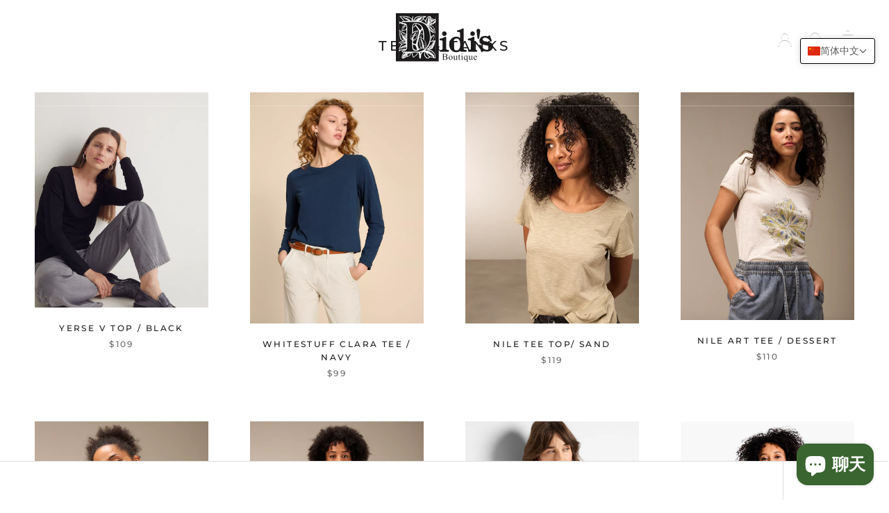

--- FILE ---
content_type: text/html; charset=utf-8
request_url: https://shopdidisboutique.ca/zh/collections/tees-tanks
body_size: 51349
content:
<!doctype html>
 
<html class="no-js" lang="zh-CN">
  <head>
    <meta charset="utf-8"> 
    <meta http-equiv="X-UA-Compatible" content="IE=edge,chrome=1">
    <meta name="viewport" content="width=device-width, initial-scale=1.0, height=device-height, minimum-scale=1.0, maximum-scale=1.0">
    <meta name="theme-color" content="">
	<meta name="facebook-domain-verification" content="pldydy2cg7p6gm6p00c1zkmxmbeufc" />


    <title>
      Tees &amp; Tanks &ndash; shopdidisboutique
    </title><link rel="canonical" href="https://shopdidisboutique.ca/zh/collections/tees-tanks"><link rel="shortcut icon" href="//shopdidisboutique.ca/cdn/shop/files/1465234558_96x.png?v=1620696401" type="image/png"><meta property="og:type" content="website">
  <meta property="og:title" content="Tees &amp; Tanks">
  <meta property="og:image" content="http://shopdidisboutique.ca/cdn/shop/collections/24_18914_copy.jpg?v=1623172654">
  <meta property="og:image:secure_url" content="https://shopdidisboutique.ca/cdn/shop/collections/24_18914_copy.jpg?v=1623172654">
  <meta property="og:image:width" content="1200">
  <meta property="og:image:height" content="1489"><meta property="og:url" content="https://shopdidisboutique.ca/zh/collections/tees-tanks">
<meta property="og:site_name" content="shopdidisboutique"><meta name="twitter:card" content="summary"><meta name="twitter:title" content="Tees & Tanks">
  <meta name="twitter:description" content="">
  <meta name="twitter:image" content="https://shopdidisboutique.ca/cdn/shop/collections/24_18914_copy_600x600_crop_center.jpg?v=1623172654">
    <style>
  @font-face {
  font-family: Montserrat;
  font-weight: 500;
  font-style: normal;
  font-display: fallback;
  src: url("//shopdidisboutique.ca/cdn/fonts/montserrat/montserrat_n5.07ef3781d9c78c8b93c98419da7ad4fbeebb6635.woff2") format("woff2"),
       url("//shopdidisboutique.ca/cdn/fonts/montserrat/montserrat_n5.adf9b4bd8b0e4f55a0b203cdd84512667e0d5e4d.woff") format("woff");
}

  @font-face {
  font-family: "Nunito Sans";
  font-weight: 400;
  font-style: normal;
  font-display: fallback;
  src: url("//shopdidisboutique.ca/cdn/fonts/nunito_sans/nunitosans_n4.0276fe080df0ca4e6a22d9cb55aed3ed5ba6b1da.woff2") format("woff2"),
       url("//shopdidisboutique.ca/cdn/fonts/nunito_sans/nunitosans_n4.b4964bee2f5e7fd9c3826447e73afe2baad607b7.woff") format("woff");
}


  @font-face {
  font-family: "Nunito Sans";
  font-weight: 700;
  font-style: normal;
  font-display: fallback;
  src: url("//shopdidisboutique.ca/cdn/fonts/nunito_sans/nunitosans_n7.25d963ed46da26098ebeab731e90d8802d989fa5.woff2") format("woff2"),
       url("//shopdidisboutique.ca/cdn/fonts/nunito_sans/nunitosans_n7.d32e3219b3d2ec82285d3027bd673efc61a996c8.woff") format("woff");
}

  @font-face {
  font-family: "Nunito Sans";
  font-weight: 400;
  font-style: italic;
  font-display: fallback;
  src: url("//shopdidisboutique.ca/cdn/fonts/nunito_sans/nunitosans_i4.6e408730afac1484cf297c30b0e67c86d17fc586.woff2") format("woff2"),
       url("//shopdidisboutique.ca/cdn/fonts/nunito_sans/nunitosans_i4.c9b6dcbfa43622b39a5990002775a8381942ae38.woff") format("woff");
}

  @font-face {
  font-family: "Nunito Sans";
  font-weight: 700;
  font-style: italic;
  font-display: fallback;
  src: url("//shopdidisboutique.ca/cdn/fonts/nunito_sans/nunitosans_i7.8c1124729eec046a321e2424b2acf328c2c12139.woff2") format("woff2"),
       url("//shopdidisboutique.ca/cdn/fonts/nunito_sans/nunitosans_i7.af4cda04357273e0996d21184432bcb14651a64d.woff") format("woff");
}


  :root {
    --heading-font-family : Montserrat, sans-serif;
    --heading-font-weight : 500;
    --heading-font-style  : normal;

    --text-font-family : "Nunito Sans", sans-serif;
    --text-font-weight : 400;
    --text-font-style  : normal;

    --base-text-font-size   : 14px;
    --default-text-font-size: 14px;--background          : #ffffff;
    --background-rgb      : 255, 255, 255;
    --light-background    : #ffffff;
    --light-background-rgb: 255, 255, 255;
    --heading-color       : #1c1b1b;
    --text-color          : #1c1b1b;
    --text-color-rgb      : 28, 27, 27;
    --text-color-light    : #6a6a6a;
    --text-color-light-rgb: 106, 106, 106;
    --link-color          : #6a6a6a;
    --link-color-rgb      : 106, 106, 106;
    --border-color        : #dddddd;
    --border-color-rgb    : 221, 221, 221;

    --button-background    : #1c1b1b;
    --button-background-rgb: 28, 27, 27;
    --button-text-color    : #ffffff;

    --header-background       : #ffffff;
    --header-heading-color    : #1c1b1b;
    --header-light-text-color : #6a6a6a;
    --header-border-color     : #dddddd;

    --footer-background    : #ffffff;
    --footer-text-color    : #6a6a6a;
    --footer-heading-color : #1c1b1b;
    --footer-border-color  : #e9e9e9;

    --navigation-background      : #1c1b1b;
    --navigation-background-rgb  : 28, 27, 27;
    --navigation-text-color      : #ffffff;
    --navigation-text-color-light: rgba(255, 255, 255, 0.5);
    --navigation-border-color    : rgba(255, 255, 255, 0.25);

    --newsletter-popup-background     : #1c1b1b;
    --newsletter-popup-text-color     : #ffffff;
    --newsletter-popup-text-color-rgb : 255, 255, 255;

    --secondary-elements-background       : #1c1b1b;
    --secondary-elements-background-rgb   : 28, 27, 27;
    --secondary-elements-text-color       : #ffffff;
    --secondary-elements-text-color-light : rgba(255, 255, 255, 0.5);
    --secondary-elements-border-color     : rgba(255, 255, 255, 0.25);

    --product-sale-price-color    : #f94c43;
    --product-sale-price-color-rgb: 249, 76, 67;

    /* Products */

    --horizontal-spacing-four-products-per-row: 60px;
        --horizontal-spacing-two-products-per-row : 60px;

    --vertical-spacing-four-products-per-row: 60px;
        --vertical-spacing-two-products-per-row : 75px;

    /* Animation */
    --drawer-transition-timing: cubic-bezier(0.645, 0.045, 0.355, 1);
    --header-base-height: 80px; /* We set a default for browsers that do not support CSS variables */

    /* Cursors */
    --cursor-zoom-in-svg    : url(//shopdidisboutique.ca/cdn/shop/t/4/assets/cursor-zoom-in.svg?v=170532930330058140181637347899);
    --cursor-zoom-in-2x-svg : url(//shopdidisboutique.ca/cdn/shop/t/4/assets/cursor-zoom-in-2x.svg?v=56685658183649387561637347900);
  }
</style>

<script>
  // IE11 does not have support for CSS variables, so we have to polyfill them
  if (!(((window || {}).CSS || {}).supports && window.CSS.supports('(--a: 0)'))) {
    const script = document.createElement('script');
    script.type = 'text/javascript';
    script.src = 'https://cdn.jsdelivr.net/npm/css-vars-ponyfill@2';
    script.onload = function() {
      cssVars({});
    };

    document.getElementsByTagName('head')[0].appendChild(script);
  }
</script>

    <script>window.performance && window.performance.mark && window.performance.mark('shopify.content_for_header.start');</script><meta name="facebook-domain-verification" content="pldydy2cg7p6gm6p00c1zkmxmbeufc">
<meta name="facebook-domain-verification" content="aj9rpe274s1cjrx1ttczs70zkjvmv3">
<meta name="google-site-verification" content="YtHVsFYBJqPUaSCx3XBea0adTZFVehJnZyYRyQa-xkQ">
<meta id="shopify-digital-wallet" name="shopify-digital-wallet" content="/56087412901/digital_wallets/dialog">
<meta name="shopify-checkout-api-token" content="b4bede33d8e22f6ce8a28b97ad07780b">
<meta id="in-context-paypal-metadata" data-shop-id="56087412901" data-venmo-supported="false" data-environment="production" data-locale="zh_CN" data-paypal-v4="true" data-currency="CAD">
<link rel="alternate" type="application/atom+xml" title="Feed" href="/zh/collections/tees-tanks.atom" />
<link rel="next" href="/zh/collections/tees-tanks?page=2">
<link rel="alternate" hreflang="x-default" href="https://shopdidisboutique.ca/collections/tees-tanks">
<link rel="alternate" hreflang="en" href="https://shopdidisboutique.ca/collections/tees-tanks">
<link rel="alternate" hreflang="fr" href="https://shopdidisboutique.ca/fr/collections/tees-tanks">
<link rel="alternate" hreflang="es" href="https://shopdidisboutique.ca/es/collections/tees-tanks">
<link rel="alternate" hreflang="zh-Hans" href="https://shopdidisboutique.ca/zh/collections/tees-tanks">
<link rel="alternate" hreflang="zh-Hans-AC" href="https://shopdidisboutique.ca/zh/collections/tees-tanks">
<link rel="alternate" hreflang="zh-Hans-AD" href="https://shopdidisboutique.ca/zh/collections/tees-tanks">
<link rel="alternate" hreflang="zh-Hans-AE" href="https://shopdidisboutique.ca/zh/collections/tees-tanks">
<link rel="alternate" hreflang="zh-Hans-AF" href="https://shopdidisboutique.ca/zh/collections/tees-tanks">
<link rel="alternate" hreflang="zh-Hans-AG" href="https://shopdidisboutique.ca/zh/collections/tees-tanks">
<link rel="alternate" hreflang="zh-Hans-AI" href="https://shopdidisboutique.ca/zh/collections/tees-tanks">
<link rel="alternate" hreflang="zh-Hans-AL" href="https://shopdidisboutique.ca/zh/collections/tees-tanks">
<link rel="alternate" hreflang="zh-Hans-AM" href="https://shopdidisboutique.ca/zh/collections/tees-tanks">
<link rel="alternate" hreflang="zh-Hans-AO" href="https://shopdidisboutique.ca/zh/collections/tees-tanks">
<link rel="alternate" hreflang="zh-Hans-AR" href="https://shopdidisboutique.ca/zh/collections/tees-tanks">
<link rel="alternate" hreflang="zh-Hans-AT" href="https://shopdidisboutique.ca/zh/collections/tees-tanks">
<link rel="alternate" hreflang="zh-Hans-AU" href="https://shopdidisboutique.ca/zh/collections/tees-tanks">
<link rel="alternate" hreflang="zh-Hans-AW" href="https://shopdidisboutique.ca/zh/collections/tees-tanks">
<link rel="alternate" hreflang="zh-Hans-AX" href="https://shopdidisboutique.ca/zh/collections/tees-tanks">
<link rel="alternate" hreflang="zh-Hans-AZ" href="https://shopdidisboutique.ca/zh/collections/tees-tanks">
<link rel="alternate" hreflang="zh-Hans-BA" href="https://shopdidisboutique.ca/zh/collections/tees-tanks">
<link rel="alternate" hreflang="zh-Hans-BB" href="https://shopdidisboutique.ca/zh/collections/tees-tanks">
<link rel="alternate" hreflang="zh-Hans-BD" href="https://shopdidisboutique.ca/zh/collections/tees-tanks">
<link rel="alternate" hreflang="zh-Hans-BE" href="https://shopdidisboutique.ca/zh/collections/tees-tanks">
<link rel="alternate" hreflang="zh-Hans-BF" href="https://shopdidisboutique.ca/zh/collections/tees-tanks">
<link rel="alternate" hreflang="zh-Hans-BG" href="https://shopdidisboutique.ca/zh/collections/tees-tanks">
<link rel="alternate" hreflang="zh-Hans-BH" href="https://shopdidisboutique.ca/zh/collections/tees-tanks">
<link rel="alternate" hreflang="zh-Hans-BI" href="https://shopdidisboutique.ca/zh/collections/tees-tanks">
<link rel="alternate" hreflang="zh-Hans-BJ" href="https://shopdidisboutique.ca/zh/collections/tees-tanks">
<link rel="alternate" hreflang="zh-Hans-BL" href="https://shopdidisboutique.ca/zh/collections/tees-tanks">
<link rel="alternate" hreflang="zh-Hans-BM" href="https://shopdidisboutique.ca/zh/collections/tees-tanks">
<link rel="alternate" hreflang="zh-Hans-BN" href="https://shopdidisboutique.ca/zh/collections/tees-tanks">
<link rel="alternate" hreflang="zh-Hans-BO" href="https://shopdidisboutique.ca/zh/collections/tees-tanks">
<link rel="alternate" hreflang="zh-Hans-BQ" href="https://shopdidisboutique.ca/zh/collections/tees-tanks">
<link rel="alternate" hreflang="zh-Hans-BR" href="https://shopdidisboutique.ca/zh/collections/tees-tanks">
<link rel="alternate" hreflang="zh-Hans-BS" href="https://shopdidisboutique.ca/zh/collections/tees-tanks">
<link rel="alternate" hreflang="zh-Hans-BT" href="https://shopdidisboutique.ca/zh/collections/tees-tanks">
<link rel="alternate" hreflang="zh-Hans-BW" href="https://shopdidisboutique.ca/zh/collections/tees-tanks">
<link rel="alternate" hreflang="zh-Hans-BY" href="https://shopdidisboutique.ca/zh/collections/tees-tanks">
<link rel="alternate" hreflang="zh-Hans-BZ" href="https://shopdidisboutique.ca/zh/collections/tees-tanks">
<link rel="alternate" hreflang="zh-Hans-CA" href="https://shopdidisboutique.ca/zh/collections/tees-tanks">
<link rel="alternate" hreflang="zh-Hans-CC" href="https://shopdidisboutique.ca/zh/collections/tees-tanks">
<link rel="alternate" hreflang="zh-Hans-CD" href="https://shopdidisboutique.ca/zh/collections/tees-tanks">
<link rel="alternate" hreflang="zh-Hans-CF" href="https://shopdidisboutique.ca/zh/collections/tees-tanks">
<link rel="alternate" hreflang="zh-Hans-CG" href="https://shopdidisboutique.ca/zh/collections/tees-tanks">
<link rel="alternate" hreflang="zh-Hans-CH" href="https://shopdidisboutique.ca/zh/collections/tees-tanks">
<link rel="alternate" hreflang="zh-Hans-CI" href="https://shopdidisboutique.ca/zh/collections/tees-tanks">
<link rel="alternate" hreflang="zh-Hans-CK" href="https://shopdidisboutique.ca/zh/collections/tees-tanks">
<link rel="alternate" hreflang="zh-Hans-CL" href="https://shopdidisboutique.ca/zh/collections/tees-tanks">
<link rel="alternate" hreflang="zh-Hans-CM" href="https://shopdidisboutique.ca/zh/collections/tees-tanks">
<link rel="alternate" hreflang="zh-Hans-CN" href="https://shopdidisboutique.ca/zh/collections/tees-tanks">
<link rel="alternate" hreflang="zh-Hans-CO" href="https://shopdidisboutique.ca/zh/collections/tees-tanks">
<link rel="alternate" hreflang="zh-Hans-CR" href="https://shopdidisboutique.ca/zh/collections/tees-tanks">
<link rel="alternate" hreflang="zh-Hans-CV" href="https://shopdidisboutique.ca/zh/collections/tees-tanks">
<link rel="alternate" hreflang="zh-Hans-CW" href="https://shopdidisboutique.ca/zh/collections/tees-tanks">
<link rel="alternate" hreflang="zh-Hans-CX" href="https://shopdidisboutique.ca/zh/collections/tees-tanks">
<link rel="alternate" hreflang="zh-Hans-CY" href="https://shopdidisboutique.ca/zh/collections/tees-tanks">
<link rel="alternate" hreflang="zh-Hans-CZ" href="https://shopdidisboutique.ca/zh/collections/tees-tanks">
<link rel="alternate" hreflang="zh-Hans-DE" href="https://shopdidisboutique.ca/zh/collections/tees-tanks">
<link rel="alternate" hreflang="zh-Hans-DJ" href="https://shopdidisboutique.ca/zh/collections/tees-tanks">
<link rel="alternate" hreflang="zh-Hans-DK" href="https://shopdidisboutique.ca/zh/collections/tees-tanks">
<link rel="alternate" hreflang="zh-Hans-DM" href="https://shopdidisboutique.ca/zh/collections/tees-tanks">
<link rel="alternate" hreflang="zh-Hans-DO" href="https://shopdidisboutique.ca/zh/collections/tees-tanks">
<link rel="alternate" hreflang="zh-Hans-DZ" href="https://shopdidisboutique.ca/zh/collections/tees-tanks">
<link rel="alternate" hreflang="zh-Hans-EC" href="https://shopdidisboutique.ca/zh/collections/tees-tanks">
<link rel="alternate" hreflang="zh-Hans-EE" href="https://shopdidisboutique.ca/zh/collections/tees-tanks">
<link rel="alternate" hreflang="zh-Hans-EG" href="https://shopdidisboutique.ca/zh/collections/tees-tanks">
<link rel="alternate" hreflang="zh-Hans-EH" href="https://shopdidisboutique.ca/zh/collections/tees-tanks">
<link rel="alternate" hreflang="zh-Hans-ER" href="https://shopdidisboutique.ca/zh/collections/tees-tanks">
<link rel="alternate" hreflang="zh-Hans-ES" href="https://shopdidisboutique.ca/zh/collections/tees-tanks">
<link rel="alternate" hreflang="zh-Hans-ET" href="https://shopdidisboutique.ca/zh/collections/tees-tanks">
<link rel="alternate" hreflang="zh-Hans-FI" href="https://shopdidisboutique.ca/zh/collections/tees-tanks">
<link rel="alternate" hreflang="zh-Hans-FJ" href="https://shopdidisboutique.ca/zh/collections/tees-tanks">
<link rel="alternate" hreflang="zh-Hans-FK" href="https://shopdidisboutique.ca/zh/collections/tees-tanks">
<link rel="alternate" hreflang="zh-Hans-FO" href="https://shopdidisboutique.ca/zh/collections/tees-tanks">
<link rel="alternate" hreflang="zh-Hans-FR" href="https://shopdidisboutique.ca/zh/collections/tees-tanks">
<link rel="alternate" hreflang="zh-Hans-GA" href="https://shopdidisboutique.ca/zh/collections/tees-tanks">
<link rel="alternate" hreflang="zh-Hans-GB" href="https://shopdidisboutique.ca/zh/collections/tees-tanks">
<link rel="alternate" hreflang="zh-Hans-GD" href="https://shopdidisboutique.ca/zh/collections/tees-tanks">
<link rel="alternate" hreflang="zh-Hans-GE" href="https://shopdidisboutique.ca/zh/collections/tees-tanks">
<link rel="alternate" hreflang="zh-Hans-GF" href="https://shopdidisboutique.ca/zh/collections/tees-tanks">
<link rel="alternate" hreflang="zh-Hans-GG" href="https://shopdidisboutique.ca/zh/collections/tees-tanks">
<link rel="alternate" hreflang="zh-Hans-GH" href="https://shopdidisboutique.ca/zh/collections/tees-tanks">
<link rel="alternate" hreflang="zh-Hans-GI" href="https://shopdidisboutique.ca/zh/collections/tees-tanks">
<link rel="alternate" hreflang="zh-Hans-GL" href="https://shopdidisboutique.ca/zh/collections/tees-tanks">
<link rel="alternate" hreflang="zh-Hans-GM" href="https://shopdidisboutique.ca/zh/collections/tees-tanks">
<link rel="alternate" hreflang="zh-Hans-GN" href="https://shopdidisboutique.ca/zh/collections/tees-tanks">
<link rel="alternate" hreflang="zh-Hans-GP" href="https://shopdidisboutique.ca/zh/collections/tees-tanks">
<link rel="alternate" hreflang="zh-Hans-GQ" href="https://shopdidisboutique.ca/zh/collections/tees-tanks">
<link rel="alternate" hreflang="zh-Hans-GR" href="https://shopdidisboutique.ca/zh/collections/tees-tanks">
<link rel="alternate" hreflang="zh-Hans-GS" href="https://shopdidisboutique.ca/zh/collections/tees-tanks">
<link rel="alternate" hreflang="zh-Hans-GT" href="https://shopdidisboutique.ca/zh/collections/tees-tanks">
<link rel="alternate" hreflang="zh-Hans-GW" href="https://shopdidisboutique.ca/zh/collections/tees-tanks">
<link rel="alternate" hreflang="zh-Hans-GY" href="https://shopdidisboutique.ca/zh/collections/tees-tanks">
<link rel="alternate" hreflang="zh-Hans-HK" href="https://shopdidisboutique.ca/zh/collections/tees-tanks">
<link rel="alternate" hreflang="zh-Hans-HN" href="https://shopdidisboutique.ca/zh/collections/tees-tanks">
<link rel="alternate" hreflang="zh-Hans-HR" href="https://shopdidisboutique.ca/zh/collections/tees-tanks">
<link rel="alternate" hreflang="zh-Hans-HT" href="https://shopdidisboutique.ca/zh/collections/tees-tanks">
<link rel="alternate" hreflang="zh-Hans-HU" href="https://shopdidisboutique.ca/zh/collections/tees-tanks">
<link rel="alternate" hreflang="zh-Hans-ID" href="https://shopdidisboutique.ca/zh/collections/tees-tanks">
<link rel="alternate" hreflang="zh-Hans-IE" href="https://shopdidisboutique.ca/zh/collections/tees-tanks">
<link rel="alternate" hreflang="zh-Hans-IL" href="https://shopdidisboutique.ca/zh/collections/tees-tanks">
<link rel="alternate" hreflang="zh-Hans-IM" href="https://shopdidisboutique.ca/zh/collections/tees-tanks">
<link rel="alternate" hreflang="zh-Hans-IN" href="https://shopdidisboutique.ca/zh/collections/tees-tanks">
<link rel="alternate" hreflang="zh-Hans-IO" href="https://shopdidisboutique.ca/zh/collections/tees-tanks">
<link rel="alternate" hreflang="zh-Hans-IQ" href="https://shopdidisboutique.ca/zh/collections/tees-tanks">
<link rel="alternate" hreflang="zh-Hans-IS" href="https://shopdidisboutique.ca/zh/collections/tees-tanks">
<link rel="alternate" hreflang="zh-Hans-IT" href="https://shopdidisboutique.ca/zh/collections/tees-tanks">
<link rel="alternate" hreflang="zh-Hans-JE" href="https://shopdidisboutique.ca/zh/collections/tees-tanks">
<link rel="alternate" hreflang="zh-Hans-JM" href="https://shopdidisboutique.ca/zh/collections/tees-tanks">
<link rel="alternate" hreflang="zh-Hans-JO" href="https://shopdidisboutique.ca/zh/collections/tees-tanks">
<link rel="alternate" hreflang="zh-Hans-JP" href="https://shopdidisboutique.ca/zh/collections/tees-tanks">
<link rel="alternate" hreflang="zh-Hans-KE" href="https://shopdidisboutique.ca/zh/collections/tees-tanks">
<link rel="alternate" hreflang="zh-Hans-KG" href="https://shopdidisboutique.ca/zh/collections/tees-tanks">
<link rel="alternate" hreflang="zh-Hans-KH" href="https://shopdidisboutique.ca/zh/collections/tees-tanks">
<link rel="alternate" hreflang="zh-Hans-KI" href="https://shopdidisboutique.ca/zh/collections/tees-tanks">
<link rel="alternate" hreflang="zh-Hans-KM" href="https://shopdidisboutique.ca/zh/collections/tees-tanks">
<link rel="alternate" hreflang="zh-Hans-KN" href="https://shopdidisboutique.ca/zh/collections/tees-tanks">
<link rel="alternate" hreflang="zh-Hans-KR" href="https://shopdidisboutique.ca/zh/collections/tees-tanks">
<link rel="alternate" hreflang="zh-Hans-KW" href="https://shopdidisboutique.ca/zh/collections/tees-tanks">
<link rel="alternate" hreflang="zh-Hans-KY" href="https://shopdidisboutique.ca/zh/collections/tees-tanks">
<link rel="alternate" hreflang="zh-Hans-KZ" href="https://shopdidisboutique.ca/zh/collections/tees-tanks">
<link rel="alternate" hreflang="zh-Hans-LA" href="https://shopdidisboutique.ca/zh/collections/tees-tanks">
<link rel="alternate" hreflang="zh-Hans-LB" href="https://shopdidisboutique.ca/zh/collections/tees-tanks">
<link rel="alternate" hreflang="zh-Hans-LC" href="https://shopdidisboutique.ca/zh/collections/tees-tanks">
<link rel="alternate" hreflang="zh-Hans-LI" href="https://shopdidisboutique.ca/zh/collections/tees-tanks">
<link rel="alternate" hreflang="zh-Hans-LK" href="https://shopdidisboutique.ca/zh/collections/tees-tanks">
<link rel="alternate" hreflang="zh-Hans-LR" href="https://shopdidisboutique.ca/zh/collections/tees-tanks">
<link rel="alternate" hreflang="zh-Hans-LS" href="https://shopdidisboutique.ca/zh/collections/tees-tanks">
<link rel="alternate" hreflang="zh-Hans-LT" href="https://shopdidisboutique.ca/zh/collections/tees-tanks">
<link rel="alternate" hreflang="zh-Hans-LU" href="https://shopdidisboutique.ca/zh/collections/tees-tanks">
<link rel="alternate" hreflang="zh-Hans-LV" href="https://shopdidisboutique.ca/zh/collections/tees-tanks">
<link rel="alternate" hreflang="zh-Hans-LY" href="https://shopdidisboutique.ca/zh/collections/tees-tanks">
<link rel="alternate" hreflang="zh-Hans-MA" href="https://shopdidisboutique.ca/zh/collections/tees-tanks">
<link rel="alternate" hreflang="zh-Hans-MC" href="https://shopdidisboutique.ca/zh/collections/tees-tanks">
<link rel="alternate" hreflang="zh-Hans-MD" href="https://shopdidisboutique.ca/zh/collections/tees-tanks">
<link rel="alternate" hreflang="zh-Hans-ME" href="https://shopdidisboutique.ca/zh/collections/tees-tanks">
<link rel="alternate" hreflang="zh-Hans-MF" href="https://shopdidisboutique.ca/zh/collections/tees-tanks">
<link rel="alternate" hreflang="zh-Hans-MG" href="https://shopdidisboutique.ca/zh/collections/tees-tanks">
<link rel="alternate" hreflang="zh-Hans-MK" href="https://shopdidisboutique.ca/zh/collections/tees-tanks">
<link rel="alternate" hreflang="zh-Hans-ML" href="https://shopdidisboutique.ca/zh/collections/tees-tanks">
<link rel="alternate" hreflang="zh-Hans-MM" href="https://shopdidisboutique.ca/zh/collections/tees-tanks">
<link rel="alternate" hreflang="zh-Hans-MN" href="https://shopdidisboutique.ca/zh/collections/tees-tanks">
<link rel="alternate" hreflang="zh-Hans-MO" href="https://shopdidisboutique.ca/zh/collections/tees-tanks">
<link rel="alternate" hreflang="zh-Hans-MQ" href="https://shopdidisboutique.ca/zh/collections/tees-tanks">
<link rel="alternate" hreflang="zh-Hans-MR" href="https://shopdidisboutique.ca/zh/collections/tees-tanks">
<link rel="alternate" hreflang="zh-Hans-MS" href="https://shopdidisboutique.ca/zh/collections/tees-tanks">
<link rel="alternate" hreflang="zh-Hans-MT" href="https://shopdidisboutique.ca/zh/collections/tees-tanks">
<link rel="alternate" hreflang="zh-Hans-MU" href="https://shopdidisboutique.ca/zh/collections/tees-tanks">
<link rel="alternate" hreflang="zh-Hans-MV" href="https://shopdidisboutique.ca/zh/collections/tees-tanks">
<link rel="alternate" hreflang="zh-Hans-MW" href="https://shopdidisboutique.ca/zh/collections/tees-tanks">
<link rel="alternate" hreflang="zh-Hans-MX" href="https://shopdidisboutique.ca/zh/collections/tees-tanks">
<link rel="alternate" hreflang="zh-Hans-MY" href="https://shopdidisboutique.ca/zh/collections/tees-tanks">
<link rel="alternate" hreflang="zh-Hans-MZ" href="https://shopdidisboutique.ca/zh/collections/tees-tanks">
<link rel="alternate" hreflang="zh-Hans-NA" href="https://shopdidisboutique.ca/zh/collections/tees-tanks">
<link rel="alternate" hreflang="zh-Hans-NC" href="https://shopdidisboutique.ca/zh/collections/tees-tanks">
<link rel="alternate" hreflang="zh-Hans-NE" href="https://shopdidisboutique.ca/zh/collections/tees-tanks">
<link rel="alternate" hreflang="zh-Hans-NF" href="https://shopdidisboutique.ca/zh/collections/tees-tanks">
<link rel="alternate" hreflang="zh-Hans-NG" href="https://shopdidisboutique.ca/zh/collections/tees-tanks">
<link rel="alternate" hreflang="zh-Hans-NI" href="https://shopdidisboutique.ca/zh/collections/tees-tanks">
<link rel="alternate" hreflang="zh-Hans-NL" href="https://shopdidisboutique.ca/zh/collections/tees-tanks">
<link rel="alternate" hreflang="zh-Hans-NO" href="https://shopdidisboutique.ca/zh/collections/tees-tanks">
<link rel="alternate" hreflang="zh-Hans-NP" href="https://shopdidisboutique.ca/zh/collections/tees-tanks">
<link rel="alternate" hreflang="zh-Hans-NR" href="https://shopdidisboutique.ca/zh/collections/tees-tanks">
<link rel="alternate" hreflang="zh-Hans-NU" href="https://shopdidisboutique.ca/zh/collections/tees-tanks">
<link rel="alternate" hreflang="zh-Hans-NZ" href="https://shopdidisboutique.ca/zh/collections/tees-tanks">
<link rel="alternate" hreflang="zh-Hans-OM" href="https://shopdidisboutique.ca/zh/collections/tees-tanks">
<link rel="alternate" hreflang="zh-Hans-PA" href="https://shopdidisboutique.ca/zh/collections/tees-tanks">
<link rel="alternate" hreflang="zh-Hans-PE" href="https://shopdidisboutique.ca/zh/collections/tees-tanks">
<link rel="alternate" hreflang="zh-Hans-PF" href="https://shopdidisboutique.ca/zh/collections/tees-tanks">
<link rel="alternate" hreflang="zh-Hans-PG" href="https://shopdidisboutique.ca/zh/collections/tees-tanks">
<link rel="alternate" hreflang="zh-Hans-PH" href="https://shopdidisboutique.ca/zh/collections/tees-tanks">
<link rel="alternate" hreflang="zh-Hans-PK" href="https://shopdidisboutique.ca/zh/collections/tees-tanks">
<link rel="alternate" hreflang="zh-Hans-PL" href="https://shopdidisboutique.ca/zh/collections/tees-tanks">
<link rel="alternate" hreflang="zh-Hans-PM" href="https://shopdidisboutique.ca/zh/collections/tees-tanks">
<link rel="alternate" hreflang="zh-Hans-PN" href="https://shopdidisboutique.ca/zh/collections/tees-tanks">
<link rel="alternate" hreflang="zh-Hans-PS" href="https://shopdidisboutique.ca/zh/collections/tees-tanks">
<link rel="alternate" hreflang="zh-Hans-PT" href="https://shopdidisboutique.ca/zh/collections/tees-tanks">
<link rel="alternate" hreflang="zh-Hans-PY" href="https://shopdidisboutique.ca/zh/collections/tees-tanks">
<link rel="alternate" hreflang="zh-Hans-QA" href="https://shopdidisboutique.ca/zh/collections/tees-tanks">
<link rel="alternate" hreflang="zh-Hans-RE" href="https://shopdidisboutique.ca/zh/collections/tees-tanks">
<link rel="alternate" hreflang="zh-Hans-RO" href="https://shopdidisboutique.ca/zh/collections/tees-tanks">
<link rel="alternate" hreflang="zh-Hans-RS" href="https://shopdidisboutique.ca/zh/collections/tees-tanks">
<link rel="alternate" hreflang="zh-Hans-RU" href="https://shopdidisboutique.ca/zh/collections/tees-tanks">
<link rel="alternate" hreflang="zh-Hans-RW" href="https://shopdidisboutique.ca/zh/collections/tees-tanks">
<link rel="alternate" hreflang="zh-Hans-SA" href="https://shopdidisboutique.ca/zh/collections/tees-tanks">
<link rel="alternate" hreflang="zh-Hans-SB" href="https://shopdidisboutique.ca/zh/collections/tees-tanks">
<link rel="alternate" hreflang="zh-Hans-SC" href="https://shopdidisboutique.ca/zh/collections/tees-tanks">
<link rel="alternate" hreflang="zh-Hans-SD" href="https://shopdidisboutique.ca/zh/collections/tees-tanks">
<link rel="alternate" hreflang="zh-Hans-SE" href="https://shopdidisboutique.ca/zh/collections/tees-tanks">
<link rel="alternate" hreflang="zh-Hans-SG" href="https://shopdidisboutique.ca/zh/collections/tees-tanks">
<link rel="alternate" hreflang="zh-Hans-SH" href="https://shopdidisboutique.ca/zh/collections/tees-tanks">
<link rel="alternate" hreflang="zh-Hans-SI" href="https://shopdidisboutique.ca/zh/collections/tees-tanks">
<link rel="alternate" hreflang="zh-Hans-SJ" href="https://shopdidisboutique.ca/zh/collections/tees-tanks">
<link rel="alternate" hreflang="zh-Hans-SK" href="https://shopdidisboutique.ca/zh/collections/tees-tanks">
<link rel="alternate" hreflang="zh-Hans-SL" href="https://shopdidisboutique.ca/zh/collections/tees-tanks">
<link rel="alternate" hreflang="zh-Hans-SM" href="https://shopdidisboutique.ca/zh/collections/tees-tanks">
<link rel="alternate" hreflang="zh-Hans-SN" href="https://shopdidisboutique.ca/zh/collections/tees-tanks">
<link rel="alternate" hreflang="zh-Hans-SO" href="https://shopdidisboutique.ca/zh/collections/tees-tanks">
<link rel="alternate" hreflang="zh-Hans-SR" href="https://shopdidisboutique.ca/zh/collections/tees-tanks">
<link rel="alternate" hreflang="zh-Hans-SS" href="https://shopdidisboutique.ca/zh/collections/tees-tanks">
<link rel="alternate" hreflang="zh-Hans-ST" href="https://shopdidisboutique.ca/zh/collections/tees-tanks">
<link rel="alternate" hreflang="zh-Hans-SV" href="https://shopdidisboutique.ca/zh/collections/tees-tanks">
<link rel="alternate" hreflang="zh-Hans-SX" href="https://shopdidisboutique.ca/zh/collections/tees-tanks">
<link rel="alternate" hreflang="zh-Hans-SZ" href="https://shopdidisboutique.ca/zh/collections/tees-tanks">
<link rel="alternate" hreflang="zh-Hans-TA" href="https://shopdidisboutique.ca/zh/collections/tees-tanks">
<link rel="alternate" hreflang="zh-Hans-TC" href="https://shopdidisboutique.ca/zh/collections/tees-tanks">
<link rel="alternate" hreflang="zh-Hans-TD" href="https://shopdidisboutique.ca/zh/collections/tees-tanks">
<link rel="alternate" hreflang="zh-Hans-TF" href="https://shopdidisboutique.ca/zh/collections/tees-tanks">
<link rel="alternate" hreflang="zh-Hans-TG" href="https://shopdidisboutique.ca/zh/collections/tees-tanks">
<link rel="alternate" hreflang="zh-Hans-TH" href="https://shopdidisboutique.ca/zh/collections/tees-tanks">
<link rel="alternate" hreflang="zh-Hans-TJ" href="https://shopdidisboutique.ca/zh/collections/tees-tanks">
<link rel="alternate" hreflang="zh-Hans-TK" href="https://shopdidisboutique.ca/zh/collections/tees-tanks">
<link rel="alternate" hreflang="zh-Hans-TL" href="https://shopdidisboutique.ca/zh/collections/tees-tanks">
<link rel="alternate" hreflang="zh-Hans-TM" href="https://shopdidisboutique.ca/zh/collections/tees-tanks">
<link rel="alternate" hreflang="zh-Hans-TN" href="https://shopdidisboutique.ca/zh/collections/tees-tanks">
<link rel="alternate" hreflang="zh-Hans-TO" href="https://shopdidisboutique.ca/zh/collections/tees-tanks">
<link rel="alternate" hreflang="zh-Hans-TR" href="https://shopdidisboutique.ca/zh/collections/tees-tanks">
<link rel="alternate" hreflang="zh-Hans-TT" href="https://shopdidisboutique.ca/zh/collections/tees-tanks">
<link rel="alternate" hreflang="zh-Hans-TV" href="https://shopdidisboutique.ca/zh/collections/tees-tanks">
<link rel="alternate" hreflang="zh-Hans-TW" href="https://shopdidisboutique.ca/zh/collections/tees-tanks">
<link rel="alternate" hreflang="zh-Hans-TZ" href="https://shopdidisboutique.ca/zh/collections/tees-tanks">
<link rel="alternate" hreflang="zh-Hans-UA" href="https://shopdidisboutique.ca/zh/collections/tees-tanks">
<link rel="alternate" hreflang="zh-Hans-UG" href="https://shopdidisboutique.ca/zh/collections/tees-tanks">
<link rel="alternate" hreflang="zh-Hans-UM" href="https://shopdidisboutique.ca/zh/collections/tees-tanks">
<link rel="alternate" hreflang="zh-Hans-US" href="https://shopdidisboutique.ca/zh/collections/tees-tanks">
<link rel="alternate" hreflang="zh-Hans-UY" href="https://shopdidisboutique.ca/zh/collections/tees-tanks">
<link rel="alternate" hreflang="zh-Hans-UZ" href="https://shopdidisboutique.ca/zh/collections/tees-tanks">
<link rel="alternate" hreflang="zh-Hans-VA" href="https://shopdidisboutique.ca/zh/collections/tees-tanks">
<link rel="alternate" hreflang="zh-Hans-VC" href="https://shopdidisboutique.ca/zh/collections/tees-tanks">
<link rel="alternate" hreflang="zh-Hans-VE" href="https://shopdidisboutique.ca/zh/collections/tees-tanks">
<link rel="alternate" hreflang="zh-Hans-VG" href="https://shopdidisboutique.ca/zh/collections/tees-tanks">
<link rel="alternate" hreflang="zh-Hans-VN" href="https://shopdidisboutique.ca/zh/collections/tees-tanks">
<link rel="alternate" hreflang="zh-Hans-VU" href="https://shopdidisboutique.ca/zh/collections/tees-tanks">
<link rel="alternate" hreflang="zh-Hans-WF" href="https://shopdidisboutique.ca/zh/collections/tees-tanks">
<link rel="alternate" hreflang="zh-Hans-WS" href="https://shopdidisboutique.ca/zh/collections/tees-tanks">
<link rel="alternate" hreflang="zh-Hans-XK" href="https://shopdidisboutique.ca/zh/collections/tees-tanks">
<link rel="alternate" hreflang="zh-Hans-YE" href="https://shopdidisboutique.ca/zh/collections/tees-tanks">
<link rel="alternate" hreflang="zh-Hans-YT" href="https://shopdidisboutique.ca/zh/collections/tees-tanks">
<link rel="alternate" hreflang="zh-Hans-ZA" href="https://shopdidisboutique.ca/zh/collections/tees-tanks">
<link rel="alternate" hreflang="zh-Hans-ZM" href="https://shopdidisboutique.ca/zh/collections/tees-tanks">
<link rel="alternate" hreflang="zh-Hans-ZW" href="https://shopdidisboutique.ca/zh/collections/tees-tanks">
<link rel="alternate" type="application/json+oembed" href="https://shopdidisboutique.ca/zh/collections/tees-tanks.oembed">
<script async="async" src="/checkouts/internal/preloads.js?locale=zh-CA"></script>
<link rel="preconnect" href="https://shop.app" crossorigin="anonymous">
<script async="async" src="https://shop.app/checkouts/internal/preloads.js?locale=zh-CA&shop_id=56087412901" crossorigin="anonymous"></script>
<script id="apple-pay-shop-capabilities" type="application/json">{"shopId":56087412901,"countryCode":"CA","currencyCode":"CAD","merchantCapabilities":["supports3DS"],"merchantId":"gid:\/\/shopify\/Shop\/56087412901","merchantName":"shopdidisboutique","requiredBillingContactFields":["postalAddress","email"],"requiredShippingContactFields":["postalAddress","email"],"shippingType":"shipping","supportedNetworks":["visa","masterCard","amex","discover","interac","jcb"],"total":{"type":"pending","label":"shopdidisboutique","amount":"1.00"},"shopifyPaymentsEnabled":true,"supportsSubscriptions":true}</script>
<script id="shopify-features" type="application/json">{"accessToken":"b4bede33d8e22f6ce8a28b97ad07780b","betas":["rich-media-storefront-analytics"],"domain":"shopdidisboutique.ca","predictiveSearch":true,"shopId":56087412901,"locale":"zh-cn"}</script>
<script>var Shopify = Shopify || {};
Shopify.shop = "shopdidisboutique.myshopify.com";
Shopify.locale = "zh-CN";
Shopify.currency = {"active":"CAD","rate":"1.0"};
Shopify.country = "CA";
Shopify.theme = {"name":"ShopDidi (Updated Nov 2021)","id":129042907362,"schema_name":"Prestige","schema_version":"4.12.5","theme_store_id":null,"role":"main"};
Shopify.theme.handle = "null";
Shopify.theme.style = {"id":null,"handle":null};
Shopify.cdnHost = "shopdidisboutique.ca/cdn";
Shopify.routes = Shopify.routes || {};
Shopify.routes.root = "/zh/";</script>
<script type="module">!function(o){(o.Shopify=o.Shopify||{}).modules=!0}(window);</script>
<script>!function(o){function n(){var o=[];function n(){o.push(Array.prototype.slice.apply(arguments))}return n.q=o,n}var t=o.Shopify=o.Shopify||{};t.loadFeatures=n(),t.autoloadFeatures=n()}(window);</script>
<script>
  window.ShopifyPay = window.ShopifyPay || {};
  window.ShopifyPay.apiHost = "shop.app\/pay";
  window.ShopifyPay.redirectState = null;
</script>
<script id="shop-js-analytics" type="application/json">{"pageType":"collection"}</script>
<script defer="defer" async type="module" src="//shopdidisboutique.ca/cdn/shopifycloud/shop-js/modules/v2/client.init-shop-cart-sync_BYzAGjDz.zh-CN.esm.js"></script>
<script defer="defer" async type="module" src="//shopdidisboutique.ca/cdn/shopifycloud/shop-js/modules/v2/chunk.common_B2AX2FV1.esm.js"></script>
<script type="module">
  await import("//shopdidisboutique.ca/cdn/shopifycloud/shop-js/modules/v2/client.init-shop-cart-sync_BYzAGjDz.zh-CN.esm.js");
await import("//shopdidisboutique.ca/cdn/shopifycloud/shop-js/modules/v2/chunk.common_B2AX2FV1.esm.js");

  window.Shopify.SignInWithShop?.initShopCartSync?.({"fedCMEnabled":true,"windoidEnabled":true});

</script>
<script>
  window.Shopify = window.Shopify || {};
  if (!window.Shopify.featureAssets) window.Shopify.featureAssets = {};
  window.Shopify.featureAssets['shop-js'] = {"shop-cart-sync":["modules/v2/client.shop-cart-sync_C_Cjselo.zh-CN.esm.js","modules/v2/chunk.common_B2AX2FV1.esm.js"],"init-fed-cm":["modules/v2/client.init-fed-cm_BMIZH1pf.zh-CN.esm.js","modules/v2/chunk.common_B2AX2FV1.esm.js"],"shop-button":["modules/v2/client.shop-button_Ca4jXd6P.zh-CN.esm.js","modules/v2/chunk.common_B2AX2FV1.esm.js"],"shop-cash-offers":["modules/v2/client.shop-cash-offers_DJloBDUW.zh-CN.esm.js","modules/v2/chunk.common_B2AX2FV1.esm.js","modules/v2/chunk.modal_CLfoR_SQ.esm.js"],"init-windoid":["modules/v2/client.init-windoid_DEM1V6XX.zh-CN.esm.js","modules/v2/chunk.common_B2AX2FV1.esm.js"],"init-shop-email-lookup-coordinator":["modules/v2/client.init-shop-email-lookup-coordinator_1gsh9fXV.zh-CN.esm.js","modules/v2/chunk.common_B2AX2FV1.esm.js"],"shop-toast-manager":["modules/v2/client.shop-toast-manager_BU0RWm7M.zh-CN.esm.js","modules/v2/chunk.common_B2AX2FV1.esm.js"],"shop-login-button":["modules/v2/client.shop-login-button_BLMoDGc2.zh-CN.esm.js","modules/v2/chunk.common_B2AX2FV1.esm.js","modules/v2/chunk.modal_CLfoR_SQ.esm.js"],"avatar":["modules/v2/client.avatar_BTnouDA3.zh-CN.esm.js"],"pay-button":["modules/v2/client.pay-button_C3pAVM3v.zh-CN.esm.js","modules/v2/chunk.common_B2AX2FV1.esm.js"],"init-shop-cart-sync":["modules/v2/client.init-shop-cart-sync_BYzAGjDz.zh-CN.esm.js","modules/v2/chunk.common_B2AX2FV1.esm.js"],"init-customer-accounts":["modules/v2/client.init-customer-accounts_rTFfPhpA.zh-CN.esm.js","modules/v2/client.shop-login-button_BLMoDGc2.zh-CN.esm.js","modules/v2/chunk.common_B2AX2FV1.esm.js","modules/v2/chunk.modal_CLfoR_SQ.esm.js"],"init-shop-for-new-customer-accounts":["modules/v2/client.init-shop-for-new-customer-accounts_D1Yi2beH.zh-CN.esm.js","modules/v2/client.shop-login-button_BLMoDGc2.zh-CN.esm.js","modules/v2/chunk.common_B2AX2FV1.esm.js","modules/v2/chunk.modal_CLfoR_SQ.esm.js"],"init-customer-accounts-sign-up":["modules/v2/client.init-customer-accounts-sign-up_CB58d1Vh.zh-CN.esm.js","modules/v2/client.shop-login-button_BLMoDGc2.zh-CN.esm.js","modules/v2/chunk.common_B2AX2FV1.esm.js","modules/v2/chunk.modal_CLfoR_SQ.esm.js"],"checkout-modal":["modules/v2/client.checkout-modal_bQGocRaW.zh-CN.esm.js","modules/v2/chunk.common_B2AX2FV1.esm.js","modules/v2/chunk.modal_CLfoR_SQ.esm.js"],"shop-follow-button":["modules/v2/client.shop-follow-button_B1g4dGIx.zh-CN.esm.js","modules/v2/chunk.common_B2AX2FV1.esm.js","modules/v2/chunk.modal_CLfoR_SQ.esm.js"],"lead-capture":["modules/v2/client.lead-capture_D_ZZxJVG.zh-CN.esm.js","modules/v2/chunk.common_B2AX2FV1.esm.js","modules/v2/chunk.modal_CLfoR_SQ.esm.js"],"shop-login":["modules/v2/client.shop-login_GzAh8EIe.zh-CN.esm.js","modules/v2/chunk.common_B2AX2FV1.esm.js","modules/v2/chunk.modal_CLfoR_SQ.esm.js"],"payment-terms":["modules/v2/client.payment-terms_DTPom8QV.zh-CN.esm.js","modules/v2/chunk.common_B2AX2FV1.esm.js","modules/v2/chunk.modal_CLfoR_SQ.esm.js"]};
</script>
<script>(function() {
  var isLoaded = false;
  function asyncLoad() {
    if (isLoaded) return;
    isLoaded = true;
    var urls = ["https:\/\/www.myregistry.com\/ScriptPlatform\/Shopify\/AddToMrButton.js?siteKey=XX-pFQUKZGCQZcZuUYY-Kg2\u0026lang=en\u0026version=746208636\u0026shop=shopdidisboutique.myshopify.com"];
    for (var i = 0; i < urls.length; i++) {
      var s = document.createElement('script');
      s.type = 'text/javascript';
      s.async = true;
      s.src = urls[i];
      var x = document.getElementsByTagName('script')[0];
      x.parentNode.insertBefore(s, x);
    }
  };
  if(window.attachEvent) {
    window.attachEvent('onload', asyncLoad);
  } else {
    window.addEventListener('load', asyncLoad, false);
  }
})();</script>
<script id="__st">var __st={"a":56087412901,"offset":-28800,"reqid":"d87153ec-2bb7-4b60-bd3a-18f67eea22b4-1768397096","pageurl":"shopdidisboutique.ca\/zh\/collections\/tees-tanks","u":"274b5ccd860e","p":"collection","rtyp":"collection","rid":269623853221};</script>
<script>window.ShopifyPaypalV4VisibilityTracking = true;</script>
<script id="captcha-bootstrap">!function(){'use strict';const t='contact',e='account',n='new_comment',o=[[t,t],['blogs',n],['comments',n],[t,'customer']],c=[[e,'customer_login'],[e,'guest_login'],[e,'recover_customer_password'],[e,'create_customer']],r=t=>t.map((([t,e])=>`form[action*='/${t}']:not([data-nocaptcha='true']) input[name='form_type'][value='${e}']`)).join(','),a=t=>()=>t?[...document.querySelectorAll(t)].map((t=>t.form)):[];function s(){const t=[...o],e=r(t);return a(e)}const i='password',u='form_key',d=['recaptcha-v3-token','g-recaptcha-response','h-captcha-response',i],f=()=>{try{return window.sessionStorage}catch{return}},m='__shopify_v',_=t=>t.elements[u];function p(t,e,n=!1){try{const o=window.sessionStorage,c=JSON.parse(o.getItem(e)),{data:r}=function(t){const{data:e,action:n}=t;return t[m]||n?{data:e,action:n}:{data:t,action:n}}(c);for(const[e,n]of Object.entries(r))t.elements[e]&&(t.elements[e].value=n);n&&o.removeItem(e)}catch(o){console.error('form repopulation failed',{error:o})}}const l='form_type',E='cptcha';function T(t){t.dataset[E]=!0}const w=window,h=w.document,L='Shopify',v='ce_forms',y='captcha';let A=!1;((t,e)=>{const n=(g='f06e6c50-85a8-45c8-87d0-21a2b65856fe',I='https://cdn.shopify.com/shopifycloud/storefront-forms-hcaptcha/ce_storefront_forms_captcha_hcaptcha.v1.5.2.iife.js',D={infoText:'受 hCaptcha 保护',privacyText:'隐私',termsText:'条款'},(t,e,n)=>{const o=w[L][v],c=o.bindForm;if(c)return c(t,g,e,D).then(n);var r;o.q.push([[t,g,e,D],n]),r=I,A||(h.body.append(Object.assign(h.createElement('script'),{id:'captcha-provider',async:!0,src:r})),A=!0)});var g,I,D;w[L]=w[L]||{},w[L][v]=w[L][v]||{},w[L][v].q=[],w[L][y]=w[L][y]||{},w[L][y].protect=function(t,e){n(t,void 0,e),T(t)},Object.freeze(w[L][y]),function(t,e,n,w,h,L){const[v,y,A,g]=function(t,e,n){const i=e?o:[],u=t?c:[],d=[...i,...u],f=r(d),m=r(i),_=r(d.filter((([t,e])=>n.includes(e))));return[a(f),a(m),a(_),s()]}(w,h,L),I=t=>{const e=t.target;return e instanceof HTMLFormElement?e:e&&e.form},D=t=>v().includes(t);t.addEventListener('submit',(t=>{const e=I(t);if(!e)return;const n=D(e)&&!e.dataset.hcaptchaBound&&!e.dataset.recaptchaBound,o=_(e),c=g().includes(e)&&(!o||!o.value);(n||c)&&t.preventDefault(),c&&!n&&(function(t){try{if(!f())return;!function(t){const e=f();if(!e)return;const n=_(t);if(!n)return;const o=n.value;o&&e.removeItem(o)}(t);const e=Array.from(Array(32),(()=>Math.random().toString(36)[2])).join('');!function(t,e){_(t)||t.append(Object.assign(document.createElement('input'),{type:'hidden',name:u})),t.elements[u].value=e}(t,e),function(t,e){const n=f();if(!n)return;const o=[...t.querySelectorAll(`input[type='${i}']`)].map((({name:t})=>t)),c=[...d,...o],r={};for(const[a,s]of new FormData(t).entries())c.includes(a)||(r[a]=s);n.setItem(e,JSON.stringify({[m]:1,action:t.action,data:r}))}(t,e)}catch(e){console.error('failed to persist form',e)}}(e),e.submit())}));const S=(t,e)=>{t&&!t.dataset[E]&&(n(t,e.some((e=>e===t))),T(t))};for(const o of['focusin','change'])t.addEventListener(o,(t=>{const e=I(t);D(e)&&S(e,y())}));const B=e.get('form_key'),M=e.get(l),P=B&&M;t.addEventListener('DOMContentLoaded',(()=>{const t=y();if(P)for(const e of t)e.elements[l].value===M&&p(e,B);[...new Set([...A(),...v().filter((t=>'true'===t.dataset.shopifyCaptcha))])].forEach((e=>S(e,t)))}))}(h,new URLSearchParams(w.location.search),n,t,e,['guest_login'])})(!0,!0)}();</script>
<script integrity="sha256-4kQ18oKyAcykRKYeNunJcIwy7WH5gtpwJnB7kiuLZ1E=" data-source-attribution="shopify.loadfeatures" defer="defer" src="//shopdidisboutique.ca/cdn/shopifycloud/storefront/assets/storefront/load_feature-a0a9edcb.js" crossorigin="anonymous"></script>
<script crossorigin="anonymous" defer="defer" src="//shopdidisboutique.ca/cdn/shopifycloud/storefront/assets/shopify_pay/storefront-65b4c6d7.js?v=20250812"></script>
<script data-source-attribution="shopify.dynamic_checkout.dynamic.init">var Shopify=Shopify||{};Shopify.PaymentButton=Shopify.PaymentButton||{isStorefrontPortableWallets:!0,init:function(){window.Shopify.PaymentButton.init=function(){};var t=document.createElement("script");t.src="https://shopdidisboutique.ca/cdn/shopifycloud/portable-wallets/latest/portable-wallets.zh-cn.js",t.type="module",document.head.appendChild(t)}};
</script>
<script data-source-attribution="shopify.dynamic_checkout.buyer_consent">
  function portableWalletsHideBuyerConsent(e){var t=document.getElementById("shopify-buyer-consent"),n=document.getElementById("shopify-subscription-policy-button");t&&n&&(t.classList.add("hidden"),t.setAttribute("aria-hidden","true"),n.removeEventListener("click",e))}function portableWalletsShowBuyerConsent(e){var t=document.getElementById("shopify-buyer-consent"),n=document.getElementById("shopify-subscription-policy-button");t&&n&&(t.classList.remove("hidden"),t.removeAttribute("aria-hidden"),n.addEventListener("click",e))}window.Shopify?.PaymentButton&&(window.Shopify.PaymentButton.hideBuyerConsent=portableWalletsHideBuyerConsent,window.Shopify.PaymentButton.showBuyerConsent=portableWalletsShowBuyerConsent);
</script>
<script data-source-attribution="shopify.dynamic_checkout.cart.bootstrap">document.addEventListener("DOMContentLoaded",(function(){function t(){return document.querySelector("shopify-accelerated-checkout-cart, shopify-accelerated-checkout")}if(t())Shopify.PaymentButton.init();else{new MutationObserver((function(e,n){t()&&(Shopify.PaymentButton.init(),n.disconnect())})).observe(document.body,{childList:!0,subtree:!0})}}));
</script>
<script id='scb4127' type='text/javascript' async='' src='https://shopdidisboutique.ca/cdn/shopifycloud/privacy-banner/storefront-banner.js'></script><link id="shopify-accelerated-checkout-styles" rel="stylesheet" media="screen" href="https://shopdidisboutique.ca/cdn/shopifycloud/portable-wallets/latest/accelerated-checkout-backwards-compat.css" crossorigin="anonymous">
<style id="shopify-accelerated-checkout-cart">
        #shopify-buyer-consent {
  margin-top: 1em;
  display: inline-block;
  width: 100%;
}

#shopify-buyer-consent.hidden {
  display: none;
}

#shopify-subscription-policy-button {
  background: none;
  border: none;
  padding: 0;
  text-decoration: underline;
  font-size: inherit;
  cursor: pointer;
}

#shopify-subscription-policy-button::before {
  box-shadow: none;
}

      </style>

<script>window.performance && window.performance.mark && window.performance.mark('shopify.content_for_header.end');</script>

    <link rel="stylesheet" href="//shopdidisboutique.ca/cdn/shop/t/4/assets/theme.css?v=33384009345405800491637347889">

    <script>// This allows to expose several variables to the global scope, to be used in scripts
      window.theme = {
        pageType: "collection",
        moneyFormat: "${{amount}}",
        moneyWithCurrencyFormat: "${{amount}} CAD",
        productImageSize: "natural",
        searchMode: "product",
        showPageTransition: false,
        showElementStaggering: true,
        showImageZooming: true
      };

      window.routes = {
        rootUrl: "\/zh",
        rootUrlWithoutSlash: "\/zh",
        cartUrl: "\/zh\/cart",
        cartAddUrl: "\/zh\/cart\/add",
        cartChangeUrl: "\/zh\/cart\/change",
        searchUrl: "\/zh\/search",
        productRecommendationsUrl: "\/zh\/recommendations\/products"
      };

      window.languages = {
        cartAddNote: "Add Order Note",
        cartEditNote: "Edit Order Note",
        productImageLoadingError: "This image could not be loaded. Please try to reload the page.",
        productFormAddToCart: "Add to cart",
        productFormUnavailable: "Unavailable",
        productFormSoldOut: "Sold Out",
        shippingEstimatorOneResult: "1 option available:",
        shippingEstimatorMoreResults: "{{count}} options available:",
        shippingEstimatorNoResults: "No shipping could be found"
      };

      window.lazySizesConfig = {
        loadHidden: false,
        hFac: 0.5,
        expFactor: 2,
        ricTimeout: 150,
        lazyClass: 'Image--lazyLoad',
        loadingClass: 'Image--lazyLoading',
        loadedClass: 'Image--lazyLoaded'
      };

      document.documentElement.className = document.documentElement.className.replace('no-js', 'js');
      document.documentElement.style.setProperty('--window-height', window.innerHeight + 'px');

      // We do a quick detection of some features (we could use Modernizr but for so little...)
      (function() {
        document.documentElement.className += ((window.CSS && window.CSS.supports('(position: sticky) or (position: -webkit-sticky)')) ? ' supports-sticky' : ' no-supports-sticky');
        document.documentElement.className += (window.matchMedia('(-moz-touch-enabled: 1), (hover: none)')).matches ? ' no-supports-hover' : ' supports-hover';
      }());
    </script>

    <script src="//shopdidisboutique.ca/cdn/shop/t/4/assets/lazysizes.min.js?v=174358363404432586981637347886" async></script><script src="https://polyfill-fastly.net/v3/polyfill.min.js?unknown=polyfill&features=fetch,Element.prototype.closest,Element.prototype.remove,Element.prototype.classList,Array.prototype.includes,Array.prototype.fill,Object.assign,CustomEvent,IntersectionObserver,IntersectionObserverEntry,URL" defer></script>
    <script src="//shopdidisboutique.ca/cdn/shop/t/4/assets/libs.min.js?v=26178543184394469741637347887" defer></script>
    <script src="//shopdidisboutique.ca/cdn/shop/t/4/assets/theme.min.js?v=159976158040161064131637347890" defer></script>
    <script src="//shopdidisboutique.ca/cdn/shop/t/4/assets/custom.js?v=183944157590872491501637347886" defer></script>

    <script>
      (function () {
        window.onpageshow = function() {
          if (window.theme.showPageTransition) {
            var pageTransition = document.querySelector('.PageTransition');

            if (pageTransition) {
              pageTransition.style.visibility = 'visible';
              pageTransition.style.opacity = '0';
            }
          }

          // When the page is loaded from the cache, we have to reload the cart content
          document.documentElement.dispatchEvent(new CustomEvent('cart:refresh', {
            bubbles: true
          }));
        };
      })();
    </script>

<!-- Facebook Pixel Code -->
<script>
!function(f,b,e,v,n,t,s)
{if(f.fbq)return;n=f.fbq=function(){n.callMethod?
n.callMethod.apply(n,arguments):n.queue.push(arguments)};
if(!f._fbq)f._fbq=n;n.push=n;n.loaded=!0;n.version='2.0';
n.queue=[];t=b.createElement(e);t.async=!0;
t.src=v;s=b.getElementsByTagName(e)[0];
s.parentNode.insertBefore(t,s)}(window, document,'script',
'https://connect.facebook.net/en_US/fbevents.js');
fbq('init', '828907857749542');
fbq('track', 'PageView');
</script>
<noscript><img height="1" width="1" style="display:none"
src="https://www.facebook.com/tr?id=828907857749542&ev=PageView&noscript=1"
/></noscript>
<!-- End Facebook Pixel Code -->    
    
    


  <script type="application/ld+json">
  {
    "@context": "http://schema.org",
    "@type": "BreadcrumbList",
  "itemListElement": [{
      "@type": "ListItem",
      "position": 1,
      "name": "Translation missing: zh-CN.general.breadcrumb.home",
      "item": "https://shopdidisboutique.ca"
    },{
          "@type": "ListItem",
          "position": 2,
          "name": "Tees \u0026 Tanks",
          "item": "https://shopdidisboutique.ca/zh/collections/tees-tanks"
        }]
  }
  </script>

  <!-- BEGIN app block: shopify://apps/t-lab-ai-language-translate/blocks/custom_translations/b5b83690-efd4-434d-8c6a-a5cef4019faf --><!-- BEGIN app snippet: custom_translation_scripts --><script>
(()=>{var o=/\([0-9]+?\)$/,M=/\r?\n|\r|\t|\xa0|\u200B|\u200E|&nbsp;| /g,v=/<\/?[a-z][\s\S]*>/i,t=/^(https?:\/\/|\/\/)[^\s/$.?#].[^\s]*$/i,k=/\{\{\s*([a-zA-Z_]\w*)\s*\}\}/g,p=/\{\{\s*([a-zA-Z_]\w*)\s*\}\}/,r=/^(https:)?\/\/cdn\.shopify\.com\/(.+)\.(png|jpe?g|gif|webp|svgz?|bmp|tiff?|ico|avif)/i,e=/^(https:)?\/\/cdn\.shopify\.com/i,a=/\b(?:https?|ftp)?:?\/\/?[^\s\/]+\/[^\s]+\.(?:png|jpe?g|gif|webp|svgz?|bmp|tiff?|ico|avif)\b/i,I=/url\(['"]?(.*?)['"]?\)/,m="__label:",i=document.createElement("textarea"),u={t:["src","data-src","data-source","data-href","data-zoom","data-master","data-bg","base-src"],i:["srcset","data-srcset"],o:["href","data-href"],u:["href","data-href","data-src","data-zoom"]},g=new Set(["img","picture","button","p","a","input"]),h=16.67,s=function(n){return n.nodeType===Node.ELEMENT_NODE},c=function(n){return n.nodeType===Node.TEXT_NODE};function w(n){return r.test(n.trim())||a.test(n.trim())}function b(n){return(n=>(n=n.trim(),t.test(n)))(n)||e.test(n.trim())}var l=function(n){return!n||0===n.trim().length};function j(n){return i.innerHTML=n,i.value}function T(n){return A(j(n))}function A(n){return n.trim().replace(o,"").replace(M,"").trim()}var _=1e3;function D(n){n=n.trim().replace(M,"").replace(/&amp;/g,"&").replace(/&gt;/g,">").replace(/&lt;/g,"<").trim();return n.length>_?N(n):n}function E(n){return n.trim().toLowerCase().replace(/^https:/i,"")}function N(n){for(var t=5381,r=0;r<n.length;r++)t=(t<<5)+t^n.charCodeAt(r);return(t>>>0).toString(36)}function f(n){for(var t=document.createElement("template"),r=(t.innerHTML=n,["SCRIPT","IFRAME","OBJECT","EMBED","LINK","META"]),e=/^(on\w+|srcdoc|style)$/i,a=document.createTreeWalker(t.content,NodeFilter.SHOW_ELEMENT),i=a.nextNode();i;i=a.nextNode()){var o=i;if(r.includes(o.nodeName))o.remove();else for(var u=o.attributes.length-1;0<=u;--u)e.test(o.attributes[u].name)&&o.removeAttribute(o.attributes[u].name)}return t.innerHTML}function d(n,t,r){void 0===r&&(r=20);for(var e=n,a=0;e&&e.parentElement&&a<r;){for(var i=e.parentElement,o=0,u=t;o<u.length;o++)for(var s=u[o],c=0,l=s.l;c<l.length;c++){var f=l[c];switch(f.type){case"class":for(var d=0,v=i.classList;d<v.length;d++){var p=v[d];if(f.value.test(p))return s.label}break;case"id":if(i.id&&f.value.test(i.id))return s.label;break;case"attribute":if(i.hasAttribute(f.name)){if(!f.value)return s.label;var m=i.getAttribute(f.name);if(m&&f.value.test(m))return s.label}}}e=i,a++}return"unknown"}function y(n,t){var r,e,a;"function"==typeof window.fetch&&"AbortController"in window?(r=new AbortController,e=setTimeout(function(){return r.abort()},3e3),fetch(n,{credentials:"same-origin",signal:r.signal}).then(function(n){return clearTimeout(e),n.ok?n.json():Promise.reject(n)}).then(t).catch(console.error)):((a=new XMLHttpRequest).onreadystatechange=function(){4===a.readyState&&200===a.status&&t(JSON.parse(a.responseText))},a.open("GET",n,!0),a.timeout=3e3,a.send())}function O(){var l=/([^\s]+)\.(png|jpe?g|gif|webp|svgz?|bmp|tiff?|ico|avif)$/i,f=/_(\{width\}x*|\{width\}x\{height\}|\d{3,4}x\d{3,4}|\d{3,4}x|x\d{3,4}|pinco|icon|thumb|small|compact|medium|large|grande|original|master)(_crop_\w+)*(@[2-3]x)*(.progressive)*$/i,d=/^(https?|ftp|file):\/\//i;function r(n){var t,r="".concat(n.path).concat(n.v).concat(null!=(r=n.size)?r:"",".").concat(n.p);return n.m&&(r="".concat(n.path).concat(n.m,"/").concat(n.v).concat(null!=(t=n.size)?t:"",".").concat(n.p)),n.host&&(r="".concat(null!=(t=n.protocol)?t:"","//").concat(n.host).concat(r)),n.g&&(r+=n.g),r}return{h:function(n){var t=!0,r=(d.test(n)||n.startsWith("//")||(t=!1,n="https://example.com"+n),t);n.startsWith("//")&&(r=!1,n="https:"+n);try{new URL(n)}catch(n){return null}var e,a,i,o,u,s,n=new URL(n),c=n.pathname.split("/").filter(function(n){return n});return c.length<1||(a=c.pop(),e=null!=(e=c.pop())?e:null,null===(a=a.match(l)))?null:(s=a[1],a=a[2],i=s.match(f),o=s,(u=null)!==i&&(o=s.substring(0,i.index),u=i[0]),s=0<c.length?"/"+c.join("/")+"/":"/",{protocol:r?n.protocol:null,host:t?n.host:null,path:s,g:n.search,m:e,v:o,size:u,p:a,version:n.searchParams.get("v"),width:n.searchParams.get("width")})},T:r,S:function(n){return(n.m?"/".concat(n.m,"/"):"/").concat(n.v,".").concat(n.p)},M:function(n){return(n.m?"/".concat(n.m,"/"):"/").concat(n.v,".").concat(n.p,"?v=").concat(n.version||"0")},k:function(n,t){return r({protocol:t.protocol,host:t.host,path:t.path,g:t.g,m:t.m,v:t.v,size:n.size,p:t.p,version:t.version,width:t.width})}}}var x,S,C={},H={};function q(p,n){var m=new Map,g=new Map,i=new Map,r=new Map,e=new Map,a=new Map,o=new Map,u=function(n){return n.toLowerCase().replace(/[\s\W_]+/g,"")},s=new Set(n.A.map(u)),c=0,l=!1,f=!1,d=O();function v(n,t,r){s.has(u(n))||n&&t&&(r.set(n,t),l=!0)}function t(n,t){if(n&&n.trim()&&0!==m.size){var r=A(n),e=H[r];if(e&&(p.log("dictionary",'Overlapping text: "'.concat(n,'" related to html: "').concat(e,'"')),t)&&(n=>{if(n)for(var t=h(n.outerHTML),r=t._,e=(t.I||(r=0),n.parentElement),a=0;e&&a<5;){var i=h(e.outerHTML),o=i.I,i=i._;if(o){if(p.log("dictionary","Ancestor depth ".concat(a,": overlap score=").concat(i.toFixed(3),", base=").concat(r.toFixed(3))),r<i)return 1;if(i<r&&0<r)return}e=e.parentElement,a++}})(t))p.log("dictionary",'Skipping text translation for "'.concat(n,'" because an ancestor HTML translation exists'));else{e=m.get(r);if(e)return e;var a=n;if(a&&a.trim()&&0!==g.size){for(var i,o,u,s=g.entries(),c=s.next();!c.done;){var l=c.value[0],f=c.value[1],d=a.trim().match(l);if(d&&1<d.length){i=l,o=f,u=d;break}c=s.next()}if(i&&o&&u){var v=u.slice(1),t=o.match(k);if(t&&t.length===v.length)return t.reduce(function(n,t,r){return n.replace(t,v[r])},o)}}}}return null}function h(n){var r,e,a;return!n||!n.trim()||0===i.size?{I:null,_:0}:(r=D(n),a=0,(e=null)!=(n=i.get(r))?{I:n,_:1}:(i.forEach(function(n,t){-1!==t.indexOf(r)&&(t=r.length/t.length,a<t)&&(a=t,e=n)}),{I:e,_:a}))}function w(n){return n&&n.trim()&&0!==i.size&&(n=D(n),null!=(n=i.get(n)))?n:null}function b(n){if(n&&n.trim()&&0!==r.size){var t=E(n),t=r.get(t);if(t)return t;t=d.h(n);if(t){n=d.M(t).toLowerCase(),n=r.get(n);if(n)return n;n=d.S(t).toLowerCase(),t=r.get(n);if(t)return t}}return null}function T(n){return!n||!n.trim()||0===e.size||void 0===(n=e.get(A(n)))?null:n}function y(n){return!n||!n.trim()||0===a.size||void 0===(n=a.get(E(n)))?null:n}function x(n){var t;return!n||!n.trim()||0===o.size?null:null!=(t=o.get(A(n)))?t:(t=D(n),void 0!==(n=o.get(t))?n:null)}function S(){var n={j:m,D:g,N:i,O:r,C:e,H:a,q:o,L:l,R:c,F:C};return JSON.stringify(n,function(n,t){return t instanceof Map?Object.fromEntries(t.entries()):t})}return{J:function(n,t){v(n,t,m)},U:function(n,t){n&&t&&(n=new RegExp("^".concat(n,"$"),"s"),g.set(n,t),l=!0)},$:function(n,t){var r;n!==t&&(v((r=j(r=n).trim().replace(M,"").trim()).length>_?N(r):r,t,i),c=Math.max(c,n.length))},P:function(n,t){v(n,t,r),(n=d.h(n))&&(v(d.M(n).toLowerCase(),t,r),v(d.S(n).toLowerCase(),t,r))},G:function(n,t){v(n.replace("[img-alt]","").replace(M,"").trim(),t,e)},B:function(n,t){v(n,t,a)},W:function(n,t){f=!0,v(n,t,o)},V:function(){return p.log("dictionary","Translation dictionaries: ",S),i.forEach(function(n,r){m.forEach(function(n,t){r!==t&&-1!==r.indexOf(t)&&(C[t]=A(n),H[t]=r)})}),p.log("dictionary","appliedTextTranslations: ",JSON.stringify(C)),p.log("dictionary","overlappingTexts: ",JSON.stringify(H)),{L:l,Z:f,K:t,X:w,Y:b,nn:T,tn:y,rn:x}}}}function z(n,t,r){function f(n,t){t=n.split(t);return 2===t.length?t[1].trim()?t:[t[0]]:[n]}var d=q(r,t);return n.forEach(function(n){if(n){var c,l=n.name,n=n.value;if(l&&n){if("string"==typeof n)try{c=JSON.parse(n)}catch(n){return void r.log("dictionary","Invalid metafield JSON for "+l,function(){return String(n)})}else c=n;c&&Object.keys(c).forEach(function(e){if(e){var n,t,r,a=c[e];if(a)if(e!==a)if(l.includes("judge"))r=T(e),d.W(r,a);else if(e.startsWith("[img-alt]"))d.G(e,a);else if(e.startsWith("[img-src]"))n=E(e.replace("[img-src]","")),d.P(n,a);else if(v.test(e))d.$(e,a);else if(w(e))n=E(e),d.P(n,a);else if(b(e))r=E(e),d.B(r,a);else if("/"===(n=(n=e).trim())[0]&&"/"!==n[1]&&(r=E(e),d.B(r,a),r=T(e),d.J(r,a)),p.test(e))(s=(r=e).match(k))&&0<s.length&&(t=r.replace(/[-\/\\^$*+?.()|[\]]/g,"\\$&"),s.forEach(function(n){t=t.replace(n,"(.*)")}),d.U(t,a));else if(e.startsWith(m))r=a.replace(m,""),s=e.replace(m,""),d.J(T(s),r);else{if("product_tags"===l)for(var i=0,o=["_",":"];i<o.length;i++){var u=(n=>{if(e.includes(n)){var t=f(e,n),r=f(a,n);if(t.length===r.length)return t.forEach(function(n,t){n!==r[t]&&(d.J(T(n),r[t]),d.J(T("".concat(n,":")),"".concat(r[t],":")))}),{value:void 0}}})(o[i]);if("object"==typeof u)return u.value}var s=T(e);s!==a&&d.J(s,a)}}})}}}),d.V()}function L(y,x){var e=[{label:"judge-me",l:[{type:"class",value:/jdgm/i},{type:"id",value:/judge-me/i},{type:"attribute",name:"data-widget-name",value:/review_widget/i}]}],a=O();function S(r,n,e){n.forEach(function(n){var t=r.getAttribute(n);t&&(t=n.includes("href")?e.tn(t):e.K(t))&&r.setAttribute(n,t)})}function M(n,t,r){var e,a=n.getAttribute(t);a&&((e=i(a=E(a.split("&")[0]),r))?n.setAttribute(t,e):(e=r.tn(a))&&n.setAttribute(t,e))}function k(n,t,r){var e=n.getAttribute(t);e&&(e=((n,t)=>{var r=(n=n.split(",").filter(function(n){return null!=n&&""!==n.trim()}).map(function(n){var n=n.trim().split(/\s+/),t=n[0].split("?"),r=t[0],t=t[1],t=t?t.split("&"):[],e=((n,t)=>{for(var r=0;r<n.length;r++)if(t(n[r]))return n[r];return null})(t,function(n){return n.startsWith("v=")}),t=t.filter(function(n){return!n.startsWith("v=")}),n=n[1];return{url:r,version:e,en:t.join("&"),size:n}}))[0].url;if(r=i(r=n[0].version?"".concat(r,"?").concat(n[0].version):r,t)){var e=a.h(r);if(e)return n.map(function(n){var t=n.url,r=a.h(t);return r&&(t=a.k(r,e)),n.en&&(r=t.includes("?")?"&":"?",t="".concat(t).concat(r).concat(n.en)),t=n.size?"".concat(t," ").concat(n.size):t}).join(",")}})(e,r))&&n.setAttribute(t,e)}function i(n,t){var r=a.h(n);return null===r?null:(n=t.Y(n))?null===(n=a.h(n))?null:a.k(r,n):(n=a.S(r),null===(t=t.Y(n))||null===(n=a.h(t))?null:a.k(r,n))}function A(n,t,r){var e,a,i,o;r.an&&(e=n,a=r.on,u.o.forEach(function(n){var t=e.getAttribute(n);if(!t)return!1;!t.startsWith("/")||t.startsWith("//")||t.startsWith(a)||(t="".concat(a).concat(t),e.setAttribute(n,t))})),i=n,r=u.u.slice(),o=t,r.forEach(function(n){var t,r=i.getAttribute(n);r&&(w(r)?(t=o.Y(r))&&i.setAttribute(n,t):(t=o.tn(r))&&i.setAttribute(n,t))})}function _(t,r){var n,e,a,i,o;u.t.forEach(function(n){return M(t,n,r)}),u.i.forEach(function(n){return k(t,n,r)}),e="alt",a=r,(o=(n=t).getAttribute(e))&&((i=a.nn(o))?n.setAttribute(e,i):(i=a.K(o))&&n.setAttribute(e,i))}return{un:function(n){return!(!n||!s(n)||x.sn.includes((n=n).tagName.toLowerCase())||n.classList.contains("tl-switcher-container")||(n=n.parentNode)&&["SCRIPT","STYLE"].includes(n.nodeName.toUpperCase()))},cn:function(n){if(c(n)&&null!=(t=n.textContent)&&t.trim()){if(y.Z)if("judge-me"===d(n,e,5)){var t=y.rn(n.textContent);if(t)return void(n.textContent=j(t))}var r,t=y.K(n.textContent,n.parentElement||void 0);t&&(r=n.textContent.trim().replace(o,"").trim(),n.textContent=j(n.textContent.replace(r,t)))}},ln:function(n){if(!!l(n.textContent)||!n.innerHTML)return!1;if(y.Z&&"judge-me"===d(n,e,5)){var t=y.rn(n.innerHTML);if(t)return n.innerHTML=f(t),!0}t=y.X(n.innerHTML);return!!t&&(n.innerHTML=f(t),!0)},fn:function(n){var t,r,e,a,i,o,u,s,c,l;switch(S(n,["data-label","title"],y),n.tagName.toLowerCase()){case"span":S(n,["data-tooltip"],y);break;case"a":A(n,y,x);break;case"input":c=u=y,(l=(s=o=n).getAttribute("type"))&&("submit"===l||"button"===l)&&(l=s.getAttribute("value"),c=c.K(l))&&s.setAttribute("value",c),S(o,["placeholder"],u);break;case"textarea":S(n,["placeholder"],y);break;case"img":_(n,y);break;case"picture":for(var f=y,d=n.childNodes,v=0;v<d.length;v++){var p=d[v];if(p.tagName)switch(p.tagName.toLowerCase()){case"source":k(p,"data-srcset",f),k(p,"srcset",f);break;case"img":_(p,f)}}break;case"div":s=l=y,(u=o=c=n)&&(o=o.style.backgroundImage||o.getAttribute("data-bg")||"")&&"none"!==o&&(o=o.match(I))&&o[1]&&(o=o[1],s=s.Y(o))&&(u.style.backgroundImage='url("'.concat(s,'")')),a=c,i=l,["src","data-src","data-bg"].forEach(function(n){return M(a,n,i)}),["data-bgset"].forEach(function(n){return k(a,n,i)}),["data-href"].forEach(function(n){return S(a,[n],i)});break;case"button":r=y,(e=(t=n).getAttribute("value"))&&(r=r.K(e))&&t.setAttribute("value",r);break;case"iframe":e=y,(r=(t=n).getAttribute("src"))&&(e=e.tn(r))&&t.setAttribute("src",e);break;case"video":for(var m=n,g=y,h=["src"],w=0;w<h.length;w++){var b=h[w],T=m.getAttribute(b);T&&(T=g.tn(T))&&m.setAttribute(b,T)}}},getImageTranslation:function(n){return i(n,y)}}}function R(s,c,l){r=c.dn,e=new WeakMap;var r,e,a={add:function(n){var t=Date.now()+r;e.set(n,t)},has:function(n){var t=null!=(t=e.get(n))?t:0;return!(Date.now()>=t&&(e.delete(n),1))}},i=[],o=[],f=[],d=[],u=2*h,v=3*h;function p(n){var t,r,e;n&&(n.nodeType===Node.TEXT_NODE&&s.un(n.parentElement)?s.cn(n):s.un(n)&&(n=n,s.fn(n),t=g.has(n.tagName.toLowerCase())||(t=(t=n).getBoundingClientRect(),r=window.innerHeight||document.documentElement.clientHeight,e=window.innerWidth||document.documentElement.clientWidth,r=t.top<=r&&0<=t.top+t.height,e=t.left<=e&&0<=t.left+t.width,r&&e),a.has(n)||(t?i:o).push(n)))}function m(n){if(l.log("messageHandler","Processing element:",n),s.un(n)){var t=s.ln(n);if(a.add(n),!t){var r=n.childNodes;l.log("messageHandler","Child nodes:",r);for(var e=0;e<r.length;e++)p(r[e])}}}requestAnimationFrame(function n(){for(var t=performance.now();0<i.length;){var r=i.shift();if(r&&!a.has(r)&&m(r),performance.now()-t>=v)break}requestAnimationFrame(n)}),requestAnimationFrame(function n(){for(var t=performance.now();0<o.length;){var r=o.shift();if(r&&!a.has(r)&&m(r),performance.now()-t>=u)break}requestAnimationFrame(n)}),c.vn&&requestAnimationFrame(function n(){for(var t=performance.now();0<f.length;){var r=f.shift();if(r&&s.fn(r),performance.now()-t>=u)break}requestAnimationFrame(n)}),c.pn&&requestAnimationFrame(function n(){for(var t=performance.now();0<d.length;){var r=d.shift();if(r&&s.cn(r),performance.now()-t>=u)break}requestAnimationFrame(n)});var n={subtree:!0,childList:!0,attributes:c.vn,characterData:c.pn};new MutationObserver(function(n){l.log("observer","Observer:",n);for(var t=0;t<n.length;t++){var r=n[t];switch(r.type){case"childList":for(var e=r.addedNodes,a=0;a<e.length;a++)p(e[a]);var i=r.target.childNodes;if(i.length<=10)for(var o=0;o<i.length;o++)p(i[o]);break;case"attributes":var u=r.target;s.un(u)&&u&&f.push(u);break;case"characterData":c.pn&&(u=r.target)&&u.nodeType===Node.TEXT_NODE&&d.push(u)}}}).observe(document.documentElement,n)}void 0===window.TranslationLab&&(window.TranslationLab={}),window.TranslationLab.CustomTranslations=(x=(()=>{var a;try{a=window.localStorage.getItem("tlab_debug_mode")||null}catch(n){a=null}return{log:function(n,t){for(var r=[],e=2;e<arguments.length;e++)r[e-2]=arguments[e];!a||"observer"===n&&"all"===a||("all"===a||a===n||"custom"===n&&"custom"===a)&&(n=r.map(function(n){if("function"==typeof n)try{return n()}catch(n){return"Error generating parameter: ".concat(n.message)}return n}),console.log.apply(console,[t].concat(n)))}}})(),S=null,{init:function(n,t){n&&!n.isPrimaryLocale&&n.translationsMetadata&&n.translationsMetadata.length&&(0<(t=((n,t,r,e)=>{function a(n,t){for(var r=[],e=2;e<arguments.length;e++)r[e-2]=arguments[e];for(var a=0,i=r;a<i.length;a++){var o=i[a];if(o&&void 0!==o[n])return o[n]}return t}var i=window.localStorage.getItem("tlab_feature_options"),o=null;if(i)try{o=JSON.parse(i)}catch(n){e.log("dictionary","Invalid tlab_feature_options JSON",String(n))}var r=a("useMessageHandler",!0,o,i=r),u=a("messageHandlerCooldown",2e3,o,i),s=a("localizeUrls",!1,o,i),c=a("processShadowRoot",!1,o,i),l=a("attributesMutations",!1,o,i),f=a("processCharacterData",!1,o,i),d=a("excludedTemplates",[],o,i),o=a("phraseIgnoreList",[],o,i);return e.log("dictionary","useMessageHandler:",r),e.log("dictionary","messageHandlerCooldown:",u),e.log("dictionary","localizeUrls:",s),e.log("dictionary","processShadowRoot:",c),e.log("dictionary","attributesMutations:",l),e.log("dictionary","processCharacterData:",f),e.log("dictionary","excludedTemplates:",d),e.log("dictionary","phraseIgnoreList:",o),{sn:["html","head","meta","script","noscript","style","link","canvas","svg","g","path","ellipse","br","hr"],locale:n,on:t,gn:r,dn:u,an:s,hn:c,vn:l,pn:f,mn:d,A:o}})(n.locale,n.on,t,x)).mn.length&&t.mn.includes(n.template)||(n=z(n.translationsMetadata,t,x),S=L(n,t),n.L&&(t.gn&&R(S,t,x),window.addEventListener("DOMContentLoaded",function(){function e(n){n=/\/products\/(.+?)(\?.+)?$/.exec(n);return n?n[1]:null}var n,t,r,a;(a=document.querySelector(".cbb-frequently-bought-selector-label-name"))&&"true"!==a.getAttribute("translated")&&(n=e(window.location.pathname))&&(t="https://".concat(window.location.host,"/products/").concat(n,".json"),r="https://".concat(window.location.host).concat(window.Shopify.routes.root,"products/").concat(n,".json"),y(t,function(n){a.childNodes.forEach(function(t){t.textContent===n.product.title&&y(r,function(n){t.textContent!==n.product.title&&(t.textContent=n.product.title,a.setAttribute("translated","true"))})})}),document.querySelectorAll('[class*="cbb-frequently-bought-selector-link"]').forEach(function(t){var n,r;"true"!==t.getAttribute("translated")&&(n=t.getAttribute("href"))&&(r=e(n))&&y("https://".concat(window.location.host).concat(window.Shopify.routes.root,"products/").concat(r,".json"),function(n){t.textContent!==n.product.title&&(t.textContent=n.product.title,t.setAttribute("translated","true"))})}))}))))},getImageTranslation:function(n){return x.log("dictionary","translationManager: ",S),S?S.getImageTranslation(n):null}})})();
</script><!-- END app snippet -->

<script>
  (function() {
    var ctx = {
      locale: 'zh-CN',
      isPrimaryLocale: false,
      rootUrl: '/zh',
      translationsMetadata: [{}],
      template: "collection",
    };
    var settings = null;
    TranslationLab.CustomTranslations.init(ctx, settings);
  })()
</script>


<!-- END app block --><!-- BEGIN app block: shopify://apps/t-lab-ai-language-translate/blocks/language_switcher/b5b83690-efd4-434d-8c6a-a5cef4019faf --><!-- BEGIN app snippet: switcher_styling -->

<link href="//cdn.shopify.com/extensions/019bb762-7264-7b99-8d86-32684349d784/content-translation-297/assets/advanced-switcher.css" rel="stylesheet" type="text/css" media="all" />

<style>
  .tl-switcher-container.tl-custom-position {
    border-width: 1px;
    border-style: solid;
    border-color: #000000;
    background-color: #ffffff;
  }

  .tl-custom-position.top-right {
    top: 55px;
    right: 20px;
    bottom: auto;
    left: auto;
  }

  .tl-custom-position.top-left {
    top: 55px;
    right: auto;
    bottom: auto;
    left: 20px;
  }

  .tl-custom-position.bottom-left {
    position: fixed;
    top: auto;
    right: auto;
    bottom: 20px;
    left: 20px;
  }

  .tl-custom-position.bottom-right {
    position: fixed;
    top: auto;
    right: 20px;
    bottom: 20px;
    left: auto;
  }

  .tl-custom-position > div {
    font-size: 14px;
    color: #5c5c5c;
  }

  .tl-custom-position .tl-label {
    color: #5c5c5c;
  }

  .tl-dropdown,
  .tl-overlay,
  .tl-options {
    display: none;
  }

  .tl-dropdown.bottom-right,
  .tl-dropdown.bottom-left {
    bottom: 100%;
    top: auto;
  }

  .tl-dropdown.top-right,
  .tl-dropdown.bottom-right {
    right: 0;
    left: auto;
  }

  .tl-options.bottom-right,
  .tl-options.bottom-left {
    bottom: 100%;
    top: auto;
  }

  .tl-options.top-right,
  .tl-options.bottom-right {
    right: 0;
    left: auto;
  }

  div:not(.tl-inner) > .tl-switcher .tl-select,
  div.tl-selections {
    border-width: 0px;
  }

  

  
</style>
<!-- END app snippet -->

<script type="text/template" id="tl-switcher-template">
  <div class="tl-switcher-container hidden top-right">
    
        <!-- BEGIN app snippet: language_form --><div class="tl-switcher tl-language"><form method="post" action="/zh/localization" id="localization_form" accept-charset="UTF-8" class="shopify-localization-form" enctype="multipart/form-data"><input type="hidden" name="form_type" value="localization" /><input type="hidden" name="utf8" value="✓" /><input type="hidden" name="_method" value="put" /><input type="hidden" name="return_to" value="/zh/collections/tees-tanks" />
    <div class="tl-select">
      
          <img
            class="tl-flag"
            loading="lazy"
            width="20"
            height="18"
            alt="Language switcher country flag for 简体中文"
            src="https://cdn.shopify.com/extensions/019bb762-7264-7b99-8d86-32684349d784/content-translation-297/assets/cn.svg"
          >
            <span class="tl-label tl-name">简体中文</span>
      
    </div>
    <ul class="tl-options top-right" role="list">
      
          <li
            class="tl-option "
            data-value="en"
          >
              <img
                class="tl-flag"
                loading="lazy"
                width="20"
                height="18"
                alt="Language dropdown option country flag for English"
                src="https://cdn.shopify.com/extensions/019bb762-7264-7b99-8d86-32684349d784/content-translation-297/assets/.svg"
              >
                <span class="tl-label tl-name" for="English">English</span>
          </li>
          <li
            class="tl-option "
            data-value="fr"
          >
              <img
                class="tl-flag"
                loading="lazy"
                width="20"
                height="18"
                alt="Language dropdown option country flag for français"
                src="https://cdn.shopify.com/extensions/019bb762-7264-7b99-8d86-32684349d784/content-translation-297/assets/.svg"
              >
                <span class="tl-label tl-name" for="français">français</span>
          </li>
          <li
            class="tl-option "
            data-value="es"
          >
              <img
                class="tl-flag"
                loading="lazy"
                width="20"
                height="18"
                alt="Language dropdown option country flag for Español"
                src="https://cdn.shopify.com/extensions/019bb762-7264-7b99-8d86-32684349d784/content-translation-297/assets/.svg"
              >
                <span class="tl-label tl-name" for="Español">Español</span>
          </li>
          <li
            class="tl-option active"
            data-value="zh-CN"
          >
              <img
                class="tl-flag"
                loading="lazy"
                width="20"
                height="18"
                alt="Language dropdown option country flag for 简体中文"
                src="https://cdn.shopify.com/extensions/019bb762-7264-7b99-8d86-32684349d784/content-translation-297/assets/cn.svg"
              >
                <span class="tl-label tl-name" for="简体中文">简体中文</span>
          </li>
      
    </ul>
    <input type="hidden" name="country_code" value="CA">
    <input type="hidden" name="language_code" value="zh-CN"></form>
</div>
<!-- END app snippet -->

      
    <!-- BEGIN app snippet: language_form2 --><div class="tl-languages-unwrap" style="display: none;"><form method="post" action="/zh/localization" id="localization_form" accept-charset="UTF-8" class="shopify-localization-form" enctype="multipart/form-data"><input type="hidden" name="form_type" value="localization" /><input type="hidden" name="utf8" value="✓" /><input type="hidden" name="_method" value="put" /><input type="hidden" name="return_to" value="/zh/collections/tees-tanks" />
    <ul class="tl-options" role="list">
      
          <li
            class="tl-option "
            data-value="en"
          >
                <span class="tl-label tl-name" for="English">English</span>
          </li>
          <li
            class="tl-option "
            data-value="fr"
          >
                <span class="tl-label tl-name" for="français">français</span>
          </li>
          <li
            class="tl-option "
            data-value="es"
          >
                <span class="tl-label tl-name" for="Español">Español</span>
          </li>
          <li
            class="tl-option active"
            data-value="zh-CN"
          >
                <span class="tl-label tl-name" for="简体中文">简体中文</span>
          </li>
      
    </ul>
    <input type="hidden" name="country_code" value="CA">
    <input type="hidden" name="language_code" value="zh-CN"></form>
</div>
<!-- END app snippet -->
  </div>
</script>

<!-- BEGIN app snippet: switcher_init_script --><script>
  "use strict";
  (()=>{let s="tlSwitcherReady",l="hidden";function c(i,r,t=0){var e=i.map(function(e){return document.querySelector(e)});if(e.every(function(e){return!!e}))r(e);else{let e=new MutationObserver(function(e,t){var n=i.map(function(e){return document.querySelector(e)});n.every(function(e){return!!e})&&(t.disconnect(),r(n))});e.observe(document.documentElement,{childList:!0,subtree:!0}),0<t&&setTimeout(function(){e.disconnect()},t)}}let a=function(c,a){return function(t){var n=t[0],i=t[1];if(n&&i){var r=n.cloneNode(!0);let e=!1;switch(a){case"before":var o=i.parentElement;o&&(o.insertBefore(r,i),e=!0);break;case"after":o=i.parentElement;o&&(o.insertBefore(r,i.nextSibling),e=!0);break;case"in-element-prepend":o=i.firstChild;i.insertBefore(r,o),e=!0;break;case"in-element":i.appendChild(r),e=!0}e&&(r instanceof HTMLElement&&(r.classList.add(c),r.classList.remove(l)),t=new CustomEvent(s,{detail:{switcherElement:r}}),document.dispatchEvent(t))}}};function r(e){switch(e.switcherPosition){case"header":t=e.switcherPrototypeSelector,i=e.headerRelativePosition,r=e.mobileRefElement,o=e.mobileRelativePosition,(n=e.headerRefElement)&&n.split(",").map(e=>e.trim()).filter(Boolean).forEach(e=>{c([t,e],a("desktop",i),3e3)}),r&&r.split(",").map(e=>e.trim()).filter(Boolean).forEach(e=>{c([t,e],a("mobile",o))});break;case"custom":n=e.switcherPrototypeSelector,(n=document.querySelector(n))&&(n.classList.add("tl-custom-position"),n.classList.remove(l),n=new CustomEvent(s,{detail:{switcherElement:n}}),document.dispatchEvent(n))}var t,n,i,r,o}void 0===window.TranslationLab&&(window.TranslationLab={}),window.TranslationLab.Switcher={configure:function(i){c(["body"],e=>{var t,n=document.getElementById("tl-switcher-template");n&&((t=document.createElement("div")).innerHTML=n.innerHTML,n=t.querySelector(".tl-switcher-container"))&&(t=n.cloneNode(!0),e[0])&&e[0].appendChild(t),r(i)})}}})();
</script><!-- END app snippet -->

<script>
  (function () {

    var enabledShopCurrenciesJson = '[{"name":"United Arab Emirates Dirham","iso_code":"AED","symbol":"د.إ"},{"name":"Afghan Afghani","iso_code":"AFN","symbol":"؋"},{"name":"Albanian Lek","iso_code":"ALL","symbol":"L"},{"name":"Armenian Dram","iso_code":"AMD","symbol":"դր."},{"name":"Netherlands Antillean Gulden","iso_code":"ANG","symbol":"ƒ"},{"name":"Australian Dollar","iso_code":"AUD","symbol":"$"},{"name":"Aruban Florin","iso_code":"AWG","symbol":"ƒ"},{"name":"Azerbaijani Manat","iso_code":"AZN","symbol":"₼"},{"name":"Bosnia and Herzegovina Convertible Mark","iso_code":"BAM","symbol":"КМ"},{"name":"Barbadian Dollar","iso_code":"BBD","symbol":"$"},{"name":"Bangladeshi Taka","iso_code":"BDT","symbol":"৳"},{"name":"Burundian Franc","iso_code":"BIF","symbol":"Fr"},{"name":"Brunei Dollar","iso_code":"BND","symbol":"$"},{"name":"Bolivian Boliviano","iso_code":"BOB","symbol":"Bs."},{"name":"Bahamian Dollar","iso_code":"BSD","symbol":"$"},{"name":"Botswana Pula","iso_code":"BWP","symbol":"P"},{"name":"Belize Dollar","iso_code":"BZD","symbol":"$"},{"name":"Canadian Dollar","iso_code":"CAD","symbol":"$"},{"name":"Congolese Franc","iso_code":"CDF","symbol":"Fr"},{"name":"Swiss Franc","iso_code":"CHF","symbol":"CHF"},{"name":"Chinese Renminbi Yuan","iso_code":"CNY","symbol":"¥"},{"name":"Costa Rican Colón","iso_code":"CRC","symbol":"₡"},{"name":"Cape Verdean Escudo","iso_code":"CVE","symbol":"$"},{"name":"Czech Koruna","iso_code":"CZK","symbol":"Kč"},{"name":"Djiboutian Franc","iso_code":"DJF","symbol":"Fdj"},{"name":"Danish Krone","iso_code":"DKK","symbol":"kr."},{"name":"Dominican Peso","iso_code":"DOP","symbol":"$"},{"name":"Algerian Dinar","iso_code":"DZD","symbol":"د.ج"},{"name":"Egyptian Pound","iso_code":"EGP","symbol":"ج.م"},{"name":"Ethiopian Birr","iso_code":"ETB","symbol":"Br"},{"name":"Euro","iso_code":"EUR","symbol":"€"},{"name":"Fijian Dollar","iso_code":"FJD","symbol":"$"},{"name":"Falkland Pound","iso_code":"FKP","symbol":"£"},{"name":"British Pound","iso_code":"GBP","symbol":"£"},{"name":"Gambian Dalasi","iso_code":"GMD","symbol":"D"},{"name":"Guinean Franc","iso_code":"GNF","symbol":"Fr"},{"name":"Guatemalan Quetzal","iso_code":"GTQ","symbol":"Q"},{"name":"Guyanese Dollar","iso_code":"GYD","symbol":"$"},{"name":"Hong Kong Dollar","iso_code":"HKD","symbol":"$"},{"name":"Honduran Lempira","iso_code":"HNL","symbol":"L"},{"name":"Hungarian Forint","iso_code":"HUF","symbol":"Ft"},{"name":"Indonesian Rupiah","iso_code":"IDR","symbol":"Rp"},{"name":"Israeli New Shekel","iso_code":"ILS","symbol":"₪"},{"name":"Indian Rupee","iso_code":"INR","symbol":"₹"},{"name":"Icelandic Króna","iso_code":"ISK","symbol":"kr"},{"name":"Jamaican Dollar","iso_code":"JMD","symbol":"$"},{"name":"Japanese Yen","iso_code":"JPY","symbol":"¥"},{"name":"Kenyan Shilling","iso_code":"KES","symbol":"KSh"},{"name":"Kyrgyzstani Som","iso_code":"KGS","symbol":"som"},{"name":"Cambodian Riel","iso_code":"KHR","symbol":"៛"},{"name":"Comorian Franc","iso_code":"KMF","symbol":"Fr"},{"name":"South Korean Won","iso_code":"KRW","symbol":"₩"},{"name":"Cayman Islands Dollar","iso_code":"KYD","symbol":"$"},{"name":"Kazakhstani Tenge","iso_code":"KZT","symbol":"₸"},{"name":"Lao Kip","iso_code":"LAK","symbol":"₭"},{"name":"Lebanese Pound","iso_code":"LBP","symbol":"ل.ل"},{"name":"Sri Lankan Rupee","iso_code":"LKR","symbol":"₨"},{"name":"Moroccan Dirham","iso_code":"MAD","symbol":"د.م."},{"name":"Moldovan Leu","iso_code":"MDL","symbol":"L"},{"name":"Macedonian Denar","iso_code":"MKD","symbol":"ден"},{"name":"Myanmar Kyat","iso_code":"MMK","symbol":"K"},{"name":"Mongolian Tögrög","iso_code":"MNT","symbol":"₮"},{"name":"Macanese Pataca","iso_code":"MOP","symbol":"P"},{"name":"Mauritian Rupee","iso_code":"MUR","symbol":"₨"},{"name":"Maldivian Rufiyaa","iso_code":"MVR","symbol":"MVR"},{"name":"Malawian Kwacha","iso_code":"MWK","symbol":"MK"},{"name":"Malaysian Ringgit","iso_code":"MYR","symbol":"RM"},{"name":"Nigerian Naira","iso_code":"NGN","symbol":"₦"},{"name":"Nicaraguan Córdoba","iso_code":"NIO","symbol":"C$"},{"name":"Nepalese Rupee","iso_code":"NPR","symbol":"Rs."},{"name":"New Zealand Dollar","iso_code":"NZD","symbol":"$"},{"name":"Peruvian Sol","iso_code":"PEN","symbol":"S/"},{"name":"Papua New Guinean Kina","iso_code":"PGK","symbol":"K"},{"name":"Philippine Peso","iso_code":"PHP","symbol":"₱"},{"name":"Pakistani Rupee","iso_code":"PKR","symbol":"₨"},{"name":"Polish Złoty","iso_code":"PLN","symbol":"zł"},{"name":"Paraguayan Guaraní","iso_code":"PYG","symbol":"₲"},{"name":"Qatari Riyal","iso_code":"QAR","symbol":"ر.ق"},{"name":"Romanian Leu","iso_code":"RON","symbol":"Lei"},{"name":"Serbian Dinar","iso_code":"RSD","symbol":"РСД"},{"name":"Rwandan Franc","iso_code":"RWF","symbol":"FRw"},{"name":"Saudi Riyal","iso_code":"SAR","symbol":"ر.س"},{"name":"Solomon Islands Dollar","iso_code":"SBD","symbol":"$"},{"name":"Swedish Krona","iso_code":"SEK","symbol":"kr"},{"name":"Singapore Dollar","iso_code":"SGD","symbol":"$"},{"name":"Saint Helenian Pound","iso_code":"SHP","symbol":"£"},{"name":"Sierra Leonean Leone","iso_code":"SLL","symbol":"Le"},{"name":"São Tomé and Príncipe Dobra","iso_code":"STD","symbol":"Db"},{"name":"Thai Baht","iso_code":"THB","symbol":"฿"},{"name":"Tajikistani Somoni","iso_code":"TJS","symbol":"ЅМ"},{"name":"Tongan Paʻanga","iso_code":"TOP","symbol":"T$"},{"name":"Trinidad and Tobago Dollar","iso_code":"TTD","symbol":"$"},{"name":"New Taiwan Dollar","iso_code":"TWD","symbol":"$"},{"name":"Tanzanian Shilling","iso_code":"TZS","symbol":"Sh"},{"name":"Ukrainian Hryvnia","iso_code":"UAH","symbol":"₴"},{"name":"Ugandan Shilling","iso_code":"UGX","symbol":"USh"},{"name":"United States Dollar","iso_code":"USD","symbol":"$"},{"name":"Uruguayan Peso","iso_code":"UYU","symbol":"$U"},{"name":"Uzbekistan Som","iso_code":"UZS","symbol":"so&#39;m"},{"name":"Vietnamese Đồng","iso_code":"VND","symbol":"₫"},{"name":"Vanuatu Vatu","iso_code":"VUV","symbol":"Vt"},{"name":"Samoan Tala","iso_code":"WST","symbol":"T"},{"name":"Central African Cfa Franc","iso_code":"XAF","symbol":"CFA"},{"name":"East Caribbean Dollar","iso_code":"XCD","symbol":"$"},{"name":"West African Cfa Franc","iso_code":"XOF","symbol":"Fr"},{"name":"Cfp Franc","iso_code":"XPF","symbol":"Fr"},{"name":"Yemeni Rial","iso_code":"YER","symbol":"﷼"}]';
    var availableCountriesJson = '[{"name":"不丹","iso_code":"BT","currency_code":"CAD"},{"name":"东帝汶","iso_code":"TL","currency_code":"USD"},{"name":"中国","iso_code":"CN","currency_code":"CNY"},{"name":"中非共和国","iso_code":"CF","currency_code":"XAF"},{"name":"丹麦","iso_code":"DK","currency_code":"DKK"},{"name":"乌克兰","iso_code":"UA","currency_code":"UAH"},{"name":"乌兹别克斯坦","iso_code":"UZ","currency_code":"UZS"},{"name":"乌干达","iso_code":"UG","currency_code":"UGX"},{"name":"乌拉圭","iso_code":"UY","currency_code":"UYU"},{"name":"乍得","iso_code":"TD","currency_code":"XAF"},{"name":"也门","iso_code":"YE","currency_code":"YER"},{"name":"亚美尼亚","iso_code":"AM","currency_code":"AMD"},{"name":"以色列","iso_code":"IL","currency_code":"ILS"},{"name":"伊拉克","iso_code":"IQ","currency_code":"CAD"},{"name":"伯利兹","iso_code":"BZ","currency_code":"BZD"},{"name":"佛得角","iso_code":"CV","currency_code":"CVE"},{"name":"俄罗斯","iso_code":"RU","currency_code":"CAD"},{"name":"保加利亚","iso_code":"BG","currency_code":"EUR"},{"name":"克罗地亚","iso_code":"HR","currency_code":"EUR"},{"name":"冈比亚","iso_code":"GM","currency_code":"GMD"},{"name":"冰岛","iso_code":"IS","currency_code":"ISK"},{"name":"几内亚","iso_code":"GN","currency_code":"GNF"},{"name":"几内亚比绍","iso_code":"GW","currency_code":"XOF"},{"name":"列支敦士登","iso_code":"LI","currency_code":"CHF"},{"name":"刚果（布）","iso_code":"CG","currency_code":"XAF"},{"name":"刚果（金）","iso_code":"CD","currency_code":"CDF"},{"name":"利比亚","iso_code":"LY","currency_code":"CAD"},{"name":"利比里亚","iso_code":"LR","currency_code":"CAD"},{"name":"加拿大","iso_code":"CA","currency_code":"CAD"},{"name":"加纳","iso_code":"GH","currency_code":"CAD"},{"name":"加蓬","iso_code":"GA","currency_code":"XOF"},{"name":"匈牙利","iso_code":"HU","currency_code":"HUF"},{"name":"北马其顿","iso_code":"MK","currency_code":"MKD"},{"name":"南乔治亚和南桑威奇群岛","iso_code":"GS","currency_code":"GBP"},{"name":"南苏丹","iso_code":"SS","currency_code":"CAD"},{"name":"南非","iso_code":"ZA","currency_code":"CAD"},{"name":"博茨瓦纳","iso_code":"BW","currency_code":"BWP"},{"name":"卡塔尔","iso_code":"QA","currency_code":"QAR"},{"name":"卢旺达","iso_code":"RW","currency_code":"RWF"},{"name":"卢森堡","iso_code":"LU","currency_code":"EUR"},{"name":"印度","iso_code":"IN","currency_code":"INR"},{"name":"印度尼西亚","iso_code":"ID","currency_code":"IDR"},{"name":"危地马拉","iso_code":"GT","currency_code":"GTQ"},{"name":"厄瓜多尔","iso_code":"EC","currency_code":"USD"},{"name":"厄立特里亚","iso_code":"ER","currency_code":"CAD"},{"name":"台湾","iso_code":"TW","currency_code":"TWD"},{"name":"吉尔吉斯斯坦","iso_code":"KG","currency_code":"KGS"},{"name":"吉布提","iso_code":"DJ","currency_code":"DJF"},{"name":"哈萨克斯坦","iso_code":"KZ","currency_code":"KZT"},{"name":"哥伦比亚","iso_code":"CO","currency_code":"CAD"},{"name":"哥斯达黎加","iso_code":"CR","currency_code":"CRC"},{"name":"喀麦隆","iso_code":"CM","currency_code":"XAF"},{"name":"图瓦卢","iso_code":"TV","currency_code":"AUD"},{"name":"土库曼斯坦","iso_code":"TM","currency_code":"CAD"},{"name":"土耳其","iso_code":"TR","currency_code":"CAD"},{"name":"圣卢西亚","iso_code":"LC","currency_code":"XCD"},{"name":"圣基茨和尼维斯","iso_code":"KN","currency_code":"XCD"},{"name":"圣多美和普林西比","iso_code":"ST","currency_code":"STD"},{"name":"圣巴泰勒米","iso_code":"BL","currency_code":"EUR"},{"name":"圣文森特和格林纳丁斯","iso_code":"VC","currency_code":"XCD"},{"name":"圣皮埃尔和密克隆群岛","iso_code":"PM","currency_code":"EUR"},{"name":"圣诞岛","iso_code":"CX","currency_code":"AUD"},{"name":"圣赫勒拿","iso_code":"SH","currency_code":"SHP"},{"name":"圣马力诺","iso_code":"SM","currency_code":"EUR"},{"name":"圭亚那","iso_code":"GY","currency_code":"GYD"},{"name":"坦桑尼亚","iso_code":"TZ","currency_code":"TZS"},{"name":"埃及","iso_code":"EG","currency_code":"EGP"},{"name":"埃塞俄比亚","iso_code":"ET","currency_code":"ETB"},{"name":"基里巴斯","iso_code":"KI","currency_code":"CAD"},{"name":"塔吉克斯坦","iso_code":"TJ","currency_code":"TJS"},{"name":"塞内加尔","iso_code":"SN","currency_code":"XOF"},{"name":"塞尔维亚","iso_code":"RS","currency_code":"RSD"},{"name":"塞拉利昂","iso_code":"SL","currency_code":"SLL"},{"name":"塞浦路斯","iso_code":"CY","currency_code":"EUR"},{"name":"塞舌尔","iso_code":"SC","currency_code":"CAD"},{"name":"墨西哥","iso_code":"MX","currency_code":"CAD"},{"name":"多哥","iso_code":"TG","currency_code":"XOF"},{"name":"多米尼克","iso_code":"DM","currency_code":"XCD"},{"name":"多米尼加共和国","iso_code":"DO","currency_code":"DOP"},{"name":"奥兰群岛","iso_code":"AX","currency_code":"EUR"},{"name":"奥地利","iso_code":"AT","currency_code":"EUR"},{"name":"委内瑞拉","iso_code":"VE","currency_code":"USD"},{"name":"孟加拉国","iso_code":"BD","currency_code":"BDT"},{"name":"安哥拉","iso_code":"AO","currency_code":"CAD"},{"name":"安圭拉","iso_code":"AI","currency_code":"XCD"},{"name":"安提瓜和巴布达","iso_code":"AG","currency_code":"XCD"},{"name":"安道尔","iso_code":"AD","currency_code":"EUR"},{"name":"尼加拉瓜","iso_code":"NI","currency_code":"NIO"},{"name":"尼日利亚","iso_code":"NG","currency_code":"NGN"},{"name":"尼日尔","iso_code":"NE","currency_code":"XOF"},{"name":"尼泊尔","iso_code":"NP","currency_code":"NPR"},{"name":"巴勒斯坦领土","iso_code":"PS","currency_code":"ILS"},{"name":"巴哈马","iso_code":"BS","currency_code":"BSD"},{"name":"巴基斯坦","iso_code":"PK","currency_code":"PKR"},{"name":"巴巴多斯","iso_code":"BB","currency_code":"BBD"},{"name":"巴布亚新几内亚","iso_code":"PG","currency_code":"PGK"},{"name":"巴拉圭","iso_code":"PY","currency_code":"PYG"},{"name":"巴拿马","iso_code":"PA","currency_code":"USD"},{"name":"巴林","iso_code":"BH","currency_code":"CAD"},{"name":"巴西","iso_code":"BR","currency_code":"CAD"},{"name":"布基纳法索","iso_code":"BF","currency_code":"XOF"},{"name":"布隆迪","iso_code":"BI","currency_code":"BIF"},{"name":"希腊","iso_code":"GR","currency_code":"EUR"},{"name":"库克群岛","iso_code":"CK","currency_code":"NZD"},{"name":"库拉索","iso_code":"CW","currency_code":"ANG"},{"name":"开曼群岛","iso_code":"KY","currency_code":"KYD"},{"name":"德国","iso_code":"DE","currency_code":"EUR"},{"name":"意大利","iso_code":"IT","currency_code":"EUR"},{"name":"所罗门群岛","iso_code":"SB","currency_code":"SBD"},{"name":"托克劳","iso_code":"TK","currency_code":"NZD"},{"name":"拉脱维亚","iso_code":"LV","currency_code":"EUR"},{"name":"挪威","iso_code":"NO","currency_code":"CAD"},{"name":"捷克","iso_code":"CZ","currency_code":"CZK"},{"name":"摩尔多瓦","iso_code":"MD","currency_code":"MDL"},{"name":"摩洛哥","iso_code":"MA","currency_code":"MAD"},{"name":"摩纳哥","iso_code":"MC","currency_code":"EUR"},{"name":"文莱","iso_code":"BN","currency_code":"BND"},{"name":"斐济","iso_code":"FJ","currency_code":"FJD"},{"name":"斯威士兰","iso_code":"SZ","currency_code":"CAD"},{"name":"斯洛伐克","iso_code":"SK","currency_code":"EUR"},{"name":"斯洛文尼亚","iso_code":"SI","currency_code":"EUR"},{"name":"斯瓦尔巴和扬马延","iso_code":"SJ","currency_code":"CAD"},{"name":"斯里兰卡","iso_code":"LK","currency_code":"LKR"},{"name":"新加坡","iso_code":"SG","currency_code":"SGD"},{"name":"新喀里多尼亚","iso_code":"NC","currency_code":"XPF"},{"name":"新西兰","iso_code":"NZ","currency_code":"NZD"},{"name":"日本","iso_code":"JP","currency_code":"JPY"},{"name":"智利","iso_code":"CL","currency_code":"CAD"},{"name":"柬埔寨","iso_code":"KH","currency_code":"KHR"},{"name":"根西岛","iso_code":"GG","currency_code":"GBP"},{"name":"格林纳达","iso_code":"GD","currency_code":"XCD"},{"name":"格陵兰","iso_code":"GL","currency_code":"DKK"},{"name":"格鲁吉亚","iso_code":"GE","currency_code":"CAD"},{"name":"梵蒂冈","iso_code":"VA","currency_code":"EUR"},{"name":"比利时","iso_code":"BE","currency_code":"EUR"},{"name":"毛里塔尼亚","iso_code":"MR","currency_code":"CAD"},{"name":"毛里求斯","iso_code":"MU","currency_code":"MUR"},{"name":"汤加","iso_code":"TO","currency_code":"TOP"},{"name":"沙特阿拉伯","iso_code":"SA","currency_code":"SAR"},{"name":"法国","iso_code":"FR","currency_code":"EUR"},{"name":"法属南部领地","iso_code":"TF","currency_code":"EUR"},{"name":"法属圣马丁","iso_code":"MF","currency_code":"EUR"},{"name":"法属圭亚那","iso_code":"GF","currency_code":"EUR"},{"name":"法属波利尼西亚","iso_code":"PF","currency_code":"XPF"},{"name":"法罗群岛","iso_code":"FO","currency_code":"DKK"},{"name":"波兰","iso_code":"PL","currency_code":"PLN"},{"name":"波斯尼亚和黑塞哥维那","iso_code":"BA","currency_code":"BAM"},{"name":"泰国","iso_code":"TH","currency_code":"THB"},{"name":"泽西岛","iso_code":"JE","currency_code":"CAD"},{"name":"津巴布韦","iso_code":"ZW","currency_code":"USD"},{"name":"洪都拉斯","iso_code":"HN","currency_code":"HNL"},{"name":"海地","iso_code":"HT","currency_code":"CAD"},{"name":"澳大利亚","iso_code":"AU","currency_code":"AUD"},{"name":"澳门特别行政区","iso_code":"MO","currency_code":"MOP"},{"name":"爱尔兰","iso_code":"IE","currency_code":"EUR"},{"name":"爱沙尼亚","iso_code":"EE","currency_code":"EUR"},{"name":"牙买加","iso_code":"JM","currency_code":"JMD"},{"name":"特克斯和凯科斯群岛","iso_code":"TC","currency_code":"USD"},{"name":"特立尼达和多巴哥","iso_code":"TT","currency_code":"TTD"},{"name":"特里斯坦-达库尼亚群岛","iso_code":"TA","currency_code":"GBP"},{"name":"玻利维亚","iso_code":"BO","currency_code":"BOB"},{"name":"瑙鲁","iso_code":"NR","currency_code":"AUD"},{"name":"瑞典","iso_code":"SE","currency_code":"SEK"},{"name":"瑞士","iso_code":"CH","currency_code":"CHF"},{"name":"瓜德罗普","iso_code":"GP","currency_code":"EUR"},{"name":"瓦利斯和富图纳","iso_code":"WF","currency_code":"XPF"},{"name":"瓦努阿图","iso_code":"VU","currency_code":"VUV"},{"name":"留尼汪","iso_code":"RE","currency_code":"EUR"},{"name":"白俄罗斯","iso_code":"BY","currency_code":"CAD"},{"name":"百慕大","iso_code":"BM","currency_code":"USD"},{"name":"皮特凯恩群岛","iso_code":"PN","currency_code":"NZD"},{"name":"直布罗陀","iso_code":"GI","currency_code":"GBP"},{"name":"福克兰群岛","iso_code":"FK","currency_code":"FKP"},{"name":"科威特","iso_code":"KW","currency_code":"CAD"},{"name":"科摩罗","iso_code":"KM","currency_code":"KMF"},{"name":"科特迪瓦","iso_code":"CI","currency_code":"XOF"},{"name":"科科斯（基林）群岛","iso_code":"CC","currency_code":"AUD"},{"name":"科索沃","iso_code":"XK","currency_code":"EUR"},{"name":"秘鲁","iso_code":"PE","currency_code":"PEN"},{"name":"突尼斯","iso_code":"TN","currency_code":"CAD"},{"name":"立陶宛","iso_code":"LT","currency_code":"EUR"},{"name":"索马里","iso_code":"SO","currency_code":"CAD"},{"name":"约旦","iso_code":"JO","currency_code":"CAD"},{"name":"纳米比亚","iso_code":"NA","currency_code":"CAD"},{"name":"纽埃","iso_code":"NU","currency_code":"NZD"},{"name":"缅甸","iso_code":"MM","currency_code":"MMK"},{"name":"罗马尼亚","iso_code":"RO","currency_code":"RON"},{"name":"美国","iso_code":"US","currency_code":"USD"},{"name":"美国本土外小岛屿","iso_code":"UM","currency_code":"USD"},{"name":"老挝","iso_code":"LA","currency_code":"LAK"},{"name":"肯尼亚","iso_code":"KE","currency_code":"KES"},{"name":"芬兰","iso_code":"FI","currency_code":"EUR"},{"name":"苏丹","iso_code":"SD","currency_code":"CAD"},{"name":"苏里南","iso_code":"SR","currency_code":"CAD"},{"name":"英国","iso_code":"GB","currency_code":"GBP"},{"name":"英属印度洋领地","iso_code":"IO","currency_code":"USD"},{"name":"英属维尔京群岛","iso_code":"VG","currency_code":"USD"},{"name":"荷兰","iso_code":"NL","currency_code":"EUR"},{"name":"荷属加勒比区","iso_code":"BQ","currency_code":"USD"},{"name":"荷属圣马丁","iso_code":"SX","currency_code":"ANG"},{"name":"莫桑比克","iso_code":"MZ","currency_code":"CAD"},{"name":"莱索托","iso_code":"LS","currency_code":"CAD"},{"name":"菲律宾","iso_code":"PH","currency_code":"PHP"},{"name":"萨尔瓦多","iso_code":"SV","currency_code":"USD"},{"name":"萨摩亚","iso_code":"WS","currency_code":"WST"},{"name":"葡萄牙","iso_code":"PT","currency_code":"EUR"},{"name":"蒙古","iso_code":"MN","currency_code":"MNT"},{"name":"蒙特塞拉特","iso_code":"MS","currency_code":"XCD"},{"name":"西撒哈拉","iso_code":"EH","currency_code":"MAD"},{"name":"西班牙","iso_code":"ES","currency_code":"EUR"},{"name":"诺福克岛","iso_code":"NF","currency_code":"AUD"},{"name":"贝宁","iso_code":"BJ","currency_code":"XOF"},{"name":"赞比亚","iso_code":"ZM","currency_code":"CAD"},{"name":"赤道几内亚","iso_code":"GQ","currency_code":"XAF"},{"name":"越南","iso_code":"VN","currency_code":"VND"},{"name":"阿塞拜疆","iso_code":"AZ","currency_code":"AZN"},{"name":"阿富汗","iso_code":"AF","currency_code":"AFN"},{"name":"阿尔及利亚","iso_code":"DZ","currency_code":"DZD"},{"name":"阿尔巴尼亚","iso_code":"AL","currency_code":"ALL"},{"name":"阿拉伯联合酋长国","iso_code":"AE","currency_code":"AED"},{"name":"阿曼","iso_code":"OM","currency_code":"CAD"},{"name":"阿根廷","iso_code":"AR","currency_code":"CAD"},{"name":"阿森松岛","iso_code":"AC","currency_code":"SHP"},{"name":"阿鲁巴","iso_code":"AW","currency_code":"AWG"},{"name":"韩国","iso_code":"KR","currency_code":"KRW"},{"name":"香港特别行政区","iso_code":"HK","currency_code":"HKD"},{"name":"马尔代夫","iso_code":"MV","currency_code":"MVR"},{"name":"马恩岛","iso_code":"IM","currency_code":"GBP"},{"name":"马拉维","iso_code":"MW","currency_code":"MWK"},{"name":"马提尼克","iso_code":"MQ","currency_code":"EUR"},{"name":"马来西亚","iso_code":"MY","currency_code":"MYR"},{"name":"马约特","iso_code":"YT","currency_code":"EUR"},{"name":"马耳他","iso_code":"MT","currency_code":"EUR"},{"name":"马达加斯加","iso_code":"MG","currency_code":"CAD"},{"name":"马里","iso_code":"ML","currency_code":"XOF"},{"name":"黎巴嫩","iso_code":"LB","currency_code":"LBP"},{"name":"黑山","iso_code":"ME","currency_code":"EUR"}]';

    if (typeof window.TranslationLab === 'undefined') {
      window.TranslationLab = {};
    }

    window.TranslationLab.CurrencySettings = {
      themeMoneyFormat: "${{amount}}",
      themeMoneyWithCurrencyFormat: "${{amount}} CAD",
      format: 'money_with_currency_format',
      isRtl: false
    };

    window.TranslationLab.switcherSettings = {
      switcherMode: 'language',
      labelType: 'language-name',
      showFlags: true,
      useSwitcherIcon: false,
      imgFileTemplate: 'https://cdn.shopify.com/extensions/019bb762-7264-7b99-8d86-32684349d784/content-translation-297/assets/[country-code].svg',

      isModal: false,

      currencyFormatClass: 'span.money, span.tlab-currency-format, .price-item, .price, .price-sale, .price-compare, .product__price, .product__price--sale, .product__price--old, .jsPrice',
      shopCurrencyCode: "CAD" || "CAD",

      langCurrencies: null,

      currentLocale: 'zh-CN',
      languageList: JSON.parse("[{\r\n\"name\": \"英语\",\r\n\"endonym_name\": \"English\",\r\n\"iso_code\": \"en\",\r\n\"display_code\": \"en\",\r\n\"primary\": true,\"flag\": \"https:\/\/cdn.shopify.com\/extensions\/019bb762-7264-7b99-8d86-32684349d784\/content-translation-297\/assets\/.svg\",\r\n\"region\": null,\r\n\"regions\": null,\r\n\"root_url\": \"\\\/\"\r\n},{\r\n\"name\": \"法语\",\r\n\"endonym_name\": \"français\",\r\n\"iso_code\": \"fr\",\r\n\"display_code\": \"fr\",\r\n\"primary\": false,\"flag\": \"https:\/\/cdn.shopify.com\/extensions\/019bb762-7264-7b99-8d86-32684349d784\/content-translation-297\/assets\/.svg\",\r\n\"region\": null,\r\n\"regions\": null,\r\n\"root_url\": \"\\\/fr\"\r\n},{\r\n\"name\": \"西班牙语\",\r\n\"endonym_name\": \"Español\",\r\n\"iso_code\": \"es\",\r\n\"display_code\": \"es\",\r\n\"primary\": false,\"flag\": \"https:\/\/cdn.shopify.com\/extensions\/019bb762-7264-7b99-8d86-32684349d784\/content-translation-297\/assets\/.svg\",\r\n\"region\": null,\r\n\"regions\": null,\r\n\"root_url\": \"\\\/es\"\r\n},{\r\n\"name\": \"简体中文\",\r\n\"endonym_name\": \"简体中文\",\r\n\"iso_code\": \"zh-CN\",\r\n\"display_code\": \"zh-CN\",\r\n\"primary\": false,\"flag\": \"https:\/\/cdn.shopify.com\/extensions\/019bb762-7264-7b99-8d86-32684349d784\/content-translation-297\/assets\/.svg\",\r\n\"region\": null,\r\n\"regions\": null,\r\n\"root_url\": \"\\\/zh\"\r\n}]"),

      currentCountry: 'CA',
      availableCountries: JSON.parse(availableCountriesJson),

      enabledShopCurrencies: JSON.parse(enabledShopCurrenciesJson),

      addNoRedirect: false,
      addLanguageCode: false,
    };

    function getShopifyThemeName() {
      if (window.Shopify && window.Shopify.theme && window.Shopify.theme.name) {
        return window.Shopify.theme.name.toLowerCase();
      }
      return null;
    }

    function find(collection, predicate) {
      for (var i = 0; i < collection.length; i++) {
        if (predicate(collection[i])) {
          return collection[i];
        }
      }
      return null;
    }

    function getCurrenciesForLanguage(languageCode, languageCurrencies, defaultCurrencyCode) {
      if (!languageCode || !languageCurrencies) {
        return {
          languageCode: '',
          currencies: [{ code: defaultCurrencyCode }]
        };
      }
      const langCodePart = languageCode.split('-')[0];
      const langCurrencyMapping = find(languageCurrencies, function(x) { return x.languageCode === languageCode || x.languageCode === langCodePart; });
      const defaultCurrenciesForLanguage = {
        languageCode: languageCode,
        currencies: [{ code: defaultCurrencyCode }]
      };
      return langCurrencyMapping ?? defaultCurrenciesForLanguage;
    }

    function findCurrencyForLanguage(langCurrencies, languageCode, currencyCode, defaultCurrencyCode) {
      if (!languageCode) return null
      const langCurrencyMapping = getCurrenciesForLanguage(languageCode, langCurrencies, defaultCurrencyCode);
      if (!currencyCode)  return langCurrencyMapping.currencies[0];
      const currency = find(langCurrencyMapping.currencies, function(currency) { return currency.code === currencyCode; });
      if (!currency) return langCurrencyMapping.currencies[0];
      return currency;
    }

    function getCurrentCurrencyCode(languageCurrencies, language, shopCurrencyCode) {
      const queryParamCurrencyCode = getQueryParam('currency');
      if (queryParamCurrencyCode) {
        window.TranslationLab.currencyCookie.write(queryParamCurrencyCode.toUpperCase());
        deleteQueryParam('currency');
      }

      const savedCurrencyCode = window.TranslationLab.currencyCookie.read() ?? null;
      const currencyForCurrentLanguage = findCurrencyForLanguage(languageCurrencies, language.iso_code, savedCurrencyCode, shopCurrencyCode);
      return currencyForCurrentLanguage ? currencyForCurrentLanguage.code : shopCurrencyCode;
    }

    function getQueryParam(param) {
      const queryString = window.location.search;
      const urlParams = new URLSearchParams(queryString);
      const paramValue = urlParams.get(param);
      return paramValue;
    }

    function deleteQueryParam(param) {
      const url = new URL(window.location.href);
      url.searchParams.delete(param);
      window.history.replaceState({}, '', url.toString());
    }

    window.TranslationLab.currencyCookie = {
        name: 'translation-lab-currency',
        write: function (currency) {
            window.localStorage.setItem(this.name, currency);
        },
        read: function () {
            return window.localStorage.getItem(this.name);
        },
        destroy: function () {
            window.localStorage.removeItem(this.name);
        }
    }

    window.TranslationLab.currencyService = {
      getCurrenciesForLanguage: getCurrenciesForLanguage,
      findCurrencyForLanguage: findCurrencyForLanguage,
      getCurrentCurrencyCode: getCurrentCurrencyCode
    }

    var switcherOptions = {
      shopifyThemeName: getShopifyThemeName(),
      switcherPrototypeSelector: '.tl-switcher-container.hidden',
      switcherPosition: 'custom',
      headerRefElement: '',
      headerRelativePosition: 'before',
      mobileRefElement: '',
      mobileRelativePosition: 'before',
    };

    window.TranslationLab.Switcher.configure(switcherOptions);

  })();
</script>



<script defer="defer" src="https://cdn.shopify.com/extensions/019bb762-7264-7b99-8d86-32684349d784/content-translation-297/assets/advanced-switcher.js" type="text/javascript"></script>


<!-- END app block --><script src="https://cdn.shopify.com/extensions/7bc9bb47-adfa-4267-963e-cadee5096caf/inbox-1252/assets/inbox-chat-loader.js" type="text/javascript" defer="defer"></script>
<link href="https://monorail-edge.shopifysvc.com" rel="dns-prefetch">
<script>(function(){if ("sendBeacon" in navigator && "performance" in window) {try {var session_token_from_headers = performance.getEntriesByType('navigation')[0].serverTiming.find(x => x.name == '_s').description;} catch {var session_token_from_headers = undefined;}var session_cookie_matches = document.cookie.match(/_shopify_s=([^;]*)/);var session_token_from_cookie = session_cookie_matches && session_cookie_matches.length === 2 ? session_cookie_matches[1] : "";var session_token = session_token_from_headers || session_token_from_cookie || "";function handle_abandonment_event(e) {var entries = performance.getEntries().filter(function(entry) {return /monorail-edge.shopifysvc.com/.test(entry.name);});if (!window.abandonment_tracked && entries.length === 0) {window.abandonment_tracked = true;var currentMs = Date.now();var navigation_start = performance.timing.navigationStart;var payload = {shop_id: 56087412901,url: window.location.href,navigation_start,duration: currentMs - navigation_start,session_token,page_type: "collection"};window.navigator.sendBeacon("https://monorail-edge.shopifysvc.com/v1/produce", JSON.stringify({schema_id: "online_store_buyer_site_abandonment/1.1",payload: payload,metadata: {event_created_at_ms: currentMs,event_sent_at_ms: currentMs}}));}}window.addEventListener('pagehide', handle_abandonment_event);}}());</script>
<script id="web-pixels-manager-setup">(function e(e,d,r,n,o){if(void 0===o&&(o={}),!Boolean(null===(a=null===(i=window.Shopify)||void 0===i?void 0:i.analytics)||void 0===a?void 0:a.replayQueue)){var i,a;window.Shopify=window.Shopify||{};var t=window.Shopify;t.analytics=t.analytics||{};var s=t.analytics;s.replayQueue=[],s.publish=function(e,d,r){return s.replayQueue.push([e,d,r]),!0};try{self.performance.mark("wpm:start")}catch(e){}var l=function(){var e={modern:/Edge?\/(1{2}[4-9]|1[2-9]\d|[2-9]\d{2}|\d{4,})\.\d+(\.\d+|)|Firefox\/(1{2}[4-9]|1[2-9]\d|[2-9]\d{2}|\d{4,})\.\d+(\.\d+|)|Chrom(ium|e)\/(9{2}|\d{3,})\.\d+(\.\d+|)|(Maci|X1{2}).+ Version\/(15\.\d+|(1[6-9]|[2-9]\d|\d{3,})\.\d+)([,.]\d+|)( \(\w+\)|)( Mobile\/\w+|) Safari\/|Chrome.+OPR\/(9{2}|\d{3,})\.\d+\.\d+|(CPU[ +]OS|iPhone[ +]OS|CPU[ +]iPhone|CPU IPhone OS|CPU iPad OS)[ +]+(15[._]\d+|(1[6-9]|[2-9]\d|\d{3,})[._]\d+)([._]\d+|)|Android:?[ /-](13[3-9]|1[4-9]\d|[2-9]\d{2}|\d{4,})(\.\d+|)(\.\d+|)|Android.+Firefox\/(13[5-9]|1[4-9]\d|[2-9]\d{2}|\d{4,})\.\d+(\.\d+|)|Android.+Chrom(ium|e)\/(13[3-9]|1[4-9]\d|[2-9]\d{2}|\d{4,})\.\d+(\.\d+|)|SamsungBrowser\/([2-9]\d|\d{3,})\.\d+/,legacy:/Edge?\/(1[6-9]|[2-9]\d|\d{3,})\.\d+(\.\d+|)|Firefox\/(5[4-9]|[6-9]\d|\d{3,})\.\d+(\.\d+|)|Chrom(ium|e)\/(5[1-9]|[6-9]\d|\d{3,})\.\d+(\.\d+|)([\d.]+$|.*Safari\/(?![\d.]+ Edge\/[\d.]+$))|(Maci|X1{2}).+ Version\/(10\.\d+|(1[1-9]|[2-9]\d|\d{3,})\.\d+)([,.]\d+|)( \(\w+\)|)( Mobile\/\w+|) Safari\/|Chrome.+OPR\/(3[89]|[4-9]\d|\d{3,})\.\d+\.\d+|(CPU[ +]OS|iPhone[ +]OS|CPU[ +]iPhone|CPU IPhone OS|CPU iPad OS)[ +]+(10[._]\d+|(1[1-9]|[2-9]\d|\d{3,})[._]\d+)([._]\d+|)|Android:?[ /-](13[3-9]|1[4-9]\d|[2-9]\d{2}|\d{4,})(\.\d+|)(\.\d+|)|Mobile Safari.+OPR\/([89]\d|\d{3,})\.\d+\.\d+|Android.+Firefox\/(13[5-9]|1[4-9]\d|[2-9]\d{2}|\d{4,})\.\d+(\.\d+|)|Android.+Chrom(ium|e)\/(13[3-9]|1[4-9]\d|[2-9]\d{2}|\d{4,})\.\d+(\.\d+|)|Android.+(UC? ?Browser|UCWEB|U3)[ /]?(15\.([5-9]|\d{2,})|(1[6-9]|[2-9]\d|\d{3,})\.\d+)\.\d+|SamsungBrowser\/(5\.\d+|([6-9]|\d{2,})\.\d+)|Android.+MQ{2}Browser\/(14(\.(9|\d{2,})|)|(1[5-9]|[2-9]\d|\d{3,})(\.\d+|))(\.\d+|)|K[Aa][Ii]OS\/(3\.\d+|([4-9]|\d{2,})\.\d+)(\.\d+|)/},d=e.modern,r=e.legacy,n=navigator.userAgent;return n.match(d)?"modern":n.match(r)?"legacy":"unknown"}(),u="modern"===l?"modern":"legacy",c=(null!=n?n:{modern:"",legacy:""})[u],f=function(e){return[e.baseUrl,"/wpm","/b",e.hashVersion,"modern"===e.buildTarget?"m":"l",".js"].join("")}({baseUrl:d,hashVersion:r,buildTarget:u}),m=function(e){var d=e.version,r=e.bundleTarget,n=e.surface,o=e.pageUrl,i=e.monorailEndpoint;return{emit:function(e){var a=e.status,t=e.errorMsg,s=(new Date).getTime(),l=JSON.stringify({metadata:{event_sent_at_ms:s},events:[{schema_id:"web_pixels_manager_load/3.1",payload:{version:d,bundle_target:r,page_url:o,status:a,surface:n,error_msg:t},metadata:{event_created_at_ms:s}}]});if(!i)return console&&console.warn&&console.warn("[Web Pixels Manager] No Monorail endpoint provided, skipping logging."),!1;try{return self.navigator.sendBeacon.bind(self.navigator)(i,l)}catch(e){}var u=new XMLHttpRequest;try{return u.open("POST",i,!0),u.setRequestHeader("Content-Type","text/plain"),u.send(l),!0}catch(e){return console&&console.warn&&console.warn("[Web Pixels Manager] Got an unhandled error while logging to Monorail."),!1}}}}({version:r,bundleTarget:l,surface:e.surface,pageUrl:self.location.href,monorailEndpoint:e.monorailEndpoint});try{o.browserTarget=l,function(e){var d=e.src,r=e.async,n=void 0===r||r,o=e.onload,i=e.onerror,a=e.sri,t=e.scriptDataAttributes,s=void 0===t?{}:t,l=document.createElement("script"),u=document.querySelector("head"),c=document.querySelector("body");if(l.async=n,l.src=d,a&&(l.integrity=a,l.crossOrigin="anonymous"),s)for(var f in s)if(Object.prototype.hasOwnProperty.call(s,f))try{l.dataset[f]=s[f]}catch(e){}if(o&&l.addEventListener("load",o),i&&l.addEventListener("error",i),u)u.appendChild(l);else{if(!c)throw new Error("Did not find a head or body element to append the script");c.appendChild(l)}}({src:f,async:!0,onload:function(){if(!function(){var e,d;return Boolean(null===(d=null===(e=window.Shopify)||void 0===e?void 0:e.analytics)||void 0===d?void 0:d.initialized)}()){var d=window.webPixelsManager.init(e)||void 0;if(d){var r=window.Shopify.analytics;r.replayQueue.forEach((function(e){var r=e[0],n=e[1],o=e[2];d.publishCustomEvent(r,n,o)})),r.replayQueue=[],r.publish=d.publishCustomEvent,r.visitor=d.visitor,r.initialized=!0}}},onerror:function(){return m.emit({status:"failed",errorMsg:"".concat(f," has failed to load")})},sri:function(e){var d=/^sha384-[A-Za-z0-9+/=]+$/;return"string"==typeof e&&d.test(e)}(c)?c:"",scriptDataAttributes:o}),m.emit({status:"loading"})}catch(e){m.emit({status:"failed",errorMsg:(null==e?void 0:e.message)||"Unknown error"})}}})({shopId: 56087412901,storefrontBaseUrl: "https://shopdidisboutique.ca",extensionsBaseUrl: "https://extensions.shopifycdn.com/cdn/shopifycloud/web-pixels-manager",monorailEndpoint: "https://monorail-edge.shopifysvc.com/unstable/produce_batch",surface: "storefront-renderer",enabledBetaFlags: ["2dca8a86","a0d5f9d2"],webPixelsConfigList: [{"id":"665813218","configuration":"{\"pixel_id\":\"1595773837720578\",\"pixel_type\":\"facebook_pixel\"}","eventPayloadVersion":"v1","runtimeContext":"OPEN","scriptVersion":"ca16bc87fe92b6042fbaa3acc2fbdaa6","type":"APP","apiClientId":2329312,"privacyPurposes":["ANALYTICS","MARKETING","SALE_OF_DATA"],"dataSharingAdjustments":{"protectedCustomerApprovalScopes":["read_customer_address","read_customer_email","read_customer_name","read_customer_personal_data","read_customer_phone"]}},{"id":"530710754","configuration":"{\"config\":\"{\\\"pixel_id\\\":\\\"AW-0\\\",\\\"target_country\\\":\\\"CA\\\",\\\"gtag_events\\\":[{\\\"type\\\":\\\"page_view\\\",\\\"action_label\\\":\\\"AW-10817946784\\\/ZgCHCK7khIgDEKCJs6Yo\\\"},{\\\"type\\\":\\\"purchase\\\",\\\"action_label\\\":\\\"AW-10817946784\\\/lFROCLHkhIgDEKCJs6Yo\\\"},{\\\"type\\\":\\\"view_item\\\",\\\"action_label\\\":\\\"AW-10817946784\\\/x8U7CLTkhIgDEKCJs6Yo\\\"},{\\\"type\\\":\\\"add_to_cart\\\",\\\"action_label\\\":\\\"AW-10817946784\\\/GtuiCLfkhIgDEKCJs6Yo\\\"},{\\\"type\\\":\\\"begin_checkout\\\",\\\"action_label\\\":\\\"AW-10817946784\\\/HVIkCLrkhIgDEKCJs6Yo\\\"},{\\\"type\\\":\\\"search\\\",\\\"action_label\\\":\\\"AW-10817946784\\\/YJTQCL3khIgDEKCJs6Yo\\\"},{\\\"type\\\":\\\"add_payment_info\\\",\\\"action_label\\\":\\\"AW-10817946784\\\/c18yCMDkhIgDEKCJs6Yo\\\"}],\\\"enable_monitoring_mode\\\":false}\"}","eventPayloadVersion":"v1","runtimeContext":"OPEN","scriptVersion":"b2a88bafab3e21179ed38636efcd8a93","type":"APP","apiClientId":1780363,"privacyPurposes":[],"dataSharingAdjustments":{"protectedCustomerApprovalScopes":["read_customer_address","read_customer_email","read_customer_name","read_customer_personal_data","read_customer_phone"]}},{"id":"83493090","eventPayloadVersion":"v1","runtimeContext":"LAX","scriptVersion":"1","type":"CUSTOM","privacyPurposes":["ANALYTICS"],"name":"Google Analytics tag (migrated)"},{"id":"shopify-app-pixel","configuration":"{}","eventPayloadVersion":"v1","runtimeContext":"STRICT","scriptVersion":"0450","apiClientId":"shopify-pixel","type":"APP","privacyPurposes":["ANALYTICS","MARKETING"]},{"id":"shopify-custom-pixel","eventPayloadVersion":"v1","runtimeContext":"LAX","scriptVersion":"0450","apiClientId":"shopify-pixel","type":"CUSTOM","privacyPurposes":["ANALYTICS","MARKETING"]}],isMerchantRequest: false,initData: {"shop":{"name":"shopdidisboutique","paymentSettings":{"currencyCode":"CAD"},"myshopifyDomain":"shopdidisboutique.myshopify.com","countryCode":"CA","storefrontUrl":"https:\/\/shopdidisboutique.ca\/zh"},"customer":null,"cart":null,"checkout":null,"productVariants":[],"purchasingCompany":null},},"https://shopdidisboutique.ca/cdn","7cecd0b6w90c54c6cpe92089d5m57a67346",{"modern":"","legacy":""},{"shopId":"56087412901","storefrontBaseUrl":"https:\/\/shopdidisboutique.ca","extensionBaseUrl":"https:\/\/extensions.shopifycdn.com\/cdn\/shopifycloud\/web-pixels-manager","surface":"storefront-renderer","enabledBetaFlags":"[\"2dca8a86\", \"a0d5f9d2\"]","isMerchantRequest":"false","hashVersion":"7cecd0b6w90c54c6cpe92089d5m57a67346","publish":"custom","events":"[[\"page_viewed\",{}],[\"collection_viewed\",{\"collection\":{\"id\":\"269623853221\",\"title\":\"Tees \u0026 Tanks\",\"productVariants\":[{\"price\":{\"amount\":109.0,\"currencyCode\":\"CAD\"},\"product\":{\"title\":\"Yerse V Top \/ Black\",\"vendor\":\"shopdidisboutique\",\"id\":\"8973649510626\",\"untranslatedTitle\":\"Yerse V Top \/ Black\",\"url\":\"\/zh\/products\/top-black\",\"type\":\"TOP\"},\"id\":\"46857924018402\",\"image\":{\"src\":\"\/\/shopdidisboutique.ca\/cdn\/shop\/files\/28.05.2025_Ecom_757__l.jpg?v=1758934627\"},\"sku\":null,\"title\":\"S\",\"untranslatedTitle\":\"S\"},{\"price\":{\"amount\":99.0,\"currencyCode\":\"CAD\"},\"product\":{\"title\":\"Whitestuff Clara Tee \/ Navy\",\"vendor\":\"shopdidisboutique\",\"id\":\"8950774366434\",\"untranslatedTitle\":\"Whitestuff Clara Tee \/ Navy\",\"url\":\"\/zh\/products\/clara-tee-navy\",\"type\":\"top\"},\"id\":\"46778858045666\",\"image\":{\"src\":\"\/\/shopdidisboutique.ca\/cdn\/shop\/files\/440353-DARK_NAVY-L_91bc91d0-7c49-4165-b4ef-4907428da21f.webp?v=1756999069\"},\"sku\":null,\"title\":\"S\",\"untranslatedTitle\":\"S\"},{\"price\":{\"amount\":119.0,\"currencyCode\":\"CAD\"},\"product\":{\"title\":\"Nile Tee Top\/ Sand\",\"vendor\":\"shopdidisboutique\",\"id\":\"8948544110818\",\"untranslatedTitle\":\"Nile Tee Top\/ Sand\",\"url\":\"\/zh\/products\/nile-tee-top-sand\",\"type\":\"top\"},\"id\":\"46771651707106\",\"image\":{\"src\":\"\/\/shopdidisboutique.ca\/cdn\/shop\/files\/H25482_sand_1_e4228236-3c6f-443a-8436-e0c1cbd50d7f.webp?v=1756875176\"},\"sku\":null,\"title\":\"XS\",\"untranslatedTitle\":\"XS\"},{\"price\":{\"amount\":110.0,\"currencyCode\":\"CAD\"},\"product\":{\"title\":\"Nile Art Tee \/ Dessert\",\"vendor\":\"shopdidisboutique\",\"id\":\"8900572020962\",\"untranslatedTitle\":\"Nile Art Tee \/ Dessert\",\"url\":\"\/zh\/products\/nile-art-tee-dessert\",\"type\":\"top\"},\"id\":\"46608202367202\",\"image\":{\"src\":\"\/\/shopdidisboutique.ca\/cdn\/shop\/files\/Screenshot_2025-06-04_at_3.01.01_PM.png?v=1749074545\"},\"sku\":\"\",\"title\":\"XS\",\"untranslatedTitle\":\"XS\"},{\"price\":{\"amount\":89.0,\"currencyCode\":\"CAD\"},\"product\":{\"title\":\"Nile Reversible Lace Cami \/ Soft White\",\"vendor\":\"didisboutique\",\"id\":\"8891544273122\",\"untranslatedTitle\":\"Nile Reversible Lace Cami \/ Soft White\",\"url\":\"\/zh\/products\/nile-reversible-lace-cami-soft-white\",\"type\":\"Cami\"},\"id\":\"46568612692194\",\"image\":{\"src\":\"\/\/shopdidisboutique.ca\/cdn\/shop\/files\/Screenshot_2025-05-16_at_12.43.05_PM.png?v=1747424641\"},\"sku\":null,\"title\":\"XS\",\"untranslatedTitle\":\"XS\"},{\"price\":{\"amount\":89.0,\"currencyCode\":\"CAD\"},\"product\":{\"title\":\"Nile Reversible Lace Cami \/ Sea Blue\",\"vendor\":\"didisboutique\",\"id\":\"8891544174818\",\"untranslatedTitle\":\"Nile Reversible Lace Cami \/ Sea Blue\",\"url\":\"\/zh\/products\/nile-reversible-lace-cami-off-white\",\"type\":\"Cami\"},\"id\":\"46568612266210\",\"image\":{\"src\":\"\/\/shopdidisboutique.ca\/cdn\/shop\/files\/Screenshot_2025-05-16_at_12.35.42_PM.png?v=1747424346\"},\"sku\":null,\"title\":\"S\",\"untranslatedTitle\":\"S\"},{\"price\":{\"amount\":89.0,\"currencyCode\":\"CAD\"},\"product\":{\"title\":\"Nic \u0026 Zoe Scoop Tank \/ Powder Blue\",\"vendor\":\"shopdidisboutique\",\"id\":\"8874437607650\",\"untranslatedTitle\":\"Nic \u0026 Zoe Scoop Tank \/ Powder Blue\",\"url\":\"\/zh\/products\/nic-zoe-scoop-tank-powder-blue\",\"type\":\"TOP\"},\"id\":\"46511118549218\",\"image\":{\"src\":\"\/\/shopdidisboutique.ca\/cdn\/shop\/files\/S251051_PWB_PRODUCT_01.jpg?v=1745208965\"},\"sku\":\"\",\"title\":\"XS\",\"untranslatedTitle\":\"XS\"},{\"price\":{\"amount\":129.0,\"currencyCode\":\"CAD\"},\"product\":{\"title\":\"Nic \u0026 Zoe V-Neck Perfect Layer Top \/ Black\",\"vendor\":\"shopdidisboutique\",\"id\":\"8874436002018\",\"untranslatedTitle\":\"Nic \u0026 Zoe V-Neck Perfect Layer Top \/ Black\",\"url\":\"\/zh\/products\/nic-zoe-top-black\",\"type\":\"TOP\"},\"id\":\"46511108620514\",\"image\":{\"src\":\"\/\/shopdidisboutique.ca\/cdn\/shop\/files\/ALL1095_BLX_PRODUCT_01.jpg?v=1745208156\"},\"sku\":\"\",\"title\":\"XS\",\"untranslatedTitle\":\"XS\"},{\"price\":{\"amount\":79.0,\"currencyCode\":\"CAD\"},\"product\":{\"title\":\"Grace \u0026 Mila Rena Rib Tank \/ Ecru\",\"vendor\":\"shopdidisboutique\",\"id\":\"8872641724642\",\"untranslatedTitle\":\"Grace \u0026 Mila Rena Rib Tank \/ Ecru\",\"url\":\"\/zh\/products\/grace-mila-rib-tank-ecru\",\"type\":\"TANK\"},\"id\":\"46505168306402\",\"image\":{\"src\":\"\/\/shopdidisboutique.ca\/cdn\/shop\/files\/top-ecru-rena.jpg?v=1745207618\"},\"sku\":\"\",\"title\":\"XS\",\"untranslatedTitle\":\"XS\"},{\"price\":{\"amount\":89.0,\"currencyCode\":\"CAD\"},\"product\":{\"title\":\"Liverpool Top \/ Indigo Ikat\",\"vendor\":\"shopdidisboutique\",\"id\":\"8858912129250\",\"untranslatedTitle\":\"Liverpool Top \/ Indigo Ikat\",\"url\":\"\/zh\/products\/liverpool-top-indigo-ikat\",\"type\":\"top\"},\"id\":\"46456816664802\",\"image\":{\"src\":\"\/\/shopdidisboutique.ca\/cdn\/shop\/files\/LM8D17KU55P-INDIGO-IKAT-STRIPE-SF-W.jpg?v=1747527178\"},\"sku\":\"\",\"title\":\"XS\",\"untranslatedTitle\":\"XS\"},{\"price\":{\"amount\":110.0,\"currencyCode\":\"CAD\"},\"product\":{\"title\":\"Nile Mandala Tee \/ Jade\",\"vendor\":\"shopdidisboutique\",\"id\":\"8858909704418\",\"untranslatedTitle\":\"Nile Mandala Tee \/ Jade\",\"url\":\"\/zh\/products\/nile-mandala-tee-jade\",\"type\":\"TOP\"},\"id\":\"46456808997090\",\"image\":{\"src\":\"\/\/shopdidisboutique.ca\/cdn\/shop\/files\/IMG_6796.jpg?v=1744936056\"},\"sku\":\"\",\"title\":\"XS\",\"untranslatedTitle\":\"XS\"},{\"price\":{\"amount\":159.0,\"currencyCode\":\"CAD\"},\"product\":{\"title\":\"Yerse Striped Poplin Shirt \/ Green\",\"vendor\":\"shopdidisboutique\",\"id\":\"8848871096546\",\"untranslatedTitle\":\"Yerse Striped Poplin Shirt \/ Green\",\"url\":\"\/zh\/products\/yerse-striped-poplin-shirt-green\",\"type\":\"All tops\"},\"id\":\"46425557565666\",\"image\":{\"src\":\"\/\/shopdidisboutique.ca\/cdn\/shop\/files\/Ecom_12.02.25__F11_1401__l.jpg?v=1741811149\"},\"sku\":\"\",\"title\":\"S\",\"untranslatedTitle\":\"S\"},{\"price\":{\"amount\":89.0,\"currencyCode\":\"CAD\"},\"product\":{\"title\":\"Nile Reversible Lace Cami \/ Kitt\",\"vendor\":\"didisboutique\",\"id\":\"8847339978978\",\"untranslatedTitle\":\"Nile Reversible Lace Cami \/ Kitt\",\"url\":\"\/zh\/products\/nile-reversible-lace-cami-kitt-copy\",\"type\":\"Cami\"},\"id\":\"46420968505570\",\"image\":{\"src\":\"\/\/shopdidisboutique.ca\/cdn\/shop\/products\/search_fd0beee9-b8a1-4b46-babe-5c0a91ef3a8a.png?v=1676607667\"},\"sku\":null,\"title\":\"XS\",\"untranslatedTitle\":\"XS\"},{\"price\":{\"amount\":89.0,\"currencyCode\":\"CAD\"},\"product\":{\"title\":\"Sleeveless Linen Top \/ Navy\",\"vendor\":\"shopdidisboutique\",\"id\":\"8846102823138\",\"untranslatedTitle\":\"Sleeveless Linen Top \/ Navy\",\"url\":\"\/zh\/products\/m-made-in-italy-woven-sleeveless-top-nvy\",\"type\":\"Shirts \u0026 Tops\"},\"id\":\"46417912725730\",\"image\":{\"src\":\"\/\/shopdidisboutique.ca\/cdn\/shop\/files\/Screenshot_2025-03-11_at_7.09.27_PM.jpg?v=1741746275\"},\"sku\":null,\"title\":\"S\",\"untranslatedTitle\":\"S\"},{\"price\":{\"amount\":119.0,\"currencyCode\":\"CAD\"},\"product\":{\"title\":\"Linen Shirt \/ Latte\",\"vendor\":\"shopdidisboutique\",\"id\":\"8846093779170\",\"untranslatedTitle\":\"Linen Shirt \/ Latte\",\"url\":\"\/zh\/products\/m-made-in-italy-button-up-top-latte\",\"type\":\"All tops\"},\"id\":\"46417877860578\",\"image\":{\"src\":\"\/\/shopdidisboutique.ca\/cdn\/shop\/files\/Screenshot2025-03-11at7.27.25PM.png?v=1741746659\"},\"sku\":\"\",\"title\":\"S\",\"untranslatedTitle\":\"S\"},{\"price\":{\"amount\":89.0,\"currencyCode\":\"CAD\"},\"product\":{\"title\":\"Sleeveless  Linen Top \/ Black\",\"vendor\":\"shopdidisboutique\",\"id\":\"8846091026658\",\"untranslatedTitle\":\"Sleeveless  Linen Top \/ Black\",\"url\":\"\/zh\/products\/m-made-in-italy-woven-sleeveless-top-blk\",\"type\":\"Shirts \u0026 Tops\"},\"id\":\"46417871405282\",\"image\":{\"src\":\"\/\/shopdidisboutique.ca\/cdn\/shop\/files\/Screenshot_2025-03-11_at_7.09.27_PM_2.jpg?v=1741746163\"},\"sku\":\"\",\"title\":\"S\",\"untranslatedTitle\":\"S\"}]}}]]"});</script><script>
  window.ShopifyAnalytics = window.ShopifyAnalytics || {};
  window.ShopifyAnalytics.meta = window.ShopifyAnalytics.meta || {};
  window.ShopifyAnalytics.meta.currency = 'CAD';
  var meta = {"products":[{"id":8973649510626,"gid":"gid:\/\/shopify\/Product\/8973649510626","vendor":"shopdidisboutique","type":"TOP","handle":"top-black","variants":[{"id":46857924018402,"price":10900,"name":"Yerse V Top \/ Black - S","public_title":"S","sku":null},{"id":46857924051170,"price":10900,"name":"Yerse V Top \/ Black - M","public_title":"M","sku":null},{"id":46857924083938,"price":10900,"name":"Yerse V Top \/ Black - L","public_title":"L","sku":null}],"remote":false},{"id":8950774366434,"gid":"gid:\/\/shopify\/Product\/8950774366434","vendor":"shopdidisboutique","type":"top","handle":"clara-tee-navy","variants":[{"id":46778858045666,"price":9900,"name":"Whitestuff Clara Tee \/ Navy - S","public_title":"S","sku":null},{"id":46778858078434,"price":9900,"name":"Whitestuff Clara Tee \/ Navy - M","public_title":"M","sku":null},{"id":46778858111202,"price":9900,"name":"Whitestuff Clara Tee \/ Navy - L","public_title":"L","sku":null}],"remote":false},{"id":8948544110818,"gid":"gid:\/\/shopify\/Product\/8948544110818","vendor":"shopdidisboutique","type":"top","handle":"nile-tee-top-sand","variants":[{"id":46771651707106,"price":11900,"name":"Nile Tee Top\/ Sand - XS","public_title":"XS","sku":null},{"id":46771651739874,"price":11900,"name":"Nile Tee Top\/ Sand - S","public_title":"S","sku":null},{"id":46771651772642,"price":11900,"name":"Nile Tee Top\/ Sand - M","public_title":"M","sku":null},{"id":46771651805410,"price":11900,"name":"Nile Tee Top\/ Sand - L","public_title":"L","sku":null},{"id":46771651838178,"price":11900,"name":"Nile Tee Top\/ Sand - XL","public_title":"XL","sku":null}],"remote":false},{"id":8900572020962,"gid":"gid:\/\/shopify\/Product\/8900572020962","vendor":"shopdidisboutique","type":"top","handle":"nile-art-tee-dessert","variants":[{"id":46608202367202,"price":11000,"name":"Nile Art Tee \/ Dessert - XS","public_title":"XS","sku":""},{"id":46608202399970,"price":11000,"name":"Nile Art Tee \/ Dessert - S","public_title":"S","sku":""},{"id":46608202432738,"price":11000,"name":"Nile Art Tee \/ Dessert - M","public_title":"M","sku":""}],"remote":false},{"id":8891544273122,"gid":"gid:\/\/shopify\/Product\/8891544273122","vendor":"didisboutique","type":"Cami","handle":"nile-reversible-lace-cami-soft-white","variants":[{"id":46568612692194,"price":8900,"name":"Nile Reversible Lace Cami \/ Soft White - XS","public_title":"XS","sku":null},{"id":46568612528354,"price":8900,"name":"Nile Reversible Lace Cami \/ Soft White - S","public_title":"S","sku":null},{"id":46568612561122,"price":8900,"name":"Nile Reversible Lace Cami \/ Soft White - M","public_title":"M","sku":null},{"id":46568612593890,"price":8900,"name":"Nile Reversible Lace Cami \/ Soft White - L","public_title":"L","sku":null}],"remote":false},{"id":8891544174818,"gid":"gid:\/\/shopify\/Product\/8891544174818","vendor":"didisboutique","type":"Cami","handle":"nile-reversible-lace-cami-off-white","variants":[{"id":46568612266210,"price":8900,"name":"Nile Reversible Lace Cami \/ Sea Blue - S","public_title":"S","sku":null},{"id":46568612298978,"price":8900,"name":"Nile Reversible Lace Cami \/ Sea Blue - M","public_title":"M","sku":null},{"id":46568612331746,"price":8900,"name":"Nile Reversible Lace Cami \/ Sea Blue - L","public_title":"L","sku":null}],"remote":false},{"id":8874437607650,"gid":"gid:\/\/shopify\/Product\/8874437607650","vendor":"shopdidisboutique","type":"TOP","handle":"nic-zoe-scoop-tank-powder-blue","variants":[{"id":46511118549218,"price":8900,"name":"Nic \u0026 Zoe Scoop Tank \/ Powder Blue - XS","public_title":"XS","sku":""},{"id":46511118581986,"price":8900,"name":"Nic \u0026 Zoe Scoop Tank \/ Powder Blue - S","public_title":"S","sku":""},{"id":46511118614754,"price":8900,"name":"Nic \u0026 Zoe Scoop Tank \/ Powder Blue - M","public_title":"M","sku":""},{"id":46511118647522,"price":8900,"name":"Nic \u0026 Zoe Scoop Tank \/ Powder Blue - L","public_title":"L","sku":""}],"remote":false},{"id":8874436002018,"gid":"gid:\/\/shopify\/Product\/8874436002018","vendor":"shopdidisboutique","type":"TOP","handle":"nic-zoe-top-black","variants":[{"id":46511108620514,"price":12900,"name":"Nic \u0026 Zoe V-Neck Perfect Layer Top \/ Black - XS","public_title":"XS","sku":""},{"id":46511108653282,"price":12900,"name":"Nic \u0026 Zoe V-Neck Perfect Layer Top \/ Black - S","public_title":"S","sku":""},{"id":46511108686050,"price":12900,"name":"Nic \u0026 Zoe V-Neck Perfect Layer Top \/ Black - M","public_title":"M","sku":""},{"id":46511108718818,"price":12900,"name":"Nic \u0026 Zoe V-Neck Perfect Layer Top \/ Black - L","public_title":"L","sku":""},{"id":46511108751586,"price":12900,"name":"Nic \u0026 Zoe V-Neck Perfect Layer Top \/ Black - XL","public_title":"XL","sku":""}],"remote":false},{"id":8872641724642,"gid":"gid:\/\/shopify\/Product\/8872641724642","vendor":"shopdidisboutique","type":"TANK","handle":"grace-mila-rib-tank-ecru","variants":[{"id":46505168306402,"price":7900,"name":"Grace \u0026 Mila Rena Rib Tank \/ Ecru - XS","public_title":"XS","sku":""},{"id":46505168339170,"price":7900,"name":"Grace \u0026 Mila Rena Rib Tank \/ Ecru - S","public_title":"S","sku":""},{"id":46505168371938,"price":7900,"name":"Grace \u0026 Mila Rena Rib Tank \/ Ecru - M","public_title":"M","sku":""},{"id":46505168404706,"price":7900,"name":"Grace \u0026 Mila Rena Rib Tank \/ Ecru - L","public_title":"L","sku":""}],"remote":false},{"id":8858912129250,"gid":"gid:\/\/shopify\/Product\/8858912129250","vendor":"shopdidisboutique","type":"top","handle":"liverpool-top-indigo-ikat","variants":[{"id":46456816664802,"price":8900,"name":"Liverpool Top \/ Indigo Ikat - XS","public_title":"XS","sku":""},{"id":46456816697570,"price":8900,"name":"Liverpool Top \/ Indigo Ikat - S","public_title":"S","sku":""},{"id":46456816730338,"price":8900,"name":"Liverpool Top \/ Indigo Ikat - M","public_title":"M","sku":""},{"id":46456816763106,"price":8900,"name":"Liverpool Top \/ Indigo Ikat - L","public_title":"L","sku":""},{"id":46456816795874,"price":8900,"name":"Liverpool Top \/ Indigo Ikat - XL","public_title":"XL","sku":""}],"remote":false},{"id":8858909704418,"gid":"gid:\/\/shopify\/Product\/8858909704418","vendor":"shopdidisboutique","type":"TOP","handle":"nile-mandala-tee-jade","variants":[{"id":46456808997090,"price":11000,"name":"Nile Mandala Tee \/ Jade - XS","public_title":"XS","sku":""},{"id":46456809029858,"price":11000,"name":"Nile Mandala Tee \/ Jade - S","public_title":"S","sku":""},{"id":46456809062626,"price":11000,"name":"Nile Mandala Tee \/ Jade - M","public_title":"M","sku":""},{"id":46456809095394,"price":11000,"name":"Nile Mandala Tee \/ Jade - L","public_title":"L","sku":""},{"id":46456809128162,"price":11000,"name":"Nile Mandala Tee \/ Jade - XL","public_title":"XL","sku":""}],"remote":false},{"id":8848871096546,"gid":"gid:\/\/shopify\/Product\/8848871096546","vendor":"shopdidisboutique","type":"All tops","handle":"yerse-striped-poplin-shirt-green","variants":[{"id":46425557565666,"price":15900,"name":"Yerse Striped Poplin Shirt \/ Green - S","public_title":"S","sku":""},{"id":46425557598434,"price":15900,"name":"Yerse Striped Poplin Shirt \/ Green - M","public_title":"M","sku":""},{"id":46425557631202,"price":15900,"name":"Yerse Striped Poplin Shirt \/ Green - L","public_title":"L","sku":""}],"remote":false},{"id":8847339978978,"gid":"gid:\/\/shopify\/Product\/8847339978978","vendor":"didisboutique","type":"Cami","handle":"nile-reversible-lace-cami-kitt-copy","variants":[{"id":46420968505570,"price":8900,"name":"Nile Reversible Lace Cami \/ Kitt - XS","public_title":"XS","sku":null},{"id":46420968374498,"price":8900,"name":"Nile Reversible Lace Cami \/ Kitt - S","public_title":"S","sku":null},{"id":46420968407266,"price":8900,"name":"Nile Reversible Lace Cami \/ Kitt - M","public_title":"M","sku":null},{"id":46420968440034,"price":8900,"name":"Nile Reversible Lace Cami \/ Kitt - L","public_title":"L","sku":null},{"id":46420968472802,"price":8900,"name":"Nile Reversible Lace Cami \/ Kitt - XL","public_title":"XL","sku":null}],"remote":false},{"id":8846102823138,"gid":"gid:\/\/shopify\/Product\/8846102823138","vendor":"shopdidisboutique","type":"Shirts \u0026 Tops","handle":"m-made-in-italy-woven-sleeveless-top-nvy","variants":[{"id":46417912725730,"price":8900,"name":"Sleeveless Linen Top \/ Navy - S","public_title":"S","sku":null},{"id":46417912758498,"price":8900,"name":"Sleeveless Linen Top \/ Navy - M","public_title":"M","sku":null},{"id":46417912791266,"price":8900,"name":"Sleeveless Linen Top \/ Navy - L","public_title":"L","sku":null},{"id":46417912824034,"price":8900,"name":"Sleeveless Linen Top \/ Navy - XL","public_title":"XL","sku":null}],"remote":false},{"id":8846093779170,"gid":"gid:\/\/shopify\/Product\/8846093779170","vendor":"shopdidisboutique","type":"All tops","handle":"m-made-in-italy-button-up-top-latte","variants":[{"id":46417877860578,"price":11900,"name":"Linen Shirt \/ Latte - S","public_title":"S","sku":""},{"id":46417877893346,"price":11900,"name":"Linen Shirt \/ Latte - M","public_title":"M","sku":""},{"id":46417877926114,"price":11900,"name":"Linen Shirt \/ Latte - L","public_title":"L","sku":""},{"id":46417877958882,"price":11900,"name":"Linen Shirt \/ Latte - XL","public_title":"XL","sku":""}],"remote":false},{"id":8846091026658,"gid":"gid:\/\/shopify\/Product\/8846091026658","vendor":"shopdidisboutique","type":"Shirts \u0026 Tops","handle":"m-made-in-italy-woven-sleeveless-top-blk","variants":[{"id":46417871405282,"price":8900,"name":"Sleeveless  Linen Top \/ Black - S","public_title":"S","sku":""},{"id":46417871438050,"price":8900,"name":"Sleeveless  Linen Top \/ Black - M","public_title":"M","sku":""},{"id":46417871470818,"price":8900,"name":"Sleeveless  Linen Top \/ Black - L","public_title":"L","sku":""},{"id":46417871503586,"price":8900,"name":"Sleeveless  Linen Top \/ Black - XL","public_title":"XL","sku":""}],"remote":false}],"page":{"pageType":"collection","resourceType":"collection","resourceId":269623853221,"requestId":"d87153ec-2bb7-4b60-bd3a-18f67eea22b4-1768397096"}};
  for (var attr in meta) {
    window.ShopifyAnalytics.meta[attr] = meta[attr];
  }
</script>
<script class="analytics">
  (function () {
    var customDocumentWrite = function(content) {
      var jquery = null;

      if (window.jQuery) {
        jquery = window.jQuery;
      } else if (window.Checkout && window.Checkout.$) {
        jquery = window.Checkout.$;
      }

      if (jquery) {
        jquery('body').append(content);
      }
    };

    var hasLoggedConversion = function(token) {
      if (token) {
        return document.cookie.indexOf('loggedConversion=' + token) !== -1;
      }
      return false;
    }

    var setCookieIfConversion = function(token) {
      if (token) {
        var twoMonthsFromNow = new Date(Date.now());
        twoMonthsFromNow.setMonth(twoMonthsFromNow.getMonth() + 2);

        document.cookie = 'loggedConversion=' + token + '; expires=' + twoMonthsFromNow;
      }
    }

    var trekkie = window.ShopifyAnalytics.lib = window.trekkie = window.trekkie || [];
    if (trekkie.integrations) {
      return;
    }
    trekkie.methods = [
      'identify',
      'page',
      'ready',
      'track',
      'trackForm',
      'trackLink'
    ];
    trekkie.factory = function(method) {
      return function() {
        var args = Array.prototype.slice.call(arguments);
        args.unshift(method);
        trekkie.push(args);
        return trekkie;
      };
    };
    for (var i = 0; i < trekkie.methods.length; i++) {
      var key = trekkie.methods[i];
      trekkie[key] = trekkie.factory(key);
    }
    trekkie.load = function(config) {
      trekkie.config = config || {};
      trekkie.config.initialDocumentCookie = document.cookie;
      var first = document.getElementsByTagName('script')[0];
      var script = document.createElement('script');
      script.type = 'text/javascript';
      script.onerror = function(e) {
        var scriptFallback = document.createElement('script');
        scriptFallback.type = 'text/javascript';
        scriptFallback.onerror = function(error) {
                var Monorail = {
      produce: function produce(monorailDomain, schemaId, payload) {
        var currentMs = new Date().getTime();
        var event = {
          schema_id: schemaId,
          payload: payload,
          metadata: {
            event_created_at_ms: currentMs,
            event_sent_at_ms: currentMs
          }
        };
        return Monorail.sendRequest("https://" + monorailDomain + "/v1/produce", JSON.stringify(event));
      },
      sendRequest: function sendRequest(endpointUrl, payload) {
        // Try the sendBeacon API
        if (window && window.navigator && typeof window.navigator.sendBeacon === 'function' && typeof window.Blob === 'function' && !Monorail.isIos12()) {
          var blobData = new window.Blob([payload], {
            type: 'text/plain'
          });

          if (window.navigator.sendBeacon(endpointUrl, blobData)) {
            return true;
          } // sendBeacon was not successful

        } // XHR beacon

        var xhr = new XMLHttpRequest();

        try {
          xhr.open('POST', endpointUrl);
          xhr.setRequestHeader('Content-Type', 'text/plain');
          xhr.send(payload);
        } catch (e) {
          console.log(e);
        }

        return false;
      },
      isIos12: function isIos12() {
        return window.navigator.userAgent.lastIndexOf('iPhone; CPU iPhone OS 12_') !== -1 || window.navigator.userAgent.lastIndexOf('iPad; CPU OS 12_') !== -1;
      }
    };
    Monorail.produce('monorail-edge.shopifysvc.com',
      'trekkie_storefront_load_errors/1.1',
      {shop_id: 56087412901,
      theme_id: 129042907362,
      app_name: "storefront",
      context_url: window.location.href,
      source_url: "//shopdidisboutique.ca/cdn/s/trekkie.storefront.55c6279c31a6628627b2ba1c5ff367020da294e2.min.js"});

        };
        scriptFallback.async = true;
        scriptFallback.src = '//shopdidisboutique.ca/cdn/s/trekkie.storefront.55c6279c31a6628627b2ba1c5ff367020da294e2.min.js';
        first.parentNode.insertBefore(scriptFallback, first);
      };
      script.async = true;
      script.src = '//shopdidisboutique.ca/cdn/s/trekkie.storefront.55c6279c31a6628627b2ba1c5ff367020da294e2.min.js';
      first.parentNode.insertBefore(script, first);
    };
    trekkie.load(
      {"Trekkie":{"appName":"storefront","development":false,"defaultAttributes":{"shopId":56087412901,"isMerchantRequest":null,"themeId":129042907362,"themeCityHash":"386969225603664314","contentLanguage":"zh-CN","currency":"CAD","eventMetadataId":"827594be-a4da-4ffc-ad83-73779d9374d8"},"isServerSideCookieWritingEnabled":true,"monorailRegion":"shop_domain","enabledBetaFlags":["65f19447"]},"Session Attribution":{},"S2S":{"facebookCapiEnabled":true,"source":"trekkie-storefront-renderer","apiClientId":580111}}
    );

    var loaded = false;
    trekkie.ready(function() {
      if (loaded) return;
      loaded = true;

      window.ShopifyAnalytics.lib = window.trekkie;

      var originalDocumentWrite = document.write;
      document.write = customDocumentWrite;
      try { window.ShopifyAnalytics.merchantGoogleAnalytics.call(this); } catch(error) {};
      document.write = originalDocumentWrite;

      window.ShopifyAnalytics.lib.page(null,{"pageType":"collection","resourceType":"collection","resourceId":269623853221,"requestId":"d87153ec-2bb7-4b60-bd3a-18f67eea22b4-1768397096","shopifyEmitted":true});

      var match = window.location.pathname.match(/checkouts\/(.+)\/(thank_you|post_purchase)/)
      var token = match? match[1]: undefined;
      if (!hasLoggedConversion(token)) {
        setCookieIfConversion(token);
        window.ShopifyAnalytics.lib.track("Viewed Product Category",{"currency":"CAD","category":"Collection: tees-tanks","collectionName":"tees-tanks","collectionId":269623853221,"nonInteraction":true},undefined,undefined,{"shopifyEmitted":true});
      }
    });


        var eventsListenerScript = document.createElement('script');
        eventsListenerScript.async = true;
        eventsListenerScript.src = "//shopdidisboutique.ca/cdn/shopifycloud/storefront/assets/shop_events_listener-3da45d37.js";
        document.getElementsByTagName('head')[0].appendChild(eventsListenerScript);

})();</script>
  <script>
  if (!window.ga || (window.ga && typeof window.ga !== 'function')) {
    window.ga = function ga() {
      (window.ga.q = window.ga.q || []).push(arguments);
      if (window.Shopify && window.Shopify.analytics && typeof window.Shopify.analytics.publish === 'function') {
        window.Shopify.analytics.publish("ga_stub_called", {}, {sendTo: "google_osp_migration"});
      }
      console.error("Shopify's Google Analytics stub called with:", Array.from(arguments), "\nSee https://help.shopify.com/manual/promoting-marketing/pixels/pixel-migration#google for more information.");
    };
    if (window.Shopify && window.Shopify.analytics && typeof window.Shopify.analytics.publish === 'function') {
      window.Shopify.analytics.publish("ga_stub_initialized", {}, {sendTo: "google_osp_migration"});
    }
  }
</script>
<script
  defer
  src="https://shopdidisboutique.ca/cdn/shopifycloud/perf-kit/shopify-perf-kit-3.0.3.min.js"
  data-application="storefront-renderer"
  data-shop-id="56087412901"
  data-render-region="gcp-us-central1"
  data-page-type="collection"
  data-theme-instance-id="129042907362"
  data-theme-name="Prestige"
  data-theme-version="4.12.5"
  data-monorail-region="shop_domain"
  data-resource-timing-sampling-rate="10"
  data-shs="true"
  data-shs-beacon="true"
  data-shs-export-with-fetch="true"
  data-shs-logs-sample-rate="1"
  data-shs-beacon-endpoint="https://shopdidisboutique.ca/api/collect"
></script>
</head><body class="prestige--v4 features--heading-small features--heading-uppercase features--show-button-transition features--show-image-zooming features--show-element-staggering  template-collection">
    <a class="PageSkipLink u-visually-hidden" href="#main">Skip to content</a>
    <span class="LoadingBar"></span>
    <div class="PageOverlay"></div><div id="shopify-section-popup" class="shopify-section"></div>
    <div id="shopify-section-sidebar-menu" class="shopify-section"><section id="sidebar-menu" class="SidebarMenu Drawer Drawer--small Drawer--fromLeft" aria-hidden="true" data-section-id="sidebar-menu" data-section-type="sidebar-menu">
    <header class="Drawer__Header" data-drawer-animated-left>
      <button class="Drawer__Close Icon-Wrapper--clickable" data-action="close-drawer" data-drawer-id="sidebar-menu" aria-label="Close navigation"><svg class="Icon Icon--close" role="presentation" viewBox="0 0 16 14">
      <path d="M15 0L1 14m14 0L1 0" stroke="currentColor" fill="none" fill-rule="evenodd"></path>
    </svg></button>
    </header>

    <div class="Drawer__Content">
      <div class="Drawer__Main" data-drawer-animated-left data-scrollable>
        <div class="Drawer__Container">
          <nav class="SidebarMenu__Nav SidebarMenu__Nav--primary" aria-label="Sidebar navigation"><div class="Collapsible"><a href="/zh" class="Collapsible__Button Heading Link Link--primary u-h6">Home</a></div><div class="Collapsible"><a href="/zh/collections/new" class="Collapsible__Button Heading Link Link--primary u-h6">New</a></div><div class="Collapsible"><button class="Collapsible__Button Heading u-h6" data-action="toggle-collapsible" aria-expanded="false">Clothing<span class="Collapsible__Plus"></span>
                  </button>

                  <div class="Collapsible__Inner">
                    <div class="Collapsible__Content"><div class="Collapsible"><button class="Collapsible__Button Heading Text--subdued Link--primary u-h7" data-action="toggle-collapsible" aria-expanded="false">Tops<span class="Collapsible__Plus"></span>
                            </button>

                            <div class="Collapsible__Inner">
                              <div class="Collapsible__Content">
                                <ul class="Linklist Linklist--bordered Linklist--spacingLoose"><li class="Linklist__Item">
                                      <a href="/zh/collections/shirts-blouses" class="Text--subdued Link Link--primary">Shirts &amp; Blouses</a>
                                    </li><li class="Linklist__Item">
                                      <a href="/zh/collections/tees-tanks" class="Text--subdued Link Link--primary">Tees &amp; Tanks</a>
                                    </li></ul>
                              </div>
                            </div></div><div class="Collapsible"><button class="Collapsible__Button Heading Text--subdued Link--primary u-h7" data-action="toggle-collapsible" aria-expanded="false">Sweaters<span class="Collapsible__Plus"></span>
                            </button>

                            <div class="Collapsible__Inner">
                              <div class="Collapsible__Content">
                                <ul class="Linklist Linklist--bordered Linklist--spacingLoose"><li class="Linklist__Item">
                                      <a href="/zh/collections/pullovers" class="Text--subdued Link Link--primary">Pullovers</a>
                                    </li><li class="Linklist__Item">
                                      <a href="/zh/collections/cardigans" class="Text--subdued Link Link--primary">Cardigans</a>
                                    </li><li class="Linklist__Item">
                                      <a href="/zh/collections/wool-sweaters" class="Text--subdued Link Link--primary">Wool Sweaters</a>
                                    </li></ul>
                              </div>
                            </div></div><div class="Collapsible"><button class="Collapsible__Button Heading Text--subdued Link--primary u-h7" data-action="toggle-collapsible" aria-expanded="false">Dresses &amp; Jumpsuits<span class="Collapsible__Plus"></span>
                            </button>

                            <div class="Collapsible__Inner">
                              <div class="Collapsible__Content">
                                <ul class="Linklist Linklist--bordered Linklist--spacingLoose"><li class="Linklist__Item">
                                      <a href="/zh/collections/summer-dresses" class="Text--subdued Link Link--primary">Dresses</a>
                                    </li><li class="Linklist__Item">
                                      <a href="/zh/collections/jumpsuits" class="Text--subdued Link Link--primary">Jumpsuits</a>
                                    </li><li class="Linklist__Item">
                                      <a href="/zh/collections/special-occasion" class="Text--subdued Link Link--primary">Special Occaision</a>
                                    </li></ul>
                              </div>
                            </div></div><div class="Collapsible"><button class="Collapsible__Button Heading Text--subdued Link--primary u-h7" data-action="toggle-collapsible" aria-expanded="false">Bottoms<span class="Collapsible__Plus"></span>
                            </button>

                            <div class="Collapsible__Inner">
                              <div class="Collapsible__Content">
                                <ul class="Linklist Linklist--bordered Linklist--spacingLoose"><li class="Linklist__Item">
                                      <a href="/zh/collections/skirts" class="Text--subdued Link Link--primary">Skirts</a>
                                    </li><li class="Linklist__Item">
                                      <a href="/zh/collections/jeans" class="Text--subdued Link Link--primary">Jeans</a>
                                    </li><li class="Linklist__Item">
                                      <a href="/zh/collections/pants" class="Text--subdued Link Link--primary">Pants &amp; Trousers</a>
                                    </li><li class="Linklist__Item">
                                      <a href="/zh/collections/joggers" class="Text--subdued Link Link--primary">Joggers</a>
                                    </li></ul>
                              </div>
                            </div></div><div class="Collapsible"><button class="Collapsible__Button Heading Text--subdued Link--primary u-h7" data-action="toggle-collapsible" aria-expanded="false">Coats &amp; Jackets<span class="Collapsible__Plus"></span>
                            </button>

                            <div class="Collapsible__Inner">
                              <div class="Collapsible__Content">
                                <ul class="Linklist Linklist--bordered Linklist--spacingLoose"><li class="Linklist__Item">
                                      <a href="/zh/collections/casual" class="Text--subdued Link Link--primary">Jackets</a>
                                    </li><li class="Linklist__Item">
                                      <a href="/zh/collections/blazers" class="Text--subdued Link Link--primary">Blazers</a>
                                    </li><li class="Linklist__Item">
                                      <a href="/zh/collections/vests" class="Text--subdued Link Link--primary">Vests</a>
                                    </li><li class="Linklist__Item">
                                      <a href="/zh/collections/winter-coats" class="Text--subdued Link Link--primary">Coats</a>
                                    </li></ul>
                              </div>
                            </div></div></div>
                  </div></div><div class="Collapsible"><button class="Collapsible__Button Heading u-h6" data-action="toggle-collapsible" aria-expanded="false">Footwear<span class="Collapsible__Plus"></span>
                  </button>

                  <div class="Collapsible__Inner">
                    <div class="Collapsible__Content"><div class="Collapsible"><a href="/zh/collections/boots" class="Collapsible__Button Heading Text--subdued Link Link--primary u-h7">Boots </a></div><div class="Collapsible"><a href="/zh/collections/flats" class="Collapsible__Button Heading Text--subdued Link Link--primary u-h7">Flats </a></div><div class="Collapsible"><a href="/zh/collections/heels" class="Collapsible__Button Heading Text--subdued Link Link--primary u-h7">Heels</a></div><div class="Collapsible"><a href="/zh/collections/slippers" class="Collapsible__Button Heading Text--subdued Link Link--primary u-h7">Slippers</a></div><div class="Collapsible"><a href="/zh/collections/sandals" class="Collapsible__Button Heading Text--subdued Link Link--primary u-h7">Sandals</a></div><div class="Collapsible"><a href="/zh/collections/sneakers" class="Collapsible__Button Heading Text--subdued Link Link--primary u-h7">Sneakers</a></div><div class="Collapsible"><a href="/zh/collections/slip-ons" class="Collapsible__Button Heading Text--subdued Link Link--primary u-h7">Slip-ons</a></div><div class="Collapsible"><a href="/zh/collections/socks" class="Collapsible__Button Heading Text--subdued Link Link--primary u-h7">Socks &amp; Tights</a></div></div>
                  </div></div><div class="Collapsible"><button class="Collapsible__Button Heading u-h6" data-action="toggle-collapsible" aria-expanded="false">Accessories<span class="Collapsible__Plus"></span>
                  </button>

                  <div class="Collapsible__Inner">
                    <div class="Collapsible__Content"><div class="Collapsible"><button class="Collapsible__Button Heading Text--subdued Link--primary u-h7" data-action="toggle-collapsible" aria-expanded="false">Scarves<span class="Collapsible__Plus"></span>
                            </button>

                            <div class="Collapsible__Inner">
                              <div class="Collapsible__Content">
                                <ul class="Linklist Linklist--bordered Linklist--spacingLoose"><li class="Linklist__Item">
                                      <a href="/zh/collections/all-scarves" class="Text--subdued Link Link--primary">Scarves, Wraps &amp; Pareos</a>
                                    </li><li class="Linklist__Item">
                                      <a href="/zh/collections/winter-scarves" class="Text--subdued Link Link--primary">Winter Scarves</a>
                                    </li></ul>
                              </div>
                            </div></div><div class="Collapsible"><a href="/zh/collections/jewelry" class="Collapsible__Button Heading Text--subdued Link Link--primary u-h7">Jewelry</a></div><div class="Collapsible"><a href="/zh/collections/hats" class="Collapsible__Button Heading Text--subdued Link Link--primary u-h7">Hats</a></div><div class="Collapsible"><button class="Collapsible__Button Heading Text--subdued Link--primary u-h7" data-action="toggle-collapsible" aria-expanded="false">Bags<span class="Collapsible__Plus"></span>
                            </button>

                            <div class="Collapsible__Inner">
                              <div class="Collapsible__Content">
                                <ul class="Linklist Linklist--bordered Linklist--spacingLoose"><li class="Linklist__Item">
                                      <a href="/zh/collections/bags" class="Text--subdued Link Link--primary">All Bags</a>
                                    </li><li class="Linklist__Item">
                                      <a href="/zh/collections/wallets" class="Text--subdued Link Link--primary">Wallets</a>
                                    </li><li class="Linklist__Item">
                                      <a href="/zh/collections/satchels" class="Text--subdued Link Link--primary">Satchels</a>
                                    </li><li class="Linklist__Item">
                                      <a href="/zh/collections/totes" class="Text--subdued Link Link--primary">Totes</a>
                                    </li><li class="Linklist__Item">
                                      <a href="/zh/collections/cross-body" class="Text--subdued Link Link--primary">Cross Body</a>
                                    </li><li class="Linklist__Item">
                                      <a href="/zh/collections/backpacks" class="Text--subdued Link Link--primary">Backpacks</a>
                                    </li></ul>
                              </div>
                            </div></div><div class="Collapsible"><a href="/zh/collections/belts" class="Collapsible__Button Heading Text--subdued Link Link--primary u-h7">Belts</a></div><div class="Collapsible"><a href="/zh/collections/gloves-mitts" class="Collapsible__Button Heading Text--subdued Link Link--primary u-h7">Gloves &amp; Mittens</a></div><div class="Collapsible"><a href="/zh/collections/socks" class="Collapsible__Button Heading Text--subdued Link Link--primary u-h7">Socks &amp; Tights</a></div><div class="Collapsible"><a href="/zh/collections/slippers" class="Collapsible__Button Heading Text--subdued Link Link--primary u-h7">Slippers</a></div><div class="Collapsible"><a href="/zh/collections/lingerie" class="Collapsible__Button Heading Text--subdued Link Link--primary u-h7">Lingerie</a></div><div class="Collapsible"><a href="/zh/collections/soak" class="Collapsible__Button Heading Text--subdued Link Link--primary u-h7">Soak Laundry Care</a></div></div>
                  </div></div><div class="Collapsible"><button class="Collapsible__Button Heading u-h6" data-action="toggle-collapsible" aria-expanded="false">Best Brands<span class="Collapsible__Plus"></span>
                  </button>

                  <div class="Collapsible__Inner">
                    <div class="Collapsible__Content"><div class="Collapsible"><a href="/zh/collections/nile" class="Collapsible__Button Heading Text--subdued Link Link--primary u-h7">Nile</a></div><div class="Collapsible"><a href="/zh/collections/white-stuff" class="Collapsible__Button Heading Text--subdued Link Link--primary u-h7">White Stuff</a></div><div class="Collapsible"><a href="/zh/collections/mansted" class="Collapsible__Button Heading Text--subdued Link Link--primary u-h7">Mansted</a></div><div class="Collapsible"><a href="/zh/collections/mus-bombon" class="Collapsible__Button Heading Text--subdued Link Link--primary u-h7">Mus &amp; Bombon</a></div><div class="Collapsible"><a href="/zh/collections/yerse-1" class="Collapsible__Button Heading Text--subdued Link Link--primary u-h7">Yerse</a></div><div class="Collapsible"><a href="/zh/collections/wanakome" class="Collapsible__Button Heading Text--subdued Link Link--primary u-h7">Wanakome</a></div><div class="Collapsible"><a href="/zh/collections/soia-kyo" class="Collapsible__Button Heading Text--subdued Link Link--primary u-h7">Soia &amp; Kyo</a></div><div class="Collapsible"><a href="/zh/collections/liverpool" class="Collapsible__Button Heading Text--subdued Link Link--primary u-h7">Liverpool </a></div><div class="Collapsible"><a href="/zh/collections/grace-mila/Grace" class="Collapsible__Button Heading Text--subdued Link Link--primary u-h7">Grace &amp; Mila</a></div><div class="Collapsible"><a href="/zh/collections/nic-zoe" class="Collapsible__Button Heading Text--subdued Link Link--primary u-h7">Nic &amp; Zoe</a></div><div class="Collapsible"><a href="/zh/collections/lole" class="Collapsible__Button Heading Text--subdued Link Link--primary u-h7">Lole Sportswear</a></div><div class="Collapsible"><a href="/zh/collections/lemon-collection" class="Collapsible__Button Heading Text--subdued Link Link--primary u-h7">The Lemon Collection</a></div><div class="Collapsible"><a href="/zh/collections/frank-lyman" class="Collapsible__Button Heading Text--subdued Link Link--primary u-h7">Frank Lyman</a></div><div class="Collapsible"><a href="/zh/collections/apricot" class="Collapsible__Button Heading Text--subdued Link Link--primary u-h7">Apricot Clothing</a></div><div class="Collapsible"><a href="/zh/collections/unpublished" class="Collapsible__Button Heading Text--subdued Link Link--primary u-h7">Unpublished</a></div><div class="Collapsible"><a href="/zh/collections/uchuu" class="Collapsible__Button Heading Text--subdued Link Link--primary u-h7">Uchuu</a></div><div class="Collapsible"><a href="/zh/collections/pixie-mood" class="Collapsible__Button Heading Text--subdued Link Link--primary u-h7">Pixie Mood</a></div><div class="Collapsible"><a href="/zh/collections/see-u-soon-paris" class="Collapsible__Button Heading Text--subdued Link Link--primary u-h7">See U Soon Paris</a></div><div class="Collapsible"><a href="/zh/collections/charli" class="Collapsible__Button Heading Text--subdued Link Link--primary u-h7">Charli</a></div><div class="Collapsible"><a href="/zh/collections/naif" class="Collapsible__Button Heading Text--subdued Link Link--primary u-h7">Naif</a></div><div class="Collapsible"><a href="/zh/collections/italian" class="Collapsible__Button Heading Text--subdued Link Link--primary u-h7">Made in Italy</a></div><div class="Collapsible"><a href="/zh/collections/dress-addict" class="Collapsible__Button Heading Text--subdued Link Link--primary u-h7">Dress Addict</a></div><div class="Collapsible"><a href="/zh/collections/dolcezza" class="Collapsible__Button Heading Text--subdued Link Link--primary u-h7">Dolcezza</a></div><div class="Collapsible"><a href="/zh/collections/sanctuary" class="Collapsible__Button Heading Text--subdued Link Link--primary u-h7">Sanctuary</a></div><div class="Collapsible"><a href="/zh/collections/noen" class="Collapsible__Button Heading Text--subdued Link Link--primary u-h7">Noen</a></div><div class="Collapsible"><a href="/zh/collections/nkn-barcelona" class="Collapsible__Button Heading Text--subdued Link Link--primary u-h7">NKN Barcelona</a></div></div>
                  </div></div><div class="Collapsible"><button class="Collapsible__Button Heading u-h6" data-action="toggle-collapsible" aria-expanded="false">Kids Wear<span class="Collapsible__Plus"></span>
                  </button>

                  <div class="Collapsible__Inner">
                    <div class="Collapsible__Content"><div class="Collapsible"><a href="/zh/collections/girls" class="Collapsible__Button Heading Text--subdued Link Link--primary u-h7">Girls</a></div><div class="Collapsible"><a href="/zh/collections/boys" class="Collapsible__Button Heading Text--subdued Link Link--primary u-h7">Boys</a></div></div>
                  </div></div><div class="Collapsible"><a href="/zh/collections/gifts" class="Collapsible__Button Heading Link Link--primary u-h6">Gifts</a></div><div class="Collapsible"><a href="/zh/collections/gift-card" class="Collapsible__Button Heading Link Link--primary u-h6">Gift Card</a></div><div class="Collapsible"><a href="/zh/collections/sale" class="Collapsible__Button Heading Link Link--primary u-h6">Sale</a></div><div class="Collapsible"><button class="Collapsible__Button Heading u-h6" data-action="toggle-collapsible" aria-expanded="false">About<span class="Collapsible__Plus"></span>
                  </button>

                  <div class="Collapsible__Inner">
                    <div class="Collapsible__Content"><div class="Collapsible"><a href="/zh/pages/about-us" class="Collapsible__Button Heading Text--subdued Link Link--primary u-h7">About Us</a></div><div class="Collapsible"><a href="/zh/pages/contact-us" class="Collapsible__Button Heading Text--subdued Link Link--primary u-h7">Contact</a></div><div class="Collapsible"><a href="/zh/pages/shipping-handling" class="Collapsible__Button Heading Text--subdued Link Link--primary u-h7">Shipping &amp; Handling</a></div><div class="Collapsible"><a href="/zh/pages/return-policy" class="Collapsible__Button Heading Text--subdued Link Link--primary u-h7">Returns</a></div><div class="Collapsible"><a href="/zh/pages/terms-privacy" class="Collapsible__Button Heading Text--subdued Link Link--primary u-h7">Terms &amp; Privacy</a></div></div>
                  </div></div></nav><nav class="SidebarMenu__Nav SidebarMenu__Nav--secondary">
            <ul class="Linklist Linklist--spacingLoose"><li class="Linklist__Item">
                  <a href="/zh" class="Text--subdued Link Link--primary">Home</a>
                </li><li class="Linklist__Item">
                  <a href="/zh/collections/new" class="Text--subdued Link Link--primary">New</a>
                </li><li class="Linklist__Item">
                  <a href="/zh/collections" class="Text--subdued Link Link--primary">Clothing</a>
                </li><li class="Linklist__Item">
                  <a href="/zh/collections/footwear" class="Text--subdued Link Link--primary">Footwear</a>
                </li><li class="Linklist__Item">
                  <a href="/zh/collections/accessories" class="Text--subdued Link Link--primary">Accessories</a>
                </li><li class="Linklist__Item">
                  <a href="/zh/collections" class="Text--subdued Link Link--primary">Best Brands</a>
                </li><li class="Linklist__Item">
                  <a href="/zh/collections/deux-par-deux" class="Text--subdued Link Link--primary">Kids Wear</a>
                </li><li class="Linklist__Item">
                  <a href="/zh/collections/gifts" class="Text--subdued Link Link--primary">Gifts</a>
                </li><li class="Linklist__Item">
                  <a href="/zh/collections/gift-card" class="Text--subdued Link Link--primary">Gift Card</a>
                </li><li class="Linklist__Item">
                  <a href="/zh/collections/sale" class="Text--subdued Link Link--primary">Sale</a>
                </li><li class="Linklist__Item">
                  <a href="/zh/pages/about-us" class="Text--subdued Link Link--primary">About</a>
                </li><li class="Linklist__Item">
                  <a href="/zh/account" class="Text--subdued Link Link--primary">Account</a>
                </li></ul>
          </nav>
        </div>
      </div><aside class="Drawer__Footer" data-drawer-animated-bottom><ul class="SidebarMenu__Social HorizontalList HorizontalList--spacingFill">
    <li class="HorizontalList__Item">
      <a href="https://www.facebook.com/didisboutiquecariboo/" class="Link Link--primary" target="_blank" rel="noopener" aria-label="Facebook">
        <span class="Icon-Wrapper--clickable"><svg class="Icon Icon--facebook" viewBox="0 0 9 17">
      <path d="M5.842 17V9.246h2.653l.398-3.023h-3.05v-1.93c0-.874.246-1.47 1.526-1.47H9V.118C8.718.082 7.75 0 6.623 0 4.27 0 2.66 1.408 2.66 3.994v2.23H0v3.022h2.66V17h3.182z"></path>
    </svg></span>
      </a>
    </li>

    
<li class="HorizontalList__Item">
      <a href="https://www.instagram.com/didisboutiquecariboo/" class="Link Link--primary" target="_blank" rel="noopener" aria-label="Instagram">
        <span class="Icon-Wrapper--clickable"><svg class="Icon Icon--instagram" role="presentation" viewBox="0 0 32 32">
      <path d="M15.994 2.886c4.273 0 4.775.019 6.464.095 1.562.07 2.406.33 2.971.552.749.292 1.283.635 1.841 1.194s.908 1.092 1.194 1.841c.216.565.483 1.41.552 2.971.076 1.689.095 2.19.095 6.464s-.019 4.775-.095 6.464c-.07 1.562-.33 2.406-.552 2.971-.292.749-.635 1.283-1.194 1.841s-1.092.908-1.841 1.194c-.565.216-1.41.483-2.971.552-1.689.076-2.19.095-6.464.095s-4.775-.019-6.464-.095c-1.562-.07-2.406-.33-2.971-.552-.749-.292-1.283-.635-1.841-1.194s-.908-1.092-1.194-1.841c-.216-.565-.483-1.41-.552-2.971-.076-1.689-.095-2.19-.095-6.464s.019-4.775.095-6.464c.07-1.562.33-2.406.552-2.971.292-.749.635-1.283 1.194-1.841s1.092-.908 1.841-1.194c.565-.216 1.41-.483 2.971-.552 1.689-.083 2.19-.095 6.464-.095zm0-2.883c-4.343 0-4.889.019-6.597.095-1.702.076-2.864.349-3.879.743-1.054.406-1.943.959-2.832 1.848S1.251 4.473.838 5.521C.444 6.537.171 7.699.095 9.407.019 11.109 0 11.655 0 15.997s.019 4.889.095 6.597c.076 1.702.349 2.864.743 3.886.406 1.054.959 1.943 1.848 2.832s1.784 1.435 2.832 1.848c1.016.394 2.178.667 3.886.743s2.248.095 6.597.095 4.889-.019 6.597-.095c1.702-.076 2.864-.349 3.886-.743 1.054-.406 1.943-.959 2.832-1.848s1.435-1.784 1.848-2.832c.394-1.016.667-2.178.743-3.886s.095-2.248.095-6.597-.019-4.889-.095-6.597c-.076-1.702-.349-2.864-.743-3.886-.406-1.054-.959-1.943-1.848-2.832S27.532 1.247 26.484.834C25.468.44 24.306.167 22.598.091c-1.714-.07-2.26-.089-6.603-.089zm0 7.778c-4.533 0-8.216 3.676-8.216 8.216s3.683 8.216 8.216 8.216 8.216-3.683 8.216-8.216-3.683-8.216-8.216-8.216zm0 13.549c-2.946 0-5.333-2.387-5.333-5.333s2.387-5.333 5.333-5.333 5.333 2.387 5.333 5.333-2.387 5.333-5.333 5.333zM26.451 7.457c0 1.059-.858 1.917-1.917 1.917s-1.917-.858-1.917-1.917c0-1.059.858-1.917 1.917-1.917s1.917.858 1.917 1.917z"></path>
    </svg></span>
      </a>
    </li>

    

  </ul>

</aside></div>
</section>

</div>
<div id="sidebar-cart" class="Drawer Drawer--fromRight" aria-hidden="true" data-section-id="cart" data-section-type="cart" data-section-settings='{
  "type": "drawer",
  "itemCount": 0,
  "drawer": true,
  "hasShippingEstimator": false
}'>
  <div class="Drawer__Header Drawer__Header--bordered Drawer__Container">
      <span class="Drawer__Title Heading u-h4">Cart</span>

      <button class="Drawer__Close Icon-Wrapper--clickable" data-action="close-drawer" data-drawer-id="sidebar-cart" aria-label="Close cart"><svg class="Icon Icon--close" role="presentation" viewBox="0 0 16 14">
      <path d="M15 0L1 14m14 0L1 0" stroke="currentColor" fill="none" fill-rule="evenodd"></path>
    </svg></button>
  </div>

  <form class="Cart Drawer__Content" action="/zh/cart" method="POST" novalidate>
    <div class="Drawer__Main" data-scrollable><p class="Cart__Empty Heading u-h5">Your cart is empty</p></div></form>
</div>
<div class="PageContainer">
      <div id="shopify-section-announcement" class="shopify-section"></div>
      <div id="shopify-section-header" class="shopify-section shopify-section--header"><div id="Search" class="Search" aria-hidden="true">
  <div class="Search__Inner">
    <div class="Search__SearchBar">
      <form action="/zh/search" name="GET" role="search" class="Search__Form">
        <div class="Search__InputIconWrapper">
          <span class="hidden-tablet-and-up"><svg class="Icon Icon--search" role="presentation" viewBox="0 0 18 17">
      <g transform="translate(1 1)" stroke="currentColor" fill="none" fill-rule="evenodd" stroke-linecap="square">
        <path d="M16 16l-5.0752-5.0752"></path>
        <circle cx="6.4" cy="6.4" r="6.4"></circle>
      </g>
    </svg></span>
          <span class="hidden-phone"><svg class="Icon Icon--search-desktop" role="presentation" viewBox="0 0 21 21">
      <g transform="translate(1 1)" stroke="currentColor" stroke-width="2" fill="none" fill-rule="evenodd" stroke-linecap="square">
        <path d="M18 18l-5.7096-5.7096"></path>
        <circle cx="7.2" cy="7.2" r="7.2"></circle>
      </g>
    </svg></span>
        </div>

        <input type="search" class="Search__Input Heading" name="q" autocomplete="off" autocorrect="off" autocapitalize="off" aria-label="Search..." placeholder="Search..." autofocus>
        <input type="hidden" name="type" value="product">
      </form>

      <button class="Search__Close Link Link--primary" data-action="close-search" aria-label="Close search"><svg class="Icon Icon--close" role="presentation" viewBox="0 0 16 14">
      <path d="M15 0L1 14m14 0L1 0" stroke="currentColor" fill="none" fill-rule="evenodd"></path>
    </svg></button>
    </div>

    <div class="Search__Results" aria-hidden="true"></div>
  </div>
</div><header id="section-header"
        class="Header Header--inline  Header--transparent Header--withIcons"
        data-section-id="header"
        data-section-type="header"
        data-section-settings='{
  "navigationStyle": "inline",
  "hasTransparentHeader": true,
  "isSticky": true
}'
        role="banner">
  <div class="Header__Wrapper">
    <div class="Header__FlexItem Header__FlexItem--fill">
      <button class="Header__Icon Icon-Wrapper Icon-Wrapper--clickable hidden-desk" aria-expanded="false" data-action="open-drawer" data-drawer-id="sidebar-menu" aria-label="Open navigation">
        <span class="hidden-tablet-and-up"><svg class="Icon Icon--nav" role="presentation" viewBox="0 0 20 14">
      <path d="M0 14v-1h20v1H0zm0-7.5h20v1H0v-1zM0 0h20v1H0V0z" fill="currentColor"></path>
    </svg></span>
        <span class="hidden-phone"><svg class="Icon Icon--nav-desktop" role="presentation" viewBox="0 0 24 16">
      <path d="M0 15.985v-2h24v2H0zm0-9h24v2H0v-2zm0-7h24v2H0v-2z" fill="currentColor"></path>
    </svg></span>
      </button><nav class="Header__MainNav hidden-pocket hidden-lap" aria-label="Main navigation">
          <ul class="HorizontalList HorizontalList--spacingExtraLoose"><li class="HorizontalList__Item " >
                <a href="/zh" class="Heading u-h6">Home<span class="Header__LinkSpacer">Home</span></a></li><li class="HorizontalList__Item " >
                <a href="/zh/collections/new" class="Heading u-h6">New<span class="Header__LinkSpacer">New</span></a></li><li class="HorizontalList__Item " aria-haspopup="true">
                <a href="/zh/collections" class="Heading u-h6">Clothing</a><div class="DropdownMenu" aria-hidden="true">
                    <ul class="Linklist"><li class="Linklist__Item" aria-haspopup="true">
                          <a href="/zh/collections/tops" class="Link Link--secondary">Tops <svg class="Icon Icon--select-arrow-right" role="presentation" viewBox="0 0 11 18">
      <path d="M1.5 1.5l8 7.5-8 7.5" stroke-width="2" stroke="currentColor" fill="none" fill-rule="evenodd" stroke-linecap="square"></path>
    </svg></a><div class="DropdownMenu" aria-hidden="true">
                              <ul class="Linklist"><li class="Linklist__Item">
                                    <a href="/zh/collections/shirts-blouses" class="Link Link--secondary">Shirts &amp; Blouses</a>
                                  </li><li class="Linklist__Item">
                                    <a href="/zh/collections/tees-tanks" class="Link Link--secondary">Tees &amp; Tanks</a>
                                  </li></ul>
                            </div></li><li class="Linklist__Item" aria-haspopup="true">
                          <a href="/zh/collections/sweaters-1" class="Link Link--secondary">Sweaters <svg class="Icon Icon--select-arrow-right" role="presentation" viewBox="0 0 11 18">
      <path d="M1.5 1.5l8 7.5-8 7.5" stroke-width="2" stroke="currentColor" fill="none" fill-rule="evenodd" stroke-linecap="square"></path>
    </svg></a><div class="DropdownMenu" aria-hidden="true">
                              <ul class="Linklist"><li class="Linklist__Item">
                                    <a href="/zh/collections/pullovers" class="Link Link--secondary">Pullovers</a>
                                  </li><li class="Linklist__Item">
                                    <a href="/zh/collections/cardigans" class="Link Link--secondary">Cardigans</a>
                                  </li><li class="Linklist__Item">
                                    <a href="/zh/collections/wool-sweaters" class="Link Link--secondary">Wool Sweaters</a>
                                  </li></ul>
                            </div></li><li class="Linklist__Item" aria-haspopup="true">
                          <a href="/zh/collections/dresses-jumpsuits" class="Link Link--secondary">Dresses &amp; Jumpsuits <svg class="Icon Icon--select-arrow-right" role="presentation" viewBox="0 0 11 18">
      <path d="M1.5 1.5l8 7.5-8 7.5" stroke-width="2" stroke="currentColor" fill="none" fill-rule="evenodd" stroke-linecap="square"></path>
    </svg></a><div class="DropdownMenu" aria-hidden="true">
                              <ul class="Linklist"><li class="Linklist__Item">
                                    <a href="/zh/collections/summer-dresses" class="Link Link--secondary">Dresses</a>
                                  </li><li class="Linklist__Item">
                                    <a href="/zh/collections/jumpsuits" class="Link Link--secondary">Jumpsuits</a>
                                  </li><li class="Linklist__Item">
                                    <a href="/zh/collections/special-occasion" class="Link Link--secondary">Special Occaision</a>
                                  </li></ul>
                            </div></li><li class="Linklist__Item" aria-haspopup="true">
                          <a href="/zh/collections/bottoms" class="Link Link--secondary">Bottoms <svg class="Icon Icon--select-arrow-right" role="presentation" viewBox="0 0 11 18">
      <path d="M1.5 1.5l8 7.5-8 7.5" stroke-width="2" stroke="currentColor" fill="none" fill-rule="evenodd" stroke-linecap="square"></path>
    </svg></a><div class="DropdownMenu" aria-hidden="true">
                              <ul class="Linklist"><li class="Linklist__Item">
                                    <a href="/zh/collections/skirts" class="Link Link--secondary">Skirts</a>
                                  </li><li class="Linklist__Item">
                                    <a href="/zh/collections/jeans" class="Link Link--secondary">Jeans</a>
                                  </li><li class="Linklist__Item">
                                    <a href="/zh/collections/pants" class="Link Link--secondary">Pants &amp; Trousers</a>
                                  </li><li class="Linklist__Item">
                                    <a href="/zh/collections/joggers" class="Link Link--secondary">Joggers</a>
                                  </li></ul>
                            </div></li><li class="Linklist__Item" aria-haspopup="true">
                          <a href="/zh/collections/jackets" class="Link Link--secondary">Coats &amp; Jackets <svg class="Icon Icon--select-arrow-right" role="presentation" viewBox="0 0 11 18">
      <path d="M1.5 1.5l8 7.5-8 7.5" stroke-width="2" stroke="currentColor" fill="none" fill-rule="evenodd" stroke-linecap="square"></path>
    </svg></a><div class="DropdownMenu" aria-hidden="true">
                              <ul class="Linklist"><li class="Linklist__Item">
                                    <a href="/zh/collections/casual" class="Link Link--secondary">Jackets</a>
                                  </li><li class="Linklist__Item">
                                    <a href="/zh/collections/blazers" class="Link Link--secondary">Blazers</a>
                                  </li><li class="Linklist__Item">
                                    <a href="/zh/collections/vests" class="Link Link--secondary">Vests</a>
                                  </li><li class="Linklist__Item">
                                    <a href="/zh/collections/winter-coats" class="Link Link--secondary">Coats</a>
                                  </li></ul>
                            </div></li></ul>
                  </div></li><li class="HorizontalList__Item " aria-haspopup="true">
                <a href="/zh/collections/footwear" class="Heading u-h6">Footwear</a><div class="DropdownMenu" aria-hidden="true">
                    <ul class="Linklist"><li class="Linklist__Item" >
                          <a href="/zh/collections/boots" class="Link Link--secondary">Boots  </a></li><li class="Linklist__Item" >
                          <a href="/zh/collections/flats" class="Link Link--secondary">Flats  </a></li><li class="Linklist__Item" >
                          <a href="/zh/collections/heels" class="Link Link--secondary">Heels </a></li><li class="Linklist__Item" >
                          <a href="/zh/collections/slippers" class="Link Link--secondary">Slippers </a></li><li class="Linklist__Item" >
                          <a href="/zh/collections/sandals" class="Link Link--secondary">Sandals </a></li><li class="Linklist__Item" >
                          <a href="/zh/collections/sneakers" class="Link Link--secondary">Sneakers </a></li><li class="Linklist__Item" >
                          <a href="/zh/collections/slip-ons" class="Link Link--secondary">Slip-ons </a></li><li class="Linklist__Item" >
                          <a href="/zh/collections/socks" class="Link Link--secondary">Socks &amp; Tights </a></li></ul>
                  </div></li><li class="HorizontalList__Item " aria-haspopup="true">
                <a href="/zh/collections/accessories" class="Heading u-h6">Accessories</a><div class="DropdownMenu" aria-hidden="true">
                    <ul class="Linklist"><li class="Linklist__Item" aria-haspopup="true">
                          <a href="/zh/collections/all-scarves" class="Link Link--secondary">Scarves <svg class="Icon Icon--select-arrow-right" role="presentation" viewBox="0 0 11 18">
      <path d="M1.5 1.5l8 7.5-8 7.5" stroke-width="2" stroke="currentColor" fill="none" fill-rule="evenodd" stroke-linecap="square"></path>
    </svg></a><div class="DropdownMenu" aria-hidden="true">
                              <ul class="Linklist"><li class="Linklist__Item">
                                    <a href="/zh/collections/all-scarves" class="Link Link--secondary">Scarves, Wraps &amp; Pareos</a>
                                  </li><li class="Linklist__Item">
                                    <a href="/zh/collections/winter-scarves" class="Link Link--secondary">Winter Scarves</a>
                                  </li></ul>
                            </div></li><li class="Linklist__Item" >
                          <a href="/zh/collections/jewelry" class="Link Link--secondary">Jewelry </a></li><li class="Linklist__Item" >
                          <a href="/zh/collections/hats" class="Link Link--secondary">Hats </a></li><li class="Linklist__Item" aria-haspopup="true">
                          <a href="/zh/collections/bags" class="Link Link--secondary">Bags <svg class="Icon Icon--select-arrow-right" role="presentation" viewBox="0 0 11 18">
      <path d="M1.5 1.5l8 7.5-8 7.5" stroke-width="2" stroke="currentColor" fill="none" fill-rule="evenodd" stroke-linecap="square"></path>
    </svg></a><div class="DropdownMenu" aria-hidden="true">
                              <ul class="Linklist"><li class="Linklist__Item">
                                    <a href="/zh/collections/bags" class="Link Link--secondary">All Bags</a>
                                  </li><li class="Linklist__Item">
                                    <a href="/zh/collections/wallets" class="Link Link--secondary">Wallets</a>
                                  </li><li class="Linklist__Item">
                                    <a href="/zh/collections/satchels" class="Link Link--secondary">Satchels</a>
                                  </li><li class="Linklist__Item">
                                    <a href="/zh/collections/totes" class="Link Link--secondary">Totes</a>
                                  </li><li class="Linklist__Item">
                                    <a href="/zh/collections/cross-body" class="Link Link--secondary">Cross Body</a>
                                  </li><li class="Linklist__Item">
                                    <a href="/zh/collections/backpacks" class="Link Link--secondary">Backpacks</a>
                                  </li></ul>
                            </div></li><li class="Linklist__Item" >
                          <a href="/zh/collections/belts" class="Link Link--secondary">Belts </a></li><li class="Linklist__Item" >
                          <a href="/zh/collections/gloves-mitts" class="Link Link--secondary">Gloves &amp; Mittens </a></li><li class="Linklist__Item" >
                          <a href="/zh/collections/socks" class="Link Link--secondary">Socks &amp; Tights </a></li><li class="Linklist__Item" >
                          <a href="/zh/collections/slippers" class="Link Link--secondary">Slippers </a></li><li class="Linklist__Item" >
                          <a href="/zh/collections/lingerie" class="Link Link--secondary">Lingerie </a></li><li class="Linklist__Item" >
                          <a href="/zh/collections/soak" class="Link Link--secondary">Soak Laundry Care </a></li></ul>
                  </div></li><li class="HorizontalList__Item " aria-haspopup="true">
                <a href="/zh/collections" class="Heading u-h6">Best Brands</a><div class="DropdownMenu" aria-hidden="true">
                    <ul class="Linklist"><li class="Linklist__Item" >
                          <a href="/zh/collections/nile" class="Link Link--secondary">Nile </a></li><li class="Linklist__Item" >
                          <a href="/zh/collections/white-stuff" class="Link Link--secondary">White Stuff </a></li><li class="Linklist__Item" >
                          <a href="/zh/collections/mansted" class="Link Link--secondary">Mansted </a></li><li class="Linklist__Item" >
                          <a href="/zh/collections/mus-bombon" class="Link Link--secondary">Mus &amp; Bombon </a></li><li class="Linklist__Item" >
                          <a href="/zh/collections/yerse-1" class="Link Link--secondary">Yerse </a></li><li class="Linklist__Item" >
                          <a href="/zh/collections/wanakome" class="Link Link--secondary">Wanakome </a></li><li class="Linklist__Item" >
                          <a href="/zh/collections/soia-kyo" class="Link Link--secondary">Soia &amp; Kyo </a></li><li class="Linklist__Item" >
                          <a href="/zh/collections/liverpool" class="Link Link--secondary">Liverpool  </a></li><li class="Linklist__Item" >
                          <a href="/zh/collections/grace-mila/Grace" class="Link Link--secondary">Grace &amp; Mila </a></li><li class="Linklist__Item" >
                          <a href="/zh/collections/nic-zoe" class="Link Link--secondary">Nic &amp; Zoe </a></li><li class="Linklist__Item" >
                          <a href="/zh/collections/lole" class="Link Link--secondary">Lole Sportswear </a></li><li class="Linklist__Item" >
                          <a href="/zh/collections/lemon-collection" class="Link Link--secondary">The Lemon Collection </a></li><li class="Linklist__Item" >
                          <a href="/zh/collections/frank-lyman" class="Link Link--secondary">Frank Lyman </a></li><li class="Linklist__Item" >
                          <a href="/zh/collections/apricot" class="Link Link--secondary">Apricot Clothing </a></li><li class="Linklist__Item" >
                          <a href="/zh/collections/unpublished" class="Link Link--secondary">Unpublished </a></li><li class="Linklist__Item" >
                          <a href="/zh/collections/uchuu" class="Link Link--secondary">Uchuu </a></li><li class="Linklist__Item" >
                          <a href="/zh/collections/pixie-mood" class="Link Link--secondary">Pixie Mood </a></li><li class="Linklist__Item" >
                          <a href="/zh/collections/see-u-soon-paris" class="Link Link--secondary">See U Soon Paris </a></li><li class="Linklist__Item" >
                          <a href="/zh/collections/charli" class="Link Link--secondary">Charli </a></li><li class="Linklist__Item" >
                          <a href="/zh/collections/naif" class="Link Link--secondary">Naif </a></li><li class="Linklist__Item" >
                          <a href="/zh/collections/italian" class="Link Link--secondary">Made in Italy </a></li><li class="Linklist__Item" >
                          <a href="/zh/collections/dress-addict" class="Link Link--secondary">Dress Addict </a></li><li class="Linklist__Item" >
                          <a href="/zh/collections/dolcezza" class="Link Link--secondary">Dolcezza </a></li><li class="Linklist__Item" >
                          <a href="/zh/collections/sanctuary" class="Link Link--secondary">Sanctuary </a></li><li class="Linklist__Item" >
                          <a href="/zh/collections/noen" class="Link Link--secondary">Noen </a></li><li class="Linklist__Item" >
                          <a href="/zh/collections/nkn-barcelona" class="Link Link--secondary">NKN Barcelona </a></li></ul>
                  </div></li><li class="HorizontalList__Item " aria-haspopup="true">
                <a href="/zh/collections/deux-par-deux" class="Heading u-h6">Kids Wear</a><div class="DropdownMenu" aria-hidden="true">
                    <ul class="Linklist"><li class="Linklist__Item" >
                          <a href="/zh/collections/girls" class="Link Link--secondary">Girls </a></li><li class="Linklist__Item" >
                          <a href="/zh/collections/boys" class="Link Link--secondary">Boys </a></li></ul>
                  </div></li><li class="HorizontalList__Item " >
                <a href="/zh/collections/gifts" class="Heading u-h6">Gifts<span class="Header__LinkSpacer">Gifts</span></a></li><li class="HorizontalList__Item " >
                <a href="/zh/collections/gift-card" class="Heading u-h6">Gift Card<span class="Header__LinkSpacer">Gift Card</span></a></li><li class="HorizontalList__Item " >
                <a href="/zh/collections/sale" class="Heading u-h6">Sale<span class="Header__LinkSpacer">Sale</span></a></li><li class="HorizontalList__Item " aria-haspopup="true">
                <a href="/zh/pages/about-us" class="Heading u-h6">About</a><div class="DropdownMenu" aria-hidden="true">
                    <ul class="Linklist"><li class="Linklist__Item" >
                          <a href="/zh/pages/about-us" class="Link Link--secondary">About Us </a></li><li class="Linklist__Item" >
                          <a href="/zh/pages/contact-us" class="Link Link--secondary">Contact </a></li><li class="Linklist__Item" >
                          <a href="/zh/pages/shipping-handling" class="Link Link--secondary">Shipping &amp; Handling </a></li><li class="Linklist__Item" >
                          <a href="/zh/pages/return-policy" class="Link Link--secondary">Returns </a></li><li class="Linklist__Item" >
                          <a href="/zh/pages/terms-privacy" class="Link Link--secondary">Terms &amp; Privacy </a></li></ul>
                  </div></li></ul>
        </nav><form method="post" action="/zh/localization" id="localization_form_header" accept-charset="UTF-8" class="Header__LocalizationForm hidden-pocket hidden-lap" enctype="multipart/form-data"><input type="hidden" name="form_type" value="localization" /><input type="hidden" name="utf8" value="✓" /><input type="hidden" name="_method" value="put" /><input type="hidden" name="return_to" value="/zh/collections/tees-tanks" /><div class="HorizontalList HorizontalList--spacingLoose"><div class="HorizontalList__Item">
            <input type="hidden" name="currency_code" value="CAD">
            <span class="u-visually-hidden">Currency</span>

            <button type="button" class="SelectButton Link Link--primary u-h8" aria-haspopup="true" aria-expanded="false" aria-controls="header-currency-popover">
              CAD $
<svg class="Icon Icon--select-arrow" role="presentation" viewBox="0 0 19 12">
      <polyline fill="none" stroke="currentColor" points="17 2 9.5 10 2 2" fill-rule="evenodd" stroke-width="2" stroke-linecap="square"></polyline>
    </svg></button>

            <div id="header-currency-popover" class="Popover Popover--small Popover--noWrap" aria-hidden="true">
              <header class="Popover__Header">
                <button type="button" class="Popover__Close Icon-Wrapper--clickable" data-action="close-popover"><svg class="Icon Icon--close" role="presentation" viewBox="0 0 16 14">
      <path d="M15 0L1 14m14 0L1 0" stroke="currentColor" fill="none" fill-rule="evenodd"></path>
    </svg></button>
                <span class="Popover__Title Heading u-h4">Currency</span>
              </header>

              <div class="Popover__Content">
                <div class="Popover__ValueList Popover__ValueList--center" data-scrollable><button type="submit" name="currency_code" class="Popover__Value  Heading Link Link--primary u-h6"  value="AED" >
                      AED د.إ
                    </button><button type="submit" name="currency_code" class="Popover__Value  Heading Link Link--primary u-h6"  value="AFN" >
                      AFN ؋
                    </button><button type="submit" name="currency_code" class="Popover__Value  Heading Link Link--primary u-h6"  value="ALL" >
                      ALL L
                    </button><button type="submit" name="currency_code" class="Popover__Value  Heading Link Link--primary u-h6"  value="AMD" >
                      AMD դր.
                    </button><button type="submit" name="currency_code" class="Popover__Value  Heading Link Link--primary u-h6"  value="ANG" >
                      ANG ƒ
                    </button><button type="submit" name="currency_code" class="Popover__Value  Heading Link Link--primary u-h6"  value="AUD" >
                      AUD $
                    </button><button type="submit" name="currency_code" class="Popover__Value  Heading Link Link--primary u-h6"  value="AWG" >
                      AWG ƒ
                    </button><button type="submit" name="currency_code" class="Popover__Value  Heading Link Link--primary u-h6"  value="AZN" >
                      AZN ₼
                    </button><button type="submit" name="currency_code" class="Popover__Value  Heading Link Link--primary u-h6"  value="BAM" >
                      BAM КМ
                    </button><button type="submit" name="currency_code" class="Popover__Value  Heading Link Link--primary u-h6"  value="BBD" >
                      BBD $
                    </button><button type="submit" name="currency_code" class="Popover__Value  Heading Link Link--primary u-h6"  value="BDT" >
                      BDT ৳
                    </button><button type="submit" name="currency_code" class="Popover__Value  Heading Link Link--primary u-h6"  value="BIF" >
                      BIF Fr
                    </button><button type="submit" name="currency_code" class="Popover__Value  Heading Link Link--primary u-h6"  value="BND" >
                      BND $
                    </button><button type="submit" name="currency_code" class="Popover__Value  Heading Link Link--primary u-h6"  value="BOB" >
                      BOB Bs.
                    </button><button type="submit" name="currency_code" class="Popover__Value  Heading Link Link--primary u-h6"  value="BSD" >
                      BSD $
                    </button><button type="submit" name="currency_code" class="Popover__Value  Heading Link Link--primary u-h6"  value="BWP" >
                      BWP P
                    </button><button type="submit" name="currency_code" class="Popover__Value  Heading Link Link--primary u-h6"  value="BZD" >
                      BZD $
                    </button><button type="submit" name="currency_code" class="Popover__Value is-selected Heading Link Link--primary u-h6"  value="CAD" aria-current="true">
                      CAD $
                    </button><button type="submit" name="currency_code" class="Popover__Value  Heading Link Link--primary u-h6"  value="CDF" >
                      CDF Fr
                    </button><button type="submit" name="currency_code" class="Popover__Value  Heading Link Link--primary u-h6"  value="CHF" >
                      CHF CHF
                    </button><button type="submit" name="currency_code" class="Popover__Value  Heading Link Link--primary u-h6"  value="CNY" >
                      CNY ¥
                    </button><button type="submit" name="currency_code" class="Popover__Value  Heading Link Link--primary u-h6"  value="CRC" >
                      CRC ₡
                    </button><button type="submit" name="currency_code" class="Popover__Value  Heading Link Link--primary u-h6"  value="CVE" >
                      CVE $
                    </button><button type="submit" name="currency_code" class="Popover__Value  Heading Link Link--primary u-h6"  value="CZK" >
                      CZK Kč
                    </button><button type="submit" name="currency_code" class="Popover__Value  Heading Link Link--primary u-h6"  value="DJF" >
                      DJF Fdj
                    </button><button type="submit" name="currency_code" class="Popover__Value  Heading Link Link--primary u-h6"  value="DKK" >
                      DKK kr.
                    </button><button type="submit" name="currency_code" class="Popover__Value  Heading Link Link--primary u-h6"  value="DOP" >
                      DOP $
                    </button><button type="submit" name="currency_code" class="Popover__Value  Heading Link Link--primary u-h6"  value="DZD" >
                      DZD د.ج
                    </button><button type="submit" name="currency_code" class="Popover__Value  Heading Link Link--primary u-h6"  value="EGP" >
                      EGP ج.م
                    </button><button type="submit" name="currency_code" class="Popover__Value  Heading Link Link--primary u-h6"  value="ETB" >
                      ETB Br
                    </button><button type="submit" name="currency_code" class="Popover__Value  Heading Link Link--primary u-h6"  value="EUR" >
                      EUR €
                    </button><button type="submit" name="currency_code" class="Popover__Value  Heading Link Link--primary u-h6"  value="FJD" >
                      FJD $
                    </button><button type="submit" name="currency_code" class="Popover__Value  Heading Link Link--primary u-h6"  value="FKP" >
                      FKP £
                    </button><button type="submit" name="currency_code" class="Popover__Value  Heading Link Link--primary u-h6"  value="GBP" >
                      GBP £
                    </button><button type="submit" name="currency_code" class="Popover__Value  Heading Link Link--primary u-h6"  value="GMD" >
                      GMD D
                    </button><button type="submit" name="currency_code" class="Popover__Value  Heading Link Link--primary u-h6"  value="GNF" >
                      GNF Fr
                    </button><button type="submit" name="currency_code" class="Popover__Value  Heading Link Link--primary u-h6"  value="GTQ" >
                      GTQ Q
                    </button><button type="submit" name="currency_code" class="Popover__Value  Heading Link Link--primary u-h6"  value="GYD" >
                      GYD $
                    </button><button type="submit" name="currency_code" class="Popover__Value  Heading Link Link--primary u-h6"  value="HKD" >
                      HKD $
                    </button><button type="submit" name="currency_code" class="Popover__Value  Heading Link Link--primary u-h6"  value="HNL" >
                      HNL L
                    </button><button type="submit" name="currency_code" class="Popover__Value  Heading Link Link--primary u-h6"  value="HUF" >
                      HUF Ft
                    </button><button type="submit" name="currency_code" class="Popover__Value  Heading Link Link--primary u-h6"  value="IDR" >
                      IDR Rp
                    </button><button type="submit" name="currency_code" class="Popover__Value  Heading Link Link--primary u-h6"  value="ILS" >
                      ILS ₪
                    </button><button type="submit" name="currency_code" class="Popover__Value  Heading Link Link--primary u-h6"  value="INR" >
                      INR ₹
                    </button><button type="submit" name="currency_code" class="Popover__Value  Heading Link Link--primary u-h6"  value="ISK" >
                      ISK kr
                    </button><button type="submit" name="currency_code" class="Popover__Value  Heading Link Link--primary u-h6"  value="JMD" >
                      JMD $
                    </button><button type="submit" name="currency_code" class="Popover__Value  Heading Link Link--primary u-h6"  value="JPY" >
                      JPY ¥
                    </button><button type="submit" name="currency_code" class="Popover__Value  Heading Link Link--primary u-h6"  value="KES" >
                      KES KSh
                    </button><button type="submit" name="currency_code" class="Popover__Value  Heading Link Link--primary u-h6"  value="KGS" >
                      KGS som
                    </button><button type="submit" name="currency_code" class="Popover__Value  Heading Link Link--primary u-h6"  value="KHR" >
                      KHR ៛
                    </button><button type="submit" name="currency_code" class="Popover__Value  Heading Link Link--primary u-h6"  value="KMF" >
                      KMF Fr
                    </button><button type="submit" name="currency_code" class="Popover__Value  Heading Link Link--primary u-h6"  value="KRW" >
                      KRW ₩
                    </button><button type="submit" name="currency_code" class="Popover__Value  Heading Link Link--primary u-h6"  value="KYD" >
                      KYD $
                    </button><button type="submit" name="currency_code" class="Popover__Value  Heading Link Link--primary u-h6"  value="KZT" >
                      KZT ₸
                    </button><button type="submit" name="currency_code" class="Popover__Value  Heading Link Link--primary u-h6"  value="LAK" >
                      LAK ₭
                    </button><button type="submit" name="currency_code" class="Popover__Value  Heading Link Link--primary u-h6"  value="LBP" >
                      LBP ل.ل
                    </button><button type="submit" name="currency_code" class="Popover__Value  Heading Link Link--primary u-h6"  value="LKR" >
                      LKR ₨
                    </button><button type="submit" name="currency_code" class="Popover__Value  Heading Link Link--primary u-h6"  value="MAD" >
                      MAD د.م.
                    </button><button type="submit" name="currency_code" class="Popover__Value  Heading Link Link--primary u-h6"  value="MDL" >
                      MDL L
                    </button><button type="submit" name="currency_code" class="Popover__Value  Heading Link Link--primary u-h6"  value="MKD" >
                      MKD ден
                    </button><button type="submit" name="currency_code" class="Popover__Value  Heading Link Link--primary u-h6"  value="MMK" >
                      MMK K
                    </button><button type="submit" name="currency_code" class="Popover__Value  Heading Link Link--primary u-h6"  value="MNT" >
                      MNT ₮
                    </button><button type="submit" name="currency_code" class="Popover__Value  Heading Link Link--primary u-h6"  value="MOP" >
                      MOP P
                    </button><button type="submit" name="currency_code" class="Popover__Value  Heading Link Link--primary u-h6"  value="MUR" >
                      MUR ₨
                    </button><button type="submit" name="currency_code" class="Popover__Value  Heading Link Link--primary u-h6"  value="MVR" >
                      MVR MVR
                    </button><button type="submit" name="currency_code" class="Popover__Value  Heading Link Link--primary u-h6"  value="MWK" >
                      MWK MK
                    </button><button type="submit" name="currency_code" class="Popover__Value  Heading Link Link--primary u-h6"  value="MYR" >
                      MYR RM
                    </button><button type="submit" name="currency_code" class="Popover__Value  Heading Link Link--primary u-h6"  value="NGN" >
                      NGN ₦
                    </button><button type="submit" name="currency_code" class="Popover__Value  Heading Link Link--primary u-h6"  value="NIO" >
                      NIO C$
                    </button><button type="submit" name="currency_code" class="Popover__Value  Heading Link Link--primary u-h6"  value="NPR" >
                      NPR Rs.
                    </button><button type="submit" name="currency_code" class="Popover__Value  Heading Link Link--primary u-h6"  value="NZD" >
                      NZD $
                    </button><button type="submit" name="currency_code" class="Popover__Value  Heading Link Link--primary u-h6"  value="PEN" >
                      PEN S/
                    </button><button type="submit" name="currency_code" class="Popover__Value  Heading Link Link--primary u-h6"  value="PGK" >
                      PGK K
                    </button><button type="submit" name="currency_code" class="Popover__Value  Heading Link Link--primary u-h6"  value="PHP" >
                      PHP ₱
                    </button><button type="submit" name="currency_code" class="Popover__Value  Heading Link Link--primary u-h6"  value="PKR" >
                      PKR ₨
                    </button><button type="submit" name="currency_code" class="Popover__Value  Heading Link Link--primary u-h6"  value="PLN" >
                      PLN zł
                    </button><button type="submit" name="currency_code" class="Popover__Value  Heading Link Link--primary u-h6"  value="PYG" >
                      PYG ₲
                    </button><button type="submit" name="currency_code" class="Popover__Value  Heading Link Link--primary u-h6"  value="QAR" >
                      QAR ر.ق
                    </button><button type="submit" name="currency_code" class="Popover__Value  Heading Link Link--primary u-h6"  value="RON" >
                      RON Lei
                    </button><button type="submit" name="currency_code" class="Popover__Value  Heading Link Link--primary u-h6"  value="RSD" >
                      RSD РСД
                    </button><button type="submit" name="currency_code" class="Popover__Value  Heading Link Link--primary u-h6"  value="RWF" >
                      RWF FRw
                    </button><button type="submit" name="currency_code" class="Popover__Value  Heading Link Link--primary u-h6"  value="SAR" >
                      SAR ر.س
                    </button><button type="submit" name="currency_code" class="Popover__Value  Heading Link Link--primary u-h6"  value="SBD" >
                      SBD $
                    </button><button type="submit" name="currency_code" class="Popover__Value  Heading Link Link--primary u-h6"  value="SEK" >
                      SEK kr
                    </button><button type="submit" name="currency_code" class="Popover__Value  Heading Link Link--primary u-h6"  value="SGD" >
                      SGD $
                    </button><button type="submit" name="currency_code" class="Popover__Value  Heading Link Link--primary u-h6"  value="SHP" >
                      SHP £
                    </button><button type="submit" name="currency_code" class="Popover__Value  Heading Link Link--primary u-h6"  value="SLL" >
                      SLL Le
                    </button><button type="submit" name="currency_code" class="Popover__Value  Heading Link Link--primary u-h6"  value="STD" >
                      STD Db
                    </button><button type="submit" name="currency_code" class="Popover__Value  Heading Link Link--primary u-h6"  value="THB" >
                      THB ฿
                    </button><button type="submit" name="currency_code" class="Popover__Value  Heading Link Link--primary u-h6"  value="TJS" >
                      TJS ЅМ
                    </button><button type="submit" name="currency_code" class="Popover__Value  Heading Link Link--primary u-h6"  value="TOP" >
                      TOP T$
                    </button><button type="submit" name="currency_code" class="Popover__Value  Heading Link Link--primary u-h6"  value="TTD" >
                      TTD $
                    </button><button type="submit" name="currency_code" class="Popover__Value  Heading Link Link--primary u-h6"  value="TWD" >
                      TWD $
                    </button><button type="submit" name="currency_code" class="Popover__Value  Heading Link Link--primary u-h6"  value="TZS" >
                      TZS Sh
                    </button><button type="submit" name="currency_code" class="Popover__Value  Heading Link Link--primary u-h6"  value="UAH" >
                      UAH ₴
                    </button><button type="submit" name="currency_code" class="Popover__Value  Heading Link Link--primary u-h6"  value="UGX" >
                      UGX USh
                    </button><button type="submit" name="currency_code" class="Popover__Value  Heading Link Link--primary u-h6"  value="USD" >
                      USD $
                    </button><button type="submit" name="currency_code" class="Popover__Value  Heading Link Link--primary u-h6"  value="UYU" >
                      UYU $U
                    </button><button type="submit" name="currency_code" class="Popover__Value  Heading Link Link--primary u-h6"  value="UZS" >
                      UZS so'm
                    </button><button type="submit" name="currency_code" class="Popover__Value  Heading Link Link--primary u-h6"  value="VND" >
                      VND ₫
                    </button><button type="submit" name="currency_code" class="Popover__Value  Heading Link Link--primary u-h6"  value="VUV" >
                      VUV Vt
                    </button><button type="submit" name="currency_code" class="Popover__Value  Heading Link Link--primary u-h6"  value="WST" >
                      WST T
                    </button><button type="submit" name="currency_code" class="Popover__Value  Heading Link Link--primary u-h6"  value="XAF" >
                      XAF CFA
                    </button><button type="submit" name="currency_code" class="Popover__Value  Heading Link Link--primary u-h6"  value="XCD" >
                      XCD $
                    </button><button type="submit" name="currency_code" class="Popover__Value  Heading Link Link--primary u-h6"  value="XOF" >
                      XOF Fr
                    </button><button type="submit" name="currency_code" class="Popover__Value  Heading Link Link--primary u-h6"  value="XPF" >
                      XPF Fr
                    </button><button type="submit" name="currency_code" class="Popover__Value  Heading Link Link--primary u-h6"  value="YER" >
                      YER ﷼
                    </button></div>
              </div>
            </div>
          </div><div class="HorizontalList__Item">
            <input type="hidden" name="locale_code" value="zh-CN">
            <span class="u-visually-hidden">Language</span>

            <button type="button" class="SelectButton Link Link--primary u-h8" aria-haspopup="true" aria-expanded="false" aria-controls="header-locale-popover">简体中文<svg class="Icon Icon--select-arrow" role="presentation" viewBox="0 0 19 12">
      <polyline fill="none" stroke="currentColor" points="17 2 9.5 10 2 2" fill-rule="evenodd" stroke-width="2" stroke-linecap="square"></polyline>
    </svg></button>

            <div id="header-locale-popover" class="Popover Popover--small Popover--noWrap" aria-hidden="true">
              <header class="Popover__Header">
                <button type="button" class="Popover__Close Icon-Wrapper--clickable" data-action="close-popover"><svg class="Icon Icon--close" role="presentation" viewBox="0 0 16 14">
      <path d="M15 0L1 14m14 0L1 0" stroke="currentColor" fill="none" fill-rule="evenodd"></path>
    </svg></button>
                <span class="Popover__Title Heading u-h4">Language</span>
              </header>

              <div class="Popover__Content">
                <div class="Popover__ValueList Popover__ValueList--center" data-scrollable><button type="submit" name="locale_code" class="Popover__Value  Heading Link Link--primary u-h6" value="en" >English</button><button type="submit" name="locale_code" class="Popover__Value  Heading Link Link--primary u-h6" value="fr" >français</button><button type="submit" name="locale_code" class="Popover__Value  Heading Link Link--primary u-h6" value="es" >Español</button><button type="submit" name="locale_code" class="Popover__Value is-selected Heading Link Link--primary u-h6" value="zh-CN" aria-current="true">简体中文</button></div>
              </div>
            </div>
          </div></div></form></div><div class="Header__FlexItem Header__FlexItem--logo"><div class="Header__Logo"><a href="/zh" class="Header__LogoLink"><img class="Header__LogoImage Header__LogoImage--primary"
               src="//shopdidisboutique.ca/cdn/shop/files/didislogolarge_copy_140x.png?v=1621222924"
               srcset="//shopdidisboutique.ca/cdn/shop/files/didislogolarge_copy_140x.png?v=1621222924 1x, //shopdidisboutique.ca/cdn/shop/files/didislogolarge_copy_140x@2x.png?v=1621222924 2x"
               width="140"
               alt="shopdidisboutique"></a></div></div>

    <div class="Header__FlexItem Header__FlexItem--fill"><nav class="Header__SecondaryNav">
          <ul class="HorizontalList HorizontalList--spacingLoose hidden-pocket hidden-lap">
            <li class="HorizontalList__Item">
              <form method="post" action="/zh/localization" id="localization_form_header" accept-charset="UTF-8" class="Header__LocalizationForm hidden-pocket hidden-lap" enctype="multipart/form-data"><input type="hidden" name="form_type" value="localization" /><input type="hidden" name="utf8" value="✓" /><input type="hidden" name="_method" value="put" /><input type="hidden" name="return_to" value="/zh/collections/tees-tanks" /><div class="HorizontalList HorizontalList--spacingLoose"><div class="HorizontalList__Item">
            <input type="hidden" name="currency_code" value="CAD">
            <span class="u-visually-hidden">Currency</span>

            <button type="button" class="SelectButton Link Link--primary u-h8" aria-haspopup="true" aria-expanded="false" aria-controls="header-currency-popover">
              CAD $
<svg class="Icon Icon--select-arrow" role="presentation" viewBox="0 0 19 12">
      <polyline fill="none" stroke="currentColor" points="17 2 9.5 10 2 2" fill-rule="evenodd" stroke-width="2" stroke-linecap="square"></polyline>
    </svg></button>

            <div id="header-currency-popover" class="Popover Popover--small Popover--noWrap" aria-hidden="true">
              <header class="Popover__Header">
                <button type="button" class="Popover__Close Icon-Wrapper--clickable" data-action="close-popover"><svg class="Icon Icon--close" role="presentation" viewBox="0 0 16 14">
      <path d="M15 0L1 14m14 0L1 0" stroke="currentColor" fill="none" fill-rule="evenodd"></path>
    </svg></button>
                <span class="Popover__Title Heading u-h4">Currency</span>
              </header>

              <div class="Popover__Content">
                <div class="Popover__ValueList Popover__ValueList--center" data-scrollable><button type="submit" name="currency_code" class="Popover__Value  Heading Link Link--primary u-h6"  value="AED" >
                      AED د.إ
                    </button><button type="submit" name="currency_code" class="Popover__Value  Heading Link Link--primary u-h6"  value="AFN" >
                      AFN ؋
                    </button><button type="submit" name="currency_code" class="Popover__Value  Heading Link Link--primary u-h6"  value="ALL" >
                      ALL L
                    </button><button type="submit" name="currency_code" class="Popover__Value  Heading Link Link--primary u-h6"  value="AMD" >
                      AMD դր.
                    </button><button type="submit" name="currency_code" class="Popover__Value  Heading Link Link--primary u-h6"  value="ANG" >
                      ANG ƒ
                    </button><button type="submit" name="currency_code" class="Popover__Value  Heading Link Link--primary u-h6"  value="AUD" >
                      AUD $
                    </button><button type="submit" name="currency_code" class="Popover__Value  Heading Link Link--primary u-h6"  value="AWG" >
                      AWG ƒ
                    </button><button type="submit" name="currency_code" class="Popover__Value  Heading Link Link--primary u-h6"  value="AZN" >
                      AZN ₼
                    </button><button type="submit" name="currency_code" class="Popover__Value  Heading Link Link--primary u-h6"  value="BAM" >
                      BAM КМ
                    </button><button type="submit" name="currency_code" class="Popover__Value  Heading Link Link--primary u-h6"  value="BBD" >
                      BBD $
                    </button><button type="submit" name="currency_code" class="Popover__Value  Heading Link Link--primary u-h6"  value="BDT" >
                      BDT ৳
                    </button><button type="submit" name="currency_code" class="Popover__Value  Heading Link Link--primary u-h6"  value="BIF" >
                      BIF Fr
                    </button><button type="submit" name="currency_code" class="Popover__Value  Heading Link Link--primary u-h6"  value="BND" >
                      BND $
                    </button><button type="submit" name="currency_code" class="Popover__Value  Heading Link Link--primary u-h6"  value="BOB" >
                      BOB Bs.
                    </button><button type="submit" name="currency_code" class="Popover__Value  Heading Link Link--primary u-h6"  value="BSD" >
                      BSD $
                    </button><button type="submit" name="currency_code" class="Popover__Value  Heading Link Link--primary u-h6"  value="BWP" >
                      BWP P
                    </button><button type="submit" name="currency_code" class="Popover__Value  Heading Link Link--primary u-h6"  value="BZD" >
                      BZD $
                    </button><button type="submit" name="currency_code" class="Popover__Value is-selected Heading Link Link--primary u-h6"  value="CAD" aria-current="true">
                      CAD $
                    </button><button type="submit" name="currency_code" class="Popover__Value  Heading Link Link--primary u-h6"  value="CDF" >
                      CDF Fr
                    </button><button type="submit" name="currency_code" class="Popover__Value  Heading Link Link--primary u-h6"  value="CHF" >
                      CHF CHF
                    </button><button type="submit" name="currency_code" class="Popover__Value  Heading Link Link--primary u-h6"  value="CNY" >
                      CNY ¥
                    </button><button type="submit" name="currency_code" class="Popover__Value  Heading Link Link--primary u-h6"  value="CRC" >
                      CRC ₡
                    </button><button type="submit" name="currency_code" class="Popover__Value  Heading Link Link--primary u-h6"  value="CVE" >
                      CVE $
                    </button><button type="submit" name="currency_code" class="Popover__Value  Heading Link Link--primary u-h6"  value="CZK" >
                      CZK Kč
                    </button><button type="submit" name="currency_code" class="Popover__Value  Heading Link Link--primary u-h6"  value="DJF" >
                      DJF Fdj
                    </button><button type="submit" name="currency_code" class="Popover__Value  Heading Link Link--primary u-h6"  value="DKK" >
                      DKK kr.
                    </button><button type="submit" name="currency_code" class="Popover__Value  Heading Link Link--primary u-h6"  value="DOP" >
                      DOP $
                    </button><button type="submit" name="currency_code" class="Popover__Value  Heading Link Link--primary u-h6"  value="DZD" >
                      DZD د.ج
                    </button><button type="submit" name="currency_code" class="Popover__Value  Heading Link Link--primary u-h6"  value="EGP" >
                      EGP ج.م
                    </button><button type="submit" name="currency_code" class="Popover__Value  Heading Link Link--primary u-h6"  value="ETB" >
                      ETB Br
                    </button><button type="submit" name="currency_code" class="Popover__Value  Heading Link Link--primary u-h6"  value="EUR" >
                      EUR €
                    </button><button type="submit" name="currency_code" class="Popover__Value  Heading Link Link--primary u-h6"  value="FJD" >
                      FJD $
                    </button><button type="submit" name="currency_code" class="Popover__Value  Heading Link Link--primary u-h6"  value="FKP" >
                      FKP £
                    </button><button type="submit" name="currency_code" class="Popover__Value  Heading Link Link--primary u-h6"  value="GBP" >
                      GBP £
                    </button><button type="submit" name="currency_code" class="Popover__Value  Heading Link Link--primary u-h6"  value="GMD" >
                      GMD D
                    </button><button type="submit" name="currency_code" class="Popover__Value  Heading Link Link--primary u-h6"  value="GNF" >
                      GNF Fr
                    </button><button type="submit" name="currency_code" class="Popover__Value  Heading Link Link--primary u-h6"  value="GTQ" >
                      GTQ Q
                    </button><button type="submit" name="currency_code" class="Popover__Value  Heading Link Link--primary u-h6"  value="GYD" >
                      GYD $
                    </button><button type="submit" name="currency_code" class="Popover__Value  Heading Link Link--primary u-h6"  value="HKD" >
                      HKD $
                    </button><button type="submit" name="currency_code" class="Popover__Value  Heading Link Link--primary u-h6"  value="HNL" >
                      HNL L
                    </button><button type="submit" name="currency_code" class="Popover__Value  Heading Link Link--primary u-h6"  value="HUF" >
                      HUF Ft
                    </button><button type="submit" name="currency_code" class="Popover__Value  Heading Link Link--primary u-h6"  value="IDR" >
                      IDR Rp
                    </button><button type="submit" name="currency_code" class="Popover__Value  Heading Link Link--primary u-h6"  value="ILS" >
                      ILS ₪
                    </button><button type="submit" name="currency_code" class="Popover__Value  Heading Link Link--primary u-h6"  value="INR" >
                      INR ₹
                    </button><button type="submit" name="currency_code" class="Popover__Value  Heading Link Link--primary u-h6"  value="ISK" >
                      ISK kr
                    </button><button type="submit" name="currency_code" class="Popover__Value  Heading Link Link--primary u-h6"  value="JMD" >
                      JMD $
                    </button><button type="submit" name="currency_code" class="Popover__Value  Heading Link Link--primary u-h6"  value="JPY" >
                      JPY ¥
                    </button><button type="submit" name="currency_code" class="Popover__Value  Heading Link Link--primary u-h6"  value="KES" >
                      KES KSh
                    </button><button type="submit" name="currency_code" class="Popover__Value  Heading Link Link--primary u-h6"  value="KGS" >
                      KGS som
                    </button><button type="submit" name="currency_code" class="Popover__Value  Heading Link Link--primary u-h6"  value="KHR" >
                      KHR ៛
                    </button><button type="submit" name="currency_code" class="Popover__Value  Heading Link Link--primary u-h6"  value="KMF" >
                      KMF Fr
                    </button><button type="submit" name="currency_code" class="Popover__Value  Heading Link Link--primary u-h6"  value="KRW" >
                      KRW ₩
                    </button><button type="submit" name="currency_code" class="Popover__Value  Heading Link Link--primary u-h6"  value="KYD" >
                      KYD $
                    </button><button type="submit" name="currency_code" class="Popover__Value  Heading Link Link--primary u-h6"  value="KZT" >
                      KZT ₸
                    </button><button type="submit" name="currency_code" class="Popover__Value  Heading Link Link--primary u-h6"  value="LAK" >
                      LAK ₭
                    </button><button type="submit" name="currency_code" class="Popover__Value  Heading Link Link--primary u-h6"  value="LBP" >
                      LBP ل.ل
                    </button><button type="submit" name="currency_code" class="Popover__Value  Heading Link Link--primary u-h6"  value="LKR" >
                      LKR ₨
                    </button><button type="submit" name="currency_code" class="Popover__Value  Heading Link Link--primary u-h6"  value="MAD" >
                      MAD د.م.
                    </button><button type="submit" name="currency_code" class="Popover__Value  Heading Link Link--primary u-h6"  value="MDL" >
                      MDL L
                    </button><button type="submit" name="currency_code" class="Popover__Value  Heading Link Link--primary u-h6"  value="MKD" >
                      MKD ден
                    </button><button type="submit" name="currency_code" class="Popover__Value  Heading Link Link--primary u-h6"  value="MMK" >
                      MMK K
                    </button><button type="submit" name="currency_code" class="Popover__Value  Heading Link Link--primary u-h6"  value="MNT" >
                      MNT ₮
                    </button><button type="submit" name="currency_code" class="Popover__Value  Heading Link Link--primary u-h6"  value="MOP" >
                      MOP P
                    </button><button type="submit" name="currency_code" class="Popover__Value  Heading Link Link--primary u-h6"  value="MUR" >
                      MUR ₨
                    </button><button type="submit" name="currency_code" class="Popover__Value  Heading Link Link--primary u-h6"  value="MVR" >
                      MVR MVR
                    </button><button type="submit" name="currency_code" class="Popover__Value  Heading Link Link--primary u-h6"  value="MWK" >
                      MWK MK
                    </button><button type="submit" name="currency_code" class="Popover__Value  Heading Link Link--primary u-h6"  value="MYR" >
                      MYR RM
                    </button><button type="submit" name="currency_code" class="Popover__Value  Heading Link Link--primary u-h6"  value="NGN" >
                      NGN ₦
                    </button><button type="submit" name="currency_code" class="Popover__Value  Heading Link Link--primary u-h6"  value="NIO" >
                      NIO C$
                    </button><button type="submit" name="currency_code" class="Popover__Value  Heading Link Link--primary u-h6"  value="NPR" >
                      NPR Rs.
                    </button><button type="submit" name="currency_code" class="Popover__Value  Heading Link Link--primary u-h6"  value="NZD" >
                      NZD $
                    </button><button type="submit" name="currency_code" class="Popover__Value  Heading Link Link--primary u-h6"  value="PEN" >
                      PEN S/
                    </button><button type="submit" name="currency_code" class="Popover__Value  Heading Link Link--primary u-h6"  value="PGK" >
                      PGK K
                    </button><button type="submit" name="currency_code" class="Popover__Value  Heading Link Link--primary u-h6"  value="PHP" >
                      PHP ₱
                    </button><button type="submit" name="currency_code" class="Popover__Value  Heading Link Link--primary u-h6"  value="PKR" >
                      PKR ₨
                    </button><button type="submit" name="currency_code" class="Popover__Value  Heading Link Link--primary u-h6"  value="PLN" >
                      PLN zł
                    </button><button type="submit" name="currency_code" class="Popover__Value  Heading Link Link--primary u-h6"  value="PYG" >
                      PYG ₲
                    </button><button type="submit" name="currency_code" class="Popover__Value  Heading Link Link--primary u-h6"  value="QAR" >
                      QAR ر.ق
                    </button><button type="submit" name="currency_code" class="Popover__Value  Heading Link Link--primary u-h6"  value="RON" >
                      RON Lei
                    </button><button type="submit" name="currency_code" class="Popover__Value  Heading Link Link--primary u-h6"  value="RSD" >
                      RSD РСД
                    </button><button type="submit" name="currency_code" class="Popover__Value  Heading Link Link--primary u-h6"  value="RWF" >
                      RWF FRw
                    </button><button type="submit" name="currency_code" class="Popover__Value  Heading Link Link--primary u-h6"  value="SAR" >
                      SAR ر.س
                    </button><button type="submit" name="currency_code" class="Popover__Value  Heading Link Link--primary u-h6"  value="SBD" >
                      SBD $
                    </button><button type="submit" name="currency_code" class="Popover__Value  Heading Link Link--primary u-h6"  value="SEK" >
                      SEK kr
                    </button><button type="submit" name="currency_code" class="Popover__Value  Heading Link Link--primary u-h6"  value="SGD" >
                      SGD $
                    </button><button type="submit" name="currency_code" class="Popover__Value  Heading Link Link--primary u-h6"  value="SHP" >
                      SHP £
                    </button><button type="submit" name="currency_code" class="Popover__Value  Heading Link Link--primary u-h6"  value="SLL" >
                      SLL Le
                    </button><button type="submit" name="currency_code" class="Popover__Value  Heading Link Link--primary u-h6"  value="STD" >
                      STD Db
                    </button><button type="submit" name="currency_code" class="Popover__Value  Heading Link Link--primary u-h6"  value="THB" >
                      THB ฿
                    </button><button type="submit" name="currency_code" class="Popover__Value  Heading Link Link--primary u-h6"  value="TJS" >
                      TJS ЅМ
                    </button><button type="submit" name="currency_code" class="Popover__Value  Heading Link Link--primary u-h6"  value="TOP" >
                      TOP T$
                    </button><button type="submit" name="currency_code" class="Popover__Value  Heading Link Link--primary u-h6"  value="TTD" >
                      TTD $
                    </button><button type="submit" name="currency_code" class="Popover__Value  Heading Link Link--primary u-h6"  value="TWD" >
                      TWD $
                    </button><button type="submit" name="currency_code" class="Popover__Value  Heading Link Link--primary u-h6"  value="TZS" >
                      TZS Sh
                    </button><button type="submit" name="currency_code" class="Popover__Value  Heading Link Link--primary u-h6"  value="UAH" >
                      UAH ₴
                    </button><button type="submit" name="currency_code" class="Popover__Value  Heading Link Link--primary u-h6"  value="UGX" >
                      UGX USh
                    </button><button type="submit" name="currency_code" class="Popover__Value  Heading Link Link--primary u-h6"  value="USD" >
                      USD $
                    </button><button type="submit" name="currency_code" class="Popover__Value  Heading Link Link--primary u-h6"  value="UYU" >
                      UYU $U
                    </button><button type="submit" name="currency_code" class="Popover__Value  Heading Link Link--primary u-h6"  value="UZS" >
                      UZS so'm
                    </button><button type="submit" name="currency_code" class="Popover__Value  Heading Link Link--primary u-h6"  value="VND" >
                      VND ₫
                    </button><button type="submit" name="currency_code" class="Popover__Value  Heading Link Link--primary u-h6"  value="VUV" >
                      VUV Vt
                    </button><button type="submit" name="currency_code" class="Popover__Value  Heading Link Link--primary u-h6"  value="WST" >
                      WST T
                    </button><button type="submit" name="currency_code" class="Popover__Value  Heading Link Link--primary u-h6"  value="XAF" >
                      XAF CFA
                    </button><button type="submit" name="currency_code" class="Popover__Value  Heading Link Link--primary u-h6"  value="XCD" >
                      XCD $
                    </button><button type="submit" name="currency_code" class="Popover__Value  Heading Link Link--primary u-h6"  value="XOF" >
                      XOF Fr
                    </button><button type="submit" name="currency_code" class="Popover__Value  Heading Link Link--primary u-h6"  value="XPF" >
                      XPF Fr
                    </button><button type="submit" name="currency_code" class="Popover__Value  Heading Link Link--primary u-h6"  value="YER" >
                      YER ﷼
                    </button></div>
              </div>
            </div>
          </div><div class="HorizontalList__Item">
            <input type="hidden" name="locale_code" value="zh-CN">
            <span class="u-visually-hidden">Language</span>

            <button type="button" class="SelectButton Link Link--primary u-h8" aria-haspopup="true" aria-expanded="false" aria-controls="header-locale-popover">简体中文<svg class="Icon Icon--select-arrow" role="presentation" viewBox="0 0 19 12">
      <polyline fill="none" stroke="currentColor" points="17 2 9.5 10 2 2" fill-rule="evenodd" stroke-width="2" stroke-linecap="square"></polyline>
    </svg></button>

            <div id="header-locale-popover" class="Popover Popover--small Popover--noWrap" aria-hidden="true">
              <header class="Popover__Header">
                <button type="button" class="Popover__Close Icon-Wrapper--clickable" data-action="close-popover"><svg class="Icon Icon--close" role="presentation" viewBox="0 0 16 14">
      <path d="M15 0L1 14m14 0L1 0" stroke="currentColor" fill="none" fill-rule="evenodd"></path>
    </svg></button>
                <span class="Popover__Title Heading u-h4">Language</span>
              </header>

              <div class="Popover__Content">
                <div class="Popover__ValueList Popover__ValueList--center" data-scrollable><button type="submit" name="locale_code" class="Popover__Value  Heading Link Link--primary u-h6" value="en" >English</button><button type="submit" name="locale_code" class="Popover__Value  Heading Link Link--primary u-h6" value="fr" >français</button><button type="submit" name="locale_code" class="Popover__Value  Heading Link Link--primary u-h6" value="es" >Español</button><button type="submit" name="locale_code" class="Popover__Value is-selected Heading Link Link--primary u-h6" value="zh-CN" aria-current="true">简体中文</button></div>
              </div>
            </div>
          </div></div></form>
            </li>
          </ul>
        </nav><a href="/zh/account" class="Header__Icon Icon-Wrapper Icon-Wrapper--clickable hidden-phone"><svg class="Icon Icon--account" role="presentation" viewBox="0 0 20 20">
      <g transform="translate(1 1)" stroke="currentColor" stroke-width="2" fill="none" fill-rule="evenodd" stroke-linecap="square">
        <path d="M0 18c0-4.5188182 3.663-8.18181818 8.18181818-8.18181818h1.63636364C14.337 9.81818182 18 13.4811818 18 18"></path>
        <circle cx="9" cy="4.90909091" r="4.90909091"></circle>
      </g>
    </svg></a><a href="/zh/search" class="Header__Icon Icon-Wrapper Icon-Wrapper--clickable " data-action="toggle-search" aria-label="Search">
        <span class="hidden-tablet-and-up"><svg class="Icon Icon--search" role="presentation" viewBox="0 0 18 17">
      <g transform="translate(1 1)" stroke="currentColor" fill="none" fill-rule="evenodd" stroke-linecap="square">
        <path d="M16 16l-5.0752-5.0752"></path>
        <circle cx="6.4" cy="6.4" r="6.4"></circle>
      </g>
    </svg></span>
        <span class="hidden-phone"><svg class="Icon Icon--search-desktop" role="presentation" viewBox="0 0 21 21">
      <g transform="translate(1 1)" stroke="currentColor" stroke-width="2" fill="none" fill-rule="evenodd" stroke-linecap="square">
        <path d="M18 18l-5.7096-5.7096"></path>
        <circle cx="7.2" cy="7.2" r="7.2"></circle>
      </g>
    </svg></span>
      </a>

      <a href="/zh/cart" class="Header__Icon Icon-Wrapper Icon-Wrapper--clickable " data-action="open-drawer" data-drawer-id="sidebar-cart" aria-expanded="false" aria-label="Open cart">
        <span class="hidden-tablet-and-up"><svg class="Icon Icon--cart" role="presentation" viewBox="0 0 17 20">
      <path d="M0 20V4.995l1 .006v.015l4-.002V4c0-2.484 1.274-4 3.5-4C10.518 0 12 1.48 12 4v1.012l5-.003v.985H1V19h15V6.005h1V20H0zM11 4.49C11 2.267 10.507 1 8.5 1 6.5 1 6 2.27 6 4.49V5l5-.002V4.49z" fill="currentColor"></path>
    </svg></span>
        <span class="hidden-phone"><svg class="Icon Icon--cart-desktop" role="presentation" viewBox="0 0 19 23">
      <path d="M0 22.985V5.995L2 6v.03l17-.014v16.968H0zm17-15H2v13h15v-13zm-5-2.882c0-2.04-.493-3.203-2.5-3.203-2 0-2.5 1.164-2.5 3.203v.912H5V4.647C5 1.19 7.274 0 9.5 0 11.517 0 14 1.354 14 4.647v1.368h-2v-.912z" fill="currentColor"></path>
    </svg></span>
        <span class="Header__CartDot "></span>
      </a>
    </div>
  </div>


</header>

<style>:root {
      --use-sticky-header: 1;
      --use-unsticky-header: 0;
    }

    .shopify-section--header {
      position: -webkit-sticky;
      position: sticky;
    }@media screen and (max-width: 640px) {
      .Header__LogoImage {
        max-width: 90px;
      }
    }:root {
      --header-is-not-transparent: 0;
      --header-is-transparent: 1;
    }

    .shopify-section--header {
      margin-bottom: calc(-1 * var(--header-height));
    }

    .supports-sticky .Search[aria-hidden="true"] + .Header--transparent {box-shadow: 0 -1px rgba(255, 255, 255, 0.25) inset;color: #ffffff;
    }</style>

<script>
  document.documentElement.style.setProperty('--header-height', document.getElementById('shopify-section-header').offsetHeight + 'px');
</script>

</div>

      <main id="main" role="main">
        <div id="shopify-section-collection-template" class="shopify-section shopify-section--bordered"><section data-section-id="collection-template" data-section-type="collection" data-section-settings='{
    "collectionUrl": "\/zh\/collections\/tees-tanks",
    "currentTags": [],
    "sortBy": "created-descending",
    "filterPosition": "sidebar"
  }'><header class="PageHeader">
          <div class="Container">
            <div class="SectionHeader SectionHeader--center">
              <h1 class="SectionHeader__Heading Heading u-h1">Tees & Tanks</h1></div>
          </div>
        </header><div id="collection-sort-popover" class="Popover" aria-hidden="true">
          <header class="Popover__Header">
            <button class="Popover__Close Icon-Wrapper--clickable" data-action="close-popover" aria-label="Close"><svg class="Icon Icon--close" role="presentation" viewBox="0 0 16 14">
      <path d="M15 0L1 14m14 0L1 0" stroke="currentColor" fill="none" fill-rule="evenodd"></path>
    </svg></button>
            <span class="Popover__Title Heading u-h4">Sort</span>
          </header>

          <div class="Popover__Content">
            <div class="Popover__ValueList" data-scrollable>
              
<button class="Popover__Value  Heading Link Link--primary u-h6" data-value="manual" data-action="select-value">
                  特色
                </button><button class="Popover__Value  Heading Link Link--primary u-h6" data-value="best-selling" data-action="select-value">
                  畅销
                </button><button class="Popover__Value  Heading Link Link--primary u-h6" data-value="title-ascending" data-action="select-value">
                  按字母顺序排序，A-Z
                </button><button class="Popover__Value  Heading Link Link--primary u-h6" data-value="title-descending" data-action="select-value">
                  按字母顺序排序，Z-A
                </button><button class="Popover__Value  Heading Link Link--primary u-h6" data-value="price-ascending" data-action="select-value">
                  价格，从低到高
                </button><button class="Popover__Value  Heading Link Link--primary u-h6" data-value="price-descending" data-action="select-value">
                  价格，从高到低
                </button><button class="Popover__Value  Heading Link Link--primary u-h6" data-value="created-ascending" data-action="select-value">
                  日期，从旧到新
                </button><button class="Popover__Value is-selected Heading Link Link--primary u-h6" data-value="created-descending" data-action="select-value">
                  日期，从新到旧
                </button></div>
          </div>
        </div><div class="CollectionMain"><div class="CollectionInner"><div class="CollectionInner__Products">
            <div class="ProductListWrapper">
        <div class="ProductList ProductList--grid ProductList--removeMargin Grid" data-mobile-count="2" data-desktop-count="4"><div class="Grid__Cell 1/2--phone 1/3--tablet-and-up 1/4--desk"><div class="ProductItem ">
  <div class="ProductItem__Wrapper"><a href="/zh/collections/tees-tanks/products/top-black" class="ProductItem__ImageWrapper ProductItem__ImageWrapper--withAlternateImage"><div class="AspectRatio AspectRatio--withFallback" style="max-width: 1200px; padding-bottom: 124.08333333333334%; --aspect-ratio: 0.8059100067159167"><img class="ProductItem__Image ProductItem__Image--alternate Image--lazyLoad Image--fadeIn" data-src="//shopdidisboutique.ca/cdn/shop/files/43489_037_04adl_{width}x.jpg?v=1758934743" data-widths="[200,300,400,600,800,900,1000,1200]" data-sizes="auto" alt="Yerse V Top / Black" data-media-id="36597580988642"><img class="ProductItem__Image Image--lazyLoad Image--fadeIn" data-src="//shopdidisboutique.ca/cdn/shop/files/28.05.2025_Ecom_757__l_{width}x.jpg?v=1758934627" data-widths="[200,400,600,700,800,900,1000,1200]" data-sizes="auto" alt="Yerse V Top / Black" data-media-id="36597579645154">
        <span class="Image__Loader"></span>

        <noscript>
          <img class="ProductItem__Image ProductItem__Image--alternate" src="//shopdidisboutique.ca/cdn/shop/files/43489_037_04adl_600x.jpg?v=1758934743" alt="Yerse V Top / Black">
          <img class="ProductItem__Image" src="//shopdidisboutique.ca/cdn/shop/files/28.05.2025_Ecom_757__l_600x.jpg?v=1758934627" alt="Yerse V Top / Black">
        </noscript>
      </div>
    </a><div class="ProductItem__Info ProductItem__Info--center"><h2 class="ProductItem__Title Heading">
          <a href="/zh/collections/tees-tanks/products/top-black">Yerse V Top / Black</a>
        </h2><div class="ProductItem__PriceList  Heading"><span class="ProductItem__Price Price Text--subdued">$109</span></div></div></div></div></div><div class="Grid__Cell 1/2--phone 1/3--tablet-and-up 1/4--desk"><div class="ProductItem ">
  <div class="ProductItem__Wrapper"><a href="/zh/collections/tees-tanks/products/clara-tee-navy" class="ProductItem__ImageWrapper ProductItem__ImageWrapper--withAlternateImage"><div class="AspectRatio AspectRatio--withFallback" style="max-width: 1517px; padding-bottom: 133.35530652603822%; --aspect-ratio: 0.749876421156698"><img class="ProductItem__Image ProductItem__Image--alternate Image--lazyLoad Image--fadeIn" data-src="//shopdidisboutique.ca/cdn/shop/files/440353-DARK_NAVY-MB_{width}x.webp?v=1756999130" data-widths="[200,300,400,600,800,900,1000,1200]" data-sizes="auto" alt="Whitestuff Clara Tee / Navy" data-media-id="36472646926562"><img class="ProductItem__Image Image--lazyLoad Image--fadeIn" data-src="//shopdidisboutique.ca/cdn/shop/files/440353-DARK_NAVY-L_91bc91d0-7c49-4165-b4ef-4907428da21f_{width}x.webp?v=1756999069" data-widths="[200,400,600,700,800,900,1000,1200]" data-sizes="auto" alt="Whitestuff Clara Tee / Navy" data-media-id="36472646893794">
        <span class="Image__Loader"></span>

        <noscript>
          <img class="ProductItem__Image ProductItem__Image--alternate" src="//shopdidisboutique.ca/cdn/shop/files/440353-DARK_NAVY-MB_600x.webp?v=1756999130" alt="Whitestuff Clara Tee / Navy">
          <img class="ProductItem__Image" src="//shopdidisboutique.ca/cdn/shop/files/440353-DARK_NAVY-L_91bc91d0-7c49-4165-b4ef-4907428da21f_600x.webp?v=1756999069" alt="Whitestuff Clara Tee / Navy">
        </noscript>
      </div>
    </a><div class="ProductItem__Info ProductItem__Info--center"><h2 class="ProductItem__Title Heading">
          <a href="/zh/collections/tees-tanks/products/clara-tee-navy">Whitestuff Clara Tee / Navy</a>
        </h2><div class="ProductItem__PriceList  Heading"><span class="ProductItem__Price Price Text--subdued">$99</span></div></div></div></div></div><div class="Grid__Cell 1/2--phone 1/3--tablet-and-up 1/4--desk"><div class="ProductItem ">
  <div class="ProductItem__Wrapper"><a href="/zh/collections/tees-tanks/products/nile-tee-top-sand" class="ProductItem__ImageWrapper ProductItem__ImageWrapper--withAlternateImage"><div class="AspectRatio AspectRatio--withFallback" style="max-width: 1440px; padding-bottom: 133.33333333333334%; --aspect-ratio: 0.75"><img class="ProductItem__Image ProductItem__Image--alternate Image--lazyLoad Image--fadeIn" data-src="//shopdidisboutique.ca/cdn/shop/files/H25482_sand_3_0fc2d2ee-6c1f-4275-98b3-659fa693a9bf_{width}x.webp?v=1756875292" data-widths="[200,300,400,600,800,900,1000,1200]" data-sizes="auto" alt="Nile Tee Top/ Sand" data-media-id="36463751954658"><img class="ProductItem__Image Image--lazyLoad Image--fadeIn" data-src="//shopdidisboutique.ca/cdn/shop/files/H25482_sand_1_e4228236-3c6f-443a-8436-e0c1cbd50d7f_{width}x.webp?v=1756875176" data-widths="[200,400,600,700,800,900,1000,1200]" data-sizes="auto" alt="Nile Tee Top/ Sand" data-media-id="36463751889122">
        <span class="Image__Loader"></span>

        <noscript>
          <img class="ProductItem__Image ProductItem__Image--alternate" src="//shopdidisboutique.ca/cdn/shop/files/H25482_sand_3_0fc2d2ee-6c1f-4275-98b3-659fa693a9bf_600x.webp?v=1756875292" alt="Nile Tee Top/ Sand">
          <img class="ProductItem__Image" src="//shopdidisboutique.ca/cdn/shop/files/H25482_sand_1_e4228236-3c6f-443a-8436-e0c1cbd50d7f_600x.webp?v=1756875176" alt="Nile Tee Top/ Sand">
        </noscript>
      </div>
    </a><div class="ProductItem__Info ProductItem__Info--center"><h2 class="ProductItem__Title Heading">
          <a href="/zh/collections/tees-tanks/products/nile-tee-top-sand">Nile Tee Top/ Sand</a>
        </h2><div class="ProductItem__PriceList  Heading"><span class="ProductItem__Price Price Text--subdued">$119</span></div></div></div></div></div><div class="Grid__Cell 1/2--phone 1/3--tablet-and-up 1/4--desk"><div class="ProductItem ">
  <div class="ProductItem__Wrapper"><a href="/zh/collections/tees-tanks/products/nile-art-tee-dessert" class="ProductItem__ImageWrapper ProductItem__ImageWrapper--withAlternateImage"><div class="AspectRatio AspectRatio--withFallback" style="max-width: 1092px; padding-bottom: 131.13553113553115%; --aspect-ratio: 0.7625698324022346"><img class="ProductItem__Image ProductItem__Image--alternate Image--lazyLoad Image--fadeIn" data-src="//shopdidisboutique.ca/cdn/shop/files/Screenshot_2025-06-04_at_3.01.36_PM_{width}x.png?v=1749074565" data-widths="[200,300,400,600,800,900,1000]" data-sizes="auto" alt="Nile Art Tee / Dessert" data-media-id="35958274130146"><img class="ProductItem__Image Image--lazyLoad Image--fadeIn" data-src="//shopdidisboutique.ca/cdn/shop/files/Screenshot_2025-06-04_at_3.01.01_PM_{width}x.png?v=1749074545" data-widths="[200,400,600,700,800,900,1000]" data-sizes="auto" alt="Nile Art Tee / Dessert" data-media-id="35958274162914">
        <span class="Image__Loader"></span>

        <noscript>
          <img class="ProductItem__Image ProductItem__Image--alternate" src="//shopdidisboutique.ca/cdn/shop/files/Screenshot_2025-06-04_at_3.01.36_PM_600x.png?v=1749074565" alt="Nile Art Tee / Dessert">
          <img class="ProductItem__Image" src="//shopdidisboutique.ca/cdn/shop/files/Screenshot_2025-06-04_at_3.01.01_PM_600x.png?v=1749074545" alt="Nile Art Tee / Dessert">
        </noscript>
      </div>
    </a><div class="ProductItem__Info ProductItem__Info--center"><h2 class="ProductItem__Title Heading">
          <a href="/zh/collections/tees-tanks/products/nile-art-tee-dessert">Nile Art Tee / Dessert</a>
        </h2><div class="ProductItem__PriceList  Heading"><span class="ProductItem__Price Price Text--subdued">$110</span></div></div></div></div></div><div class="Grid__Cell 1/2--phone 1/3--tablet-and-up 1/4--desk"><div class="ProductItem ">
  <div class="ProductItem__Wrapper"><a href="/zh/collections/tees-tanks/products/nile-reversible-lace-cami-soft-white" class="ProductItem__ImageWrapper ProductItem__ImageWrapper--withAlternateImage"><div class="AspectRatio AspectRatio--withFallback" style="max-width: 1072px; padding-bottom: 133.2089552238806%; --aspect-ratio: 0.7507002801120448"><img class="ProductItem__Image ProductItem__Image--alternate Image--lazyLoad Image--fadeIn" data-src="//shopdidisboutique.ca/cdn/shop/files/Screenshot_2025-05-16_at_12.43.14_PM_{width}x.png?v=1747424847" data-widths="[200,300,400,600,800,900,1000]" data-sizes="auto" alt="Nile Reversible Lace Cami / Soft White" data-media-id="35823780659426"><img class="ProductItem__Image Image--lazyLoad Image--fadeIn" data-src="//shopdidisboutique.ca/cdn/shop/files/Screenshot_2025-05-16_at_12.43.05_PM_{width}x.png?v=1747424641" data-widths="[200,400,600,700,800,900,1000]" data-sizes="auto" alt="Nile Reversible Lace Cami / Soft White" data-media-id="35823780004066">
        <span class="Image__Loader"></span>

        <noscript>
          <img class="ProductItem__Image ProductItem__Image--alternate" src="//shopdidisboutique.ca/cdn/shop/files/Screenshot_2025-05-16_at_12.43.14_PM_600x.png?v=1747424847" alt="Nile Reversible Lace Cami / Soft White">
          <img class="ProductItem__Image" src="//shopdidisboutique.ca/cdn/shop/files/Screenshot_2025-05-16_at_12.43.05_PM_600x.png?v=1747424641" alt="Nile Reversible Lace Cami / Soft White">
        </noscript>
      </div>
    </a><div class="ProductItem__Info ProductItem__Info--center"><h2 class="ProductItem__Title Heading">
          <a href="/zh/collections/tees-tanks/products/nile-reversible-lace-cami-soft-white">Nile Reversible Lace Cami / Soft White</a>
        </h2><div class="ProductItem__PriceList  Heading"><span class="ProductItem__Price Price Text--subdued">$89</span></div></div></div></div></div><div class="Grid__Cell 1/2--phone 1/3--tablet-and-up 1/4--desk"><div class="ProductItem ">
  <div class="ProductItem__Wrapper"><a href="/zh/collections/tees-tanks/products/nile-reversible-lace-cami-off-white" class="ProductItem__ImageWrapper ProductItem__ImageWrapper--withAlternateImage"><div class="AspectRatio AspectRatio--withFallback" style="max-width: 1080px; padding-bottom: 130.55555555555557%; --aspect-ratio: 0.7659574468085106"><img class="ProductItem__Image ProductItem__Image--alternate Image--lazyLoad Image--fadeIn" data-src="//shopdidisboutique.ca/cdn/shop/files/Screenshot_2025-05-16_at_12.35.58_PM_{width}x.png?v=1747424346" data-widths="[200,300,400,600,800,900,1000]" data-sizes="auto" alt="Nile Reversible Lace Cami / Sea Blue" data-media-id="35823769518306"><img class="ProductItem__Image Image--lazyLoad Image--fadeIn" data-src="//shopdidisboutique.ca/cdn/shop/files/Screenshot_2025-05-16_at_12.35.42_PM_{width}x.png?v=1747424346" data-widths="[200,400,600,700,800,900,1000]" data-sizes="auto" alt="Nile Reversible Lace Cami / Sea Blue" data-media-id="35823769583842">
        <span class="Image__Loader"></span>

        <noscript>
          <img class="ProductItem__Image ProductItem__Image--alternate" src="//shopdidisboutique.ca/cdn/shop/files/Screenshot_2025-05-16_at_12.35.58_PM_600x.png?v=1747424346" alt="Nile Reversible Lace Cami / Sea Blue">
          <img class="ProductItem__Image" src="//shopdidisboutique.ca/cdn/shop/files/Screenshot_2025-05-16_at_12.35.42_PM_600x.png?v=1747424346" alt="Nile Reversible Lace Cami / Sea Blue">
        </noscript>
      </div>
    </a><div class="ProductItem__Info ProductItem__Info--center"><h2 class="ProductItem__Title Heading">
          <a href="/zh/collections/tees-tanks/products/nile-reversible-lace-cami-off-white">Nile Reversible Lace Cami / Sea Blue</a>
        </h2><div class="ProductItem__PriceList  Heading"><span class="ProductItem__Price Price Text--subdued">$89</span></div></div></div></div></div><div class="Grid__Cell 1/2--phone 1/3--tablet-and-up 1/4--desk"><div class="ProductItem ">
  <div class="ProductItem__Wrapper"><a href="/zh/collections/tees-tanks/products/nic-zoe-scoop-tank-powder-blue" class="ProductItem__ImageWrapper ProductItem__ImageWrapper--withAlternateImage"><div class="AspectRatio AspectRatio--withFallback" style="max-width: 1600px; padding-bottom: 133.3125%; --aspect-ratio: 0.7501172058134083"><img class="ProductItem__Image ProductItem__Image--alternate Image--lazyLoad Image--fadeIn" data-src="//shopdidisboutique.ca/cdn/shop/files/S251051_PWB_PRODUCT_04_{width}x.jpg?v=1745208997" data-widths="[200,300,400,600,800,900,1000,1200]" data-sizes="auto" alt="Nic &amp; Zoe Scoop Tank / Powder Blue" data-media-id="35636563083490"><img class="ProductItem__Image Image--lazyLoad Image--fadeIn" data-src="//shopdidisboutique.ca/cdn/shop/files/S251051_PWB_PRODUCT_01_{width}x.jpg?v=1745208965" data-widths="[200,400,600,700,800,900,1000,1200]" data-sizes="auto" alt="Nic &amp; Zoe Scoop Tank / Powder Blue" data-media-id="35636562952418">
        <span class="Image__Loader"></span>

        <noscript>
          <img class="ProductItem__Image ProductItem__Image--alternate" src="//shopdidisboutique.ca/cdn/shop/files/S251051_PWB_PRODUCT_04_600x.jpg?v=1745208997" alt="Nic &amp; Zoe Scoop Tank / Powder Blue">
          <img class="ProductItem__Image" src="//shopdidisboutique.ca/cdn/shop/files/S251051_PWB_PRODUCT_01_600x.jpg?v=1745208965" alt="Nic &amp; Zoe Scoop Tank / Powder Blue">
        </noscript>
      </div>
    </a><div class="ProductItem__Info ProductItem__Info--center"><h2 class="ProductItem__Title Heading">
          <a href="/zh/collections/tees-tanks/products/nic-zoe-scoop-tank-powder-blue">Nic & Zoe Scoop Tank / Powder Blue</a>
        </h2><div class="ProductItem__PriceList  Heading"><span class="ProductItem__Price Price Text--subdued">$89</span></div></div></div></div></div><div class="Grid__Cell 1/2--phone 1/3--tablet-and-up 1/4--desk"><div class="ProductItem ">
  <div class="ProductItem__Wrapper"><a href="/zh/collections/tees-tanks/products/nic-zoe-top-black" class="ProductItem__ImageWrapper ProductItem__ImageWrapper--withAlternateImage"><div class="AspectRatio AspectRatio--withFallback" style="max-width: 1600px; padding-bottom: 133.3125%; --aspect-ratio: 0.7501172058134083"><img class="ProductItem__Image ProductItem__Image--alternate Image--lazyLoad Image--fadeIn" data-src="//shopdidisboutique.ca/cdn/shop/files/ALL1095_BLX_PRODUCT_03_{width}x.jpg?v=1745208156" data-widths="[200,300,400,600,800,900,1000,1200]" data-sizes="auto" alt="Nic &amp; Zoe V-Neck Perfect Layer Top / Black" data-media-id="35636554727650"><img class="ProductItem__Image Image--lazyLoad Image--fadeIn" data-src="//shopdidisboutique.ca/cdn/shop/files/ALL1095_BLX_PRODUCT_01_{width}x.jpg?v=1745208156" data-widths="[200,400,600,700,800,900,1000,1200]" data-sizes="auto" alt="Nic &amp; Zoe V-Neck Perfect Layer Top / Black" data-media-id="35636554858722">
        <span class="Image__Loader"></span>

        <noscript>
          <img class="ProductItem__Image ProductItem__Image--alternate" src="//shopdidisboutique.ca/cdn/shop/files/ALL1095_BLX_PRODUCT_03_600x.jpg?v=1745208156" alt="Nic &amp; Zoe V-Neck Perfect Layer Top / Black">
          <img class="ProductItem__Image" src="//shopdidisboutique.ca/cdn/shop/files/ALL1095_BLX_PRODUCT_01_600x.jpg?v=1745208156" alt="Nic &amp; Zoe V-Neck Perfect Layer Top / Black">
        </noscript>
      </div>
    </a><div class="ProductItem__Info ProductItem__Info--center"><h2 class="ProductItem__Title Heading">
          <a href="/zh/collections/tees-tanks/products/nic-zoe-top-black">Nic & Zoe V-Neck Perfect Layer Top / Black</a>
        </h2><div class="ProductItem__PriceList  Heading"><span class="ProductItem__Price Price Text--subdued">$129</span></div></div></div></div></div><div class="Grid__Cell 1/2--phone 1/3--tablet-and-up 1/4--desk"><div class="ProductItem ">
  <div class="ProductItem__Wrapper"><a href="/zh/collections/tees-tanks/products/grace-mila-rib-tank-ecru" class="ProductItem__ImageWrapper ProductItem__ImageWrapper--withAlternateImage"><div class="AspectRatio AspectRatio--withFallback" style="max-width: 800px; padding-bottom: 125.0%; --aspect-ratio: 0.8"><img class="ProductItem__Image ProductItem__Image--alternate Image--lazyLoad Image--fadeIn" data-src="//shopdidisboutique.ca/cdn/shop/files/top-ecru-rena-5_{width}x.jpg?v=1745207618" data-widths="[200,300,400,600,800]" data-sizes="auto" alt="Grace &amp; Mila Rena Rib Tank / Ecru" data-media-id="35636544045282"><img class="ProductItem__Image Image--lazyLoad Image--fadeIn" data-src="//shopdidisboutique.ca/cdn/shop/files/top-ecru-rena_{width}x.jpg?v=1745207618" data-widths="[200,400,600,700,800]" data-sizes="auto" alt="Grace &amp; Mila Rena Rib Tank / Ecru" data-media-id="35636544078050">
        <span class="Image__Loader"></span>

        <noscript>
          <img class="ProductItem__Image ProductItem__Image--alternate" src="//shopdidisboutique.ca/cdn/shop/files/top-ecru-rena-5_600x.jpg?v=1745207618" alt="Grace &amp; Mila Rena Rib Tank / Ecru">
          <img class="ProductItem__Image" src="//shopdidisboutique.ca/cdn/shop/files/top-ecru-rena_600x.jpg?v=1745207618" alt="Grace &amp; Mila Rena Rib Tank / Ecru">
        </noscript>
      </div>
    </a><div class="ProductItem__Info ProductItem__Info--center"><h2 class="ProductItem__Title Heading">
          <a href="/zh/collections/tees-tanks/products/grace-mila-rib-tank-ecru">Grace & Mila Rena Rib Tank / Ecru</a>
        </h2><div class="ProductItem__PriceList  Heading"><span class="ProductItem__Price Price Text--subdued">$79</span></div></div></div></div></div><div class="Grid__Cell 1/2--phone 1/3--tablet-and-up 1/4--desk"><div class="ProductItem ">
  <div class="ProductItem__Wrapper"><a href="/zh/collections/tees-tanks/products/liverpool-top-indigo-ikat" class="ProductItem__ImageWrapper ProductItem__ImageWrapper--withAlternateImage"><div class="AspectRatio AspectRatio--withFallback" style="max-width: 946px; padding-bottom: 153.276955602537%; --aspect-ratio: 0.6524137931034483"><img class="ProductItem__Image ProductItem__Image--alternate Image--lazyLoad Image--fadeIn" data-src="//shopdidisboutique.ca/cdn/shop/files/LM8D17KU55P-INDIGO-IKAT-STRIPE-B-W_jpg_{width}x.webp?v=1742875956" data-widths="[200,300,400,600,800,900,1000,1200]" data-sizes="auto" alt="Liverpool Top / Indigo Ikat" data-media-id="35461728927970"><img class="ProductItem__Image Image--lazyLoad Image--fadeIn" data-src="//shopdidisboutique.ca/cdn/shop/files/LM8D17KU55P-INDIGO-IKAT-STRIPE-SF-W_{width}x.jpg?v=1747527178" data-widths="[200,400,600,700,800,900]" data-sizes="auto" alt="Liverpool Top / Indigo Ikat" data-media-id="35461723291874">
        <span class="Image__Loader"></span>

        <noscript>
          <img class="ProductItem__Image ProductItem__Image--alternate" src="//shopdidisboutique.ca/cdn/shop/files/LM8D17KU55P-INDIGO-IKAT-STRIPE-B-W_jpg_600x.webp?v=1742875956" alt="Liverpool Top / Indigo Ikat">
          <img class="ProductItem__Image" src="//shopdidisboutique.ca/cdn/shop/files/LM8D17KU55P-INDIGO-IKAT-STRIPE-SF-W_600x.jpg?v=1747527178" alt="Liverpool Top / Indigo Ikat">
        </noscript>
      </div>
    </a><div class="ProductItem__Info ProductItem__Info--center"><h2 class="ProductItem__Title Heading">
          <a href="/zh/collections/tees-tanks/products/liverpool-top-indigo-ikat">Liverpool Top / Indigo Ikat</a>
        </h2><div class="ProductItem__PriceList  Heading"><span class="ProductItem__Price Price Text--subdued">$89</span></div></div></div></div></div><div class="Grid__Cell 1/2--phone 1/3--tablet-and-up 1/4--desk"><div class="ProductItem ">
  <div class="ProductItem__Wrapper"><a href="/zh/collections/tees-tanks/products/nile-mandala-tee-jade" class="ProductItem__ImageWrapper ProductItem__ImageWrapper--withAlternateImage"><div class="AspectRatio AspectRatio--withFallback" style="max-width: 720px; padding-bottom: 150.00000000000003%; --aspect-ratio: 0.6666666666666666"><img class="ProductItem__Image ProductItem__Image--alternate Image--lazyLoad Image--fadeIn" data-src="//shopdidisboutique.ca/cdn/shop/files/IMG_6794_{width}x.jpg?v=1744936056" data-widths="[200,300,400,600]" data-sizes="auto" alt="Nile Mandala Tee / Jade" data-media-id="35616021479650"><img class="ProductItem__Image Image--lazyLoad Image--fadeIn" data-src="//shopdidisboutique.ca/cdn/shop/files/IMG_6796_{width}x.jpg?v=1744936056" data-widths="[200,400,600,700]" data-sizes="auto" alt="Nile Mandala Tee / Jade" data-media-id="35616021545186">
        <span class="Image__Loader"></span>

        <noscript>
          <img class="ProductItem__Image ProductItem__Image--alternate" src="//shopdidisboutique.ca/cdn/shop/files/IMG_6794_600x.jpg?v=1744936056" alt="Nile Mandala Tee / Jade">
          <img class="ProductItem__Image" src="//shopdidisboutique.ca/cdn/shop/files/IMG_6796_600x.jpg?v=1744936056" alt="Nile Mandala Tee / Jade">
        </noscript>
      </div>
    </a><div class="ProductItem__Info ProductItem__Info--center"><h2 class="ProductItem__Title Heading">
          <a href="/zh/collections/tees-tanks/products/nile-mandala-tee-jade">Nile Mandala Tee / Jade</a>
        </h2><div class="ProductItem__PriceList  Heading"><span class="ProductItem__Price Price Text--subdued">$110</span></div></div></div></div></div><div class="Grid__Cell 1/2--phone 1/3--tablet-and-up 1/4--desk"><div class="ProductItem ">
  <div class="ProductItem__Wrapper"><a href="/zh/collections/tees-tanks/products/yerse-striped-poplin-shirt-green" class="ProductItem__ImageWrapper ProductItem__ImageWrapper--withAlternateImage"><div class="AspectRatio AspectRatio--withFallback" style="max-width: 1200px; padding-bottom: 124.08333333333334%; --aspect-ratio: 0.8059100067159167"><img class="ProductItem__Image ProductItem__Image--alternate Image--lazyLoad Image--fadeIn" data-src="//shopdidisboutique.ca/cdn/shop/files/42840_217_02adl_{width}x.jpg?v=1741811170" data-widths="[200,300,400,600,800,900,1000,1200]" data-sizes="auto" alt="Yerse Striped Poplin Shirt / Green" data-media-id="35419432190178"><img class="ProductItem__Image Image--lazyLoad Image--fadeIn" data-src="//shopdidisboutique.ca/cdn/shop/files/Ecom_12.02.25__F11_1401__l_{width}x.jpg?v=1741811149" data-widths="[200,400,600,700,800,900,1000,1200]" data-sizes="auto" alt="Yerse Striped Poplin Shirt / Green" data-media-id="35419431076066">
        <span class="Image__Loader"></span>

        <noscript>
          <img class="ProductItem__Image ProductItem__Image--alternate" src="//shopdidisboutique.ca/cdn/shop/files/42840_217_02adl_600x.jpg?v=1741811170" alt="Yerse Striped Poplin Shirt / Green">
          <img class="ProductItem__Image" src="//shopdidisboutique.ca/cdn/shop/files/Ecom_12.02.25__F11_1401__l_600x.jpg?v=1741811149" alt="Yerse Striped Poplin Shirt / Green">
        </noscript>
      </div>
    </a><div class="ProductItem__Info ProductItem__Info--center"><h2 class="ProductItem__Title Heading">
          <a href="/zh/collections/tees-tanks/products/yerse-striped-poplin-shirt-green">Yerse Striped Poplin Shirt / Green</a>
        </h2><div class="ProductItem__PriceList  Heading"><span class="ProductItem__Price Price Text--subdued">$159</span></div></div></div></div></div><div class="Grid__Cell 1/2--phone 1/3--tablet-and-up 1/4--desk"><div class="ProductItem ">
  <div class="ProductItem__Wrapper"><a href="/zh/collections/tees-tanks/products/nile-reversible-lace-cami-kitt-copy" class="ProductItem__ImageWrapper ProductItem__ImageWrapper--withAlternateImage"><div class="AspectRatio AspectRatio--withFallback" style="max-width: 1376px; padding-bottom: 125.5813953488372%; --aspect-ratio: 0.7962962962962963"><img class="ProductItem__Image ProductItem__Image--alternate Image--lazyLoad Image--fadeIn" data-src="//shopdidisboutique.ca/cdn/shop/products/search_459abc87-52da-4a3f-acf3-606334a8831f_{width}x.jpg?v=1676587042" data-widths="[200,300,400,600,800,900,1000,1200]" data-sizes="auto" alt="Nile Reversible Lace Cami / Kitt" data-media-id="31592498888930"><img class="ProductItem__Image Image--lazyLoad Image--fadeIn" data-src="//shopdidisboutique.ca/cdn/shop/products/search_fd0beee9-b8a1-4b46-babe-5c0a91ef3a8a_{width}x.png?v=1676607667" data-widths="[200,400,600,700,800,900,1000,1200]" data-sizes="auto" alt="Nile Reversible Lace Cami / Kitt" data-media-id="31592497709282">
        <span class="Image__Loader"></span>

        <noscript>
          <img class="ProductItem__Image ProductItem__Image--alternate" src="//shopdidisboutique.ca/cdn/shop/products/search_459abc87-52da-4a3f-acf3-606334a8831f_600x.jpg?v=1676587042" alt="Nile Reversible Lace Cami / Kitt">
          <img class="ProductItem__Image" src="//shopdidisboutique.ca/cdn/shop/products/search_fd0beee9-b8a1-4b46-babe-5c0a91ef3a8a_600x.png?v=1676607667" alt="Nile Reversible Lace Cami / Kitt">
        </noscript>
      </div>
    </a><div class="ProductItem__Info ProductItem__Info--center"><h2 class="ProductItem__Title Heading">
          <a href="/zh/collections/tees-tanks/products/nile-reversible-lace-cami-kitt-copy">Nile Reversible Lace Cami / Kitt</a>
        </h2><div class="ProductItem__PriceList  Heading"><span class="ProductItem__Price Price Text--subdued">$89</span></div></div></div></div></div><div class="Grid__Cell 1/2--phone 1/3--tablet-and-up 1/4--desk"><div class="ProductItem ">
  <div class="ProductItem__Wrapper"><a href="/zh/collections/tees-tanks/products/m-made-in-italy-woven-sleeveless-top-nvy" class="ProductItem__ImageWrapper ProductItem__ImageWrapper--withAlternateImage"><div class="AspectRatio AspectRatio--withFallback" style="max-width: 1342px; padding-bottom: 108.04769001490313%; --aspect-ratio: 0.9255172413793104"><img class="ProductItem__Image ProductItem__Image--alternate Image--lazyLoad Image--fadeIn" data-src="//shopdidisboutique.ca/cdn/shop/files/15-8229W_03_{width}x.jpg?v=1741746275" data-widths="[200,300,400,600,800,900,1000,1200]" data-sizes="auto" alt="Sleeveless Linen Top / Navy" data-media-id="35414660284642"><img class="ProductItem__Image Image--lazyLoad Image--fadeIn" data-src="//shopdidisboutique.ca/cdn/shop/files/Screenshot_2025-03-11_at_7.09.27_PM_{width}x.jpg?v=1741746275" data-widths="[200,400,600,700,800,900,1000,1200]" data-sizes="auto" alt="Sleeveless Linen Top / Navy" data-media-id="35414722773218">
        <span class="Image__Loader"></span>

        <noscript>
          <img class="ProductItem__Image ProductItem__Image--alternate" src="//shopdidisboutique.ca/cdn/shop/files/15-8229W_03_600x.jpg?v=1741746275" alt="Sleeveless Linen Top / Navy">
          <img class="ProductItem__Image" src="//shopdidisboutique.ca/cdn/shop/files/Screenshot_2025-03-11_at_7.09.27_PM_600x.jpg?v=1741746275" alt="Sleeveless Linen Top / Navy">
        </noscript>
      </div>
    </a><div class="ProductItem__Info ProductItem__Info--center"><h2 class="ProductItem__Title Heading">
          <a href="/zh/collections/tees-tanks/products/m-made-in-italy-woven-sleeveless-top-nvy">Sleeveless Linen Top / Navy</a>
        </h2><div class="ProductItem__PriceList  Heading"><span class="ProductItem__Price Price Text--subdued">$89</span></div></div></div></div></div><div class="Grid__Cell 1/2--phone 1/3--tablet-and-up 1/4--desk"><div class="ProductItem ">
  <div class="ProductItem__Wrapper"><a href="/zh/collections/tees-tanks/products/m-made-in-italy-button-up-top-latte" class="ProductItem__ImageWrapper ProductItem__ImageWrapper--withAlternateImage"><div class="AspectRatio AspectRatio--withFallback" style="max-width: 1148px; padding-bottom: 100.69686411149826%; --aspect-ratio: 0.9930795847750865"><img class="ProductItem__Image ProductItem__Image--alternate Image--lazyLoad Image--fadeIn" data-src="//shopdidisboutique.ca/cdn/shop/files/21-8122W_LATTE_{width}x.webp?v=1741746659" data-widths="[200,300,400,600,800,900,1000,1200]" data-sizes="auto" alt="Linen Shirt / Latte" data-media-id="35407826813154"><img class="ProductItem__Image Image--lazyLoad Image--fadeIn" data-src="//shopdidisboutique.ca/cdn/shop/files/Screenshot2025-03-11at7.27.25PM_{width}x.png?v=1741746659" data-widths="[200,400,600,700,800,900,1000]" data-sizes="auto" alt="Linen Shirt / Latte" data-media-id="35414729359586">
        <span class="Image__Loader"></span>

        <noscript>
          <img class="ProductItem__Image ProductItem__Image--alternate" src="//shopdidisboutique.ca/cdn/shop/files/21-8122W_LATTE_600x.webp?v=1741746659" alt="Linen Shirt / Latte">
          <img class="ProductItem__Image" src="//shopdidisboutique.ca/cdn/shop/files/Screenshot2025-03-11at7.27.25PM_600x.png?v=1741746659" alt="Linen Shirt / Latte">
        </noscript>
      </div>
    </a><div class="ProductItem__Info ProductItem__Info--center"><h2 class="ProductItem__Title Heading">
          <a href="/zh/collections/tees-tanks/products/m-made-in-italy-button-up-top-latte">Linen Shirt / Latte</a>
        </h2><div class="ProductItem__PriceList  Heading"><span class="ProductItem__Price Price Text--subdued">$119</span></div></div></div></div></div><div class="Grid__Cell 1/2--phone 1/3--tablet-and-up 1/4--desk"><div class="ProductItem ">
  <div class="ProductItem__Wrapper"><a href="/zh/collections/tees-tanks/products/m-made-in-italy-woven-sleeveless-top-blk" class="ProductItem__ImageWrapper ProductItem__ImageWrapper--withAlternateImage"><div class="AspectRatio AspectRatio--withFallback" style="max-width: 1342px; padding-bottom: 108.04769001490313%; --aspect-ratio: 0.9255172413793104"><img class="ProductItem__Image ProductItem__Image--alternate Image--lazyLoad Image--fadeIn" data-src="//shopdidisboutique.ca/cdn/shop/files/15-8229W_BLACK_{width}x.png?v=1741746163" data-widths="[200,300,400,600,800,900,1000,1200]" data-sizes="auto" alt="Sleeveless  Linen Top / Black" data-media-id="35407815442658"><img class="ProductItem__Image Image--lazyLoad Image--fadeIn" data-src="//shopdidisboutique.ca/cdn/shop/files/Screenshot_2025-03-11_at_7.09.27_PM_2_{width}x.jpg?v=1741746163" data-widths="[200,400,600,700,800,900,1000,1200]" data-sizes="auto" alt="Sleeveless  Linen Top / Black" data-media-id="35414719103202">
        <span class="Image__Loader"></span>

        <noscript>
          <img class="ProductItem__Image ProductItem__Image--alternate" src="//shopdidisboutique.ca/cdn/shop/files/15-8229W_BLACK_600x.png?v=1741746163" alt="Sleeveless  Linen Top / Black">
          <img class="ProductItem__Image" src="//shopdidisboutique.ca/cdn/shop/files/Screenshot_2025-03-11_at_7.09.27_PM_2_600x.jpg?v=1741746163" alt="Sleeveless  Linen Top / Black">
        </noscript>
      </div>
    </a><div class="ProductItem__Info ProductItem__Info--center"><h2 class="ProductItem__Title Heading">
          <a href="/zh/collections/tees-tanks/products/m-made-in-italy-woven-sleeveless-top-blk">Sleeveless  Linen Top / Black</a>
        </h2><div class="ProductItem__PriceList  Heading"><span class="ProductItem__Price Price Text--subdued">$89</span></div></div></div></div></div></div>
      </div><div class="Pagination Text--subdued">
    <div class="Pagination__Nav"><span class="Pagination__NavItem is-active">1</span><a href="/zh/collections/tees-tanks?page=2" class="Pagination__NavItem Link Link--primary" title="Navigate to page 2">2</a><a href="/zh/collections/tees-tanks?page=3" class="Pagination__NavItem Link Link--primary" title="Navigate to page 3">3</a><span class="Pagination__NavItem ">&hellip;</span><a href="/zh/collections/tees-tanks?page=5" class="Pagination__NavItem Link Link--primary" title="Navigate to page 5">5</a><a class="Pagination__NavItem Link Link--primary" rel="next" title="Next page" href="/zh/collections/tees-tanks?page=2"><svg class="Icon Icon--select-arrow-right" role="presentation" viewBox="0 0 11 18">
      <path d="M1.5 1.5l8 7.5-8 7.5" stroke-width="2" stroke="currentColor" fill="none" fill-rule="evenodd" stroke-linecap="square"></path>
    </svg></a></div>
  </div>
          </div>
        </div><div class="CollectionToolbar CollectionToolbar--bottom CollectionToolbar--reverse"><div class="CollectionToolbar__Group"><button class="CollectionToolbar__Item CollectionToolbar__Item--sort Heading Text--subdued u-h6"
                          aria-label="Show sort by"
                          aria-haspopup="true"
                          aria-expanded="false"
                          aria-controls="collection-sort-popover">
                    Sort <svg class="Icon Icon--select-arrow" role="presentation" viewBox="0 0 19 12">
      <polyline fill="none" stroke="currentColor" points="17 2 9.5 10 2 2" fill-rule="evenodd" stroke-width="2" stroke-linecap="square"></polyline>
    </svg>
                  </button></div></div></div></section></div>
<div id="shopify-section-recently-viewed-products" class="shopify-section shopify-section--bordered shopify-section--hidden"><section class="Section Section--spacingNormal" data-section-id="recently-viewed-products" data-section-type="recently-viewed-products" data-section-settings='{
  "productId": null
}'><header class="SectionHeader SectionHeader--center">
        <div class="Container">
          <h3 class="SectionHeader__Heading Heading u-h3">Recently viewed</h3>
        </div>
      </header></section></div>
<div id="shopify-section-collection-footer" class="shopify-section"></div>
      </main>

      <div id="shopify-section-footer" class="shopify-section shopify-section--footer"><footer id="section-footer" data-section-id="footer" data-section-type="footer" class="Footer  " role="contentinfo">
  <div class="Container"><div class="Footer__Inner"><div class="Footer__Block Footer__Block--text" ><h2 class="Footer__Title Heading u-h6">Welcome to Didi&#39;s Boutique</h2><div class="Footer__Content Rte">
                    <p>Relaxed. Refined. Ready for anything. From casual to standout fashion, Didi’s Boutique brings you contemporary, timeless brands. </p><p>2-150 Birch Ave. # 412<br/>100 Mile House , B.C. V0K-2E0 <br/>250-395-6144<br/><a href="mailto:didisboutique1@gmail.com" target="_blank">didisboutique1@gmail.com</a></p><p>HOURS:<br/>Mon -Sat. 10am-5pm</p><p></p>
                  </div><ul class="Footer__Social HorizontalList HorizontalList--spacingLoose">
    <li class="HorizontalList__Item">
      <a href="https://www.facebook.com/didisboutiquecariboo/" class="Link Link--primary" target="_blank" rel="noopener" aria-label="Facebook">
        <span class="Icon-Wrapper--clickable"><svg class="Icon Icon--facebook" viewBox="0 0 9 17">
      <path d="M5.842 17V9.246h2.653l.398-3.023h-3.05v-1.93c0-.874.246-1.47 1.526-1.47H9V.118C8.718.082 7.75 0 6.623 0 4.27 0 2.66 1.408 2.66 3.994v2.23H0v3.022h2.66V17h3.182z"></path>
    </svg></span>
      </a>
    </li>

    
<li class="HorizontalList__Item">
      <a href="https://www.instagram.com/didisboutiquecariboo/" class="Link Link--primary" target="_blank" rel="noopener" aria-label="Instagram">
        <span class="Icon-Wrapper--clickable"><svg class="Icon Icon--instagram" role="presentation" viewBox="0 0 32 32">
      <path d="M15.994 2.886c4.273 0 4.775.019 6.464.095 1.562.07 2.406.33 2.971.552.749.292 1.283.635 1.841 1.194s.908 1.092 1.194 1.841c.216.565.483 1.41.552 2.971.076 1.689.095 2.19.095 6.464s-.019 4.775-.095 6.464c-.07 1.562-.33 2.406-.552 2.971-.292.749-.635 1.283-1.194 1.841s-1.092.908-1.841 1.194c-.565.216-1.41.483-2.971.552-1.689.076-2.19.095-6.464.095s-4.775-.019-6.464-.095c-1.562-.07-2.406-.33-2.971-.552-.749-.292-1.283-.635-1.841-1.194s-.908-1.092-1.194-1.841c-.216-.565-.483-1.41-.552-2.971-.076-1.689-.095-2.19-.095-6.464s.019-4.775.095-6.464c.07-1.562.33-2.406.552-2.971.292-.749.635-1.283 1.194-1.841s1.092-.908 1.841-1.194c.565-.216 1.41-.483 2.971-.552 1.689-.083 2.19-.095 6.464-.095zm0-2.883c-4.343 0-4.889.019-6.597.095-1.702.076-2.864.349-3.879.743-1.054.406-1.943.959-2.832 1.848S1.251 4.473.838 5.521C.444 6.537.171 7.699.095 9.407.019 11.109 0 11.655 0 15.997s.019 4.889.095 6.597c.076 1.702.349 2.864.743 3.886.406 1.054.959 1.943 1.848 2.832s1.784 1.435 2.832 1.848c1.016.394 2.178.667 3.886.743s2.248.095 6.597.095 4.889-.019 6.597-.095c1.702-.076 2.864-.349 3.886-.743 1.054-.406 1.943-.959 2.832-1.848s1.435-1.784 1.848-2.832c.394-1.016.667-2.178.743-3.886s.095-2.248.095-6.597-.019-4.889-.095-6.597c-.076-1.702-.349-2.864-.743-3.886-.406-1.054-.959-1.943-1.848-2.832S27.532 1.247 26.484.834C25.468.44 24.306.167 22.598.091c-1.714-.07-2.26-.089-6.603-.089zm0 7.778c-4.533 0-8.216 3.676-8.216 8.216s3.683 8.216 8.216 8.216 8.216-3.683 8.216-8.216-3.683-8.216-8.216-8.216zm0 13.549c-2.946 0-5.333-2.387-5.333-5.333s2.387-5.333 5.333-5.333 5.333 2.387 5.333 5.333-2.387 5.333-5.333 5.333zM26.451 7.457c0 1.059-.858 1.917-1.917 1.917s-1.917-.858-1.917-1.917c0-1.059.858-1.917 1.917-1.917s1.917.858 1.917 1.917z"></path>
    </svg></span>
      </a>
    </li>

    

  </ul>
</div><div class="Footer__Block Footer__Block--links" ><h2 class="Footer__Title Heading u-h6">Shop</h2>

                  <ul class="Linklist"><li class="Linklist__Item">
                        <a href="/zh/search" class="Link Link--primary">Search</a>
                      </li><li class="Linklist__Item">
                        <a href="/zh/collections/new" class="Link Link--primary">New</a>
                      </li><li class="Linklist__Item">
                        <a href="/zh/collections/gift-card" class="Link Link--primary">Gift Card</a>
                      </li></ul></div><div class="Footer__Block Footer__Block--links" ><h2 class="Footer__Title Heading u-h6">About</h2>

                  <ul class="Linklist"><li class="Linklist__Item">
                        <a href="/zh/pages/contact-us" class="Link Link--primary">Contact</a>
                      </li><li class="Linklist__Item">
                        <a href="/zh/pages/shipping-handling" class="Link Link--primary">Shipping &amp; Handling</a>
                      </li><li class="Linklist__Item">
                        <a href="/zh/pages/return-policy" class="Link Link--primary">Returns</a>
                      </li><li class="Linklist__Item">
                        <a href="/zh/pages/terms-privacy" class="Link Link--primary">Terms &amp; Privacy</a>
                      </li><li class="Linklist__Item">
                        <a href="/zh#" class="Link Link--primary">Location</a>
                      </li><li class="Linklist__Item">
                        <a href="/zh/policies/terms-of-service" class="Link Link--primary">Terms of Service</a>
                      </li></ul></div><div class="Footer__Block Footer__Block--newsletter" ><h2 class="Footer__Title Heading u-h6">Join our V.I.P.  Club</h2><div class="Footer__Content Rte">
                    <p>Subscribe to receive updates, access to exclusive deals, and more.</p>
                  </div><form method="post" action="/zh/contact#footer-newsletter" id="footer-newsletter" accept-charset="UTF-8" class="Footer__Newsletter Form"><input type="hidden" name="form_type" value="customer" /><input type="hidden" name="utf8" value="✓" /><input type="hidden" name="contact[tags]" value="newsletter">
                    <input type="email" name="contact[email]" class="Form__Input" aria-label="Enter your email address" placeholder="Enter your email address" required>
                    <button type="submit" class="Form__Submit Button Button--primary">Subscribe</button></form></div></div><div class="Footer__Aside"><div class="Footer__Localization"><form method="post" action="/zh/localization" id="localization_form_footer" accept-charset="UTF-8" class="Footer__LocalizationForm" enctype="multipart/form-data"><input type="hidden" name="form_type" value="localization" /><input type="hidden" name="utf8" value="✓" /><input type="hidden" name="_method" value="put" /><input type="hidden" name="return_to" value="/zh/collections/tees-tanks" /><div class="Footer__LocalizationItem">
                <input type="hidden" name="currency_code" value="CAD">
                <span class="u-visually-hidden">Currency</span>

                <button type="button" class="SelectButton Link Link--primary u-h8" aria-haspopup="true" aria-expanded="false" aria-controls="footer-currency-popover">
                  CAD $
<svg class="Icon Icon--select-arrow" role="presentation" viewBox="0 0 19 12">
      <polyline fill="none" stroke="currentColor" points="17 2 9.5 10 2 2" fill-rule="evenodd" stroke-width="2" stroke-linecap="square"></polyline>
    </svg></button>

                <div id="footer-currency-popover" class="Popover Popover--small Popover--noWrap" aria-hidden="true">
                  <header class="Popover__Header">
                    <button type="button" class="Popover__Close Icon-Wrapper--clickable" data-action="close-popover"><svg class="Icon Icon--close" role="presentation" viewBox="0 0 16 14">
      <path d="M15 0L1 14m14 0L1 0" stroke="currentColor" fill="none" fill-rule="evenodd"></path>
    </svg></button>
                    <span class="Popover__Title Heading u-h4">Currency</span>
                  </header>

                  <div class="Popover__Content">
                    <div class="Popover__ValueList Popover__ValueList--center" data-scrollable><button type="submit" name="currency_code" class="Popover__Value  Heading Link Link--primary u-h6"  value="AED" >
                          AED د.إ
                        </button><button type="submit" name="currency_code" class="Popover__Value  Heading Link Link--primary u-h6"  value="AFN" >
                          AFN ؋
                        </button><button type="submit" name="currency_code" class="Popover__Value  Heading Link Link--primary u-h6"  value="ALL" >
                          ALL L
                        </button><button type="submit" name="currency_code" class="Popover__Value  Heading Link Link--primary u-h6"  value="AMD" >
                          AMD դր.
                        </button><button type="submit" name="currency_code" class="Popover__Value  Heading Link Link--primary u-h6"  value="ANG" >
                          ANG ƒ
                        </button><button type="submit" name="currency_code" class="Popover__Value  Heading Link Link--primary u-h6"  value="AUD" >
                          AUD $
                        </button><button type="submit" name="currency_code" class="Popover__Value  Heading Link Link--primary u-h6"  value="AWG" >
                          AWG ƒ
                        </button><button type="submit" name="currency_code" class="Popover__Value  Heading Link Link--primary u-h6"  value="AZN" >
                          AZN ₼
                        </button><button type="submit" name="currency_code" class="Popover__Value  Heading Link Link--primary u-h6"  value="BAM" >
                          BAM КМ
                        </button><button type="submit" name="currency_code" class="Popover__Value  Heading Link Link--primary u-h6"  value="BBD" >
                          BBD $
                        </button><button type="submit" name="currency_code" class="Popover__Value  Heading Link Link--primary u-h6"  value="BDT" >
                          BDT ৳
                        </button><button type="submit" name="currency_code" class="Popover__Value  Heading Link Link--primary u-h6"  value="BIF" >
                          BIF Fr
                        </button><button type="submit" name="currency_code" class="Popover__Value  Heading Link Link--primary u-h6"  value="BND" >
                          BND $
                        </button><button type="submit" name="currency_code" class="Popover__Value  Heading Link Link--primary u-h6"  value="BOB" >
                          BOB Bs.
                        </button><button type="submit" name="currency_code" class="Popover__Value  Heading Link Link--primary u-h6"  value="BSD" >
                          BSD $
                        </button><button type="submit" name="currency_code" class="Popover__Value  Heading Link Link--primary u-h6"  value="BWP" >
                          BWP P
                        </button><button type="submit" name="currency_code" class="Popover__Value  Heading Link Link--primary u-h6"  value="BZD" >
                          BZD $
                        </button><button type="submit" name="currency_code" class="Popover__Value is-selected Heading Link Link--primary u-h6"  value="CAD" aria-current="true">
                          CAD $
                        </button><button type="submit" name="currency_code" class="Popover__Value  Heading Link Link--primary u-h6"  value="CDF" >
                          CDF Fr
                        </button><button type="submit" name="currency_code" class="Popover__Value  Heading Link Link--primary u-h6"  value="CHF" >
                          CHF CHF
                        </button><button type="submit" name="currency_code" class="Popover__Value  Heading Link Link--primary u-h6"  value="CNY" >
                          CNY ¥
                        </button><button type="submit" name="currency_code" class="Popover__Value  Heading Link Link--primary u-h6"  value="CRC" >
                          CRC ₡
                        </button><button type="submit" name="currency_code" class="Popover__Value  Heading Link Link--primary u-h6"  value="CVE" >
                          CVE $
                        </button><button type="submit" name="currency_code" class="Popover__Value  Heading Link Link--primary u-h6"  value="CZK" >
                          CZK Kč
                        </button><button type="submit" name="currency_code" class="Popover__Value  Heading Link Link--primary u-h6"  value="DJF" >
                          DJF Fdj
                        </button><button type="submit" name="currency_code" class="Popover__Value  Heading Link Link--primary u-h6"  value="DKK" >
                          DKK kr.
                        </button><button type="submit" name="currency_code" class="Popover__Value  Heading Link Link--primary u-h6"  value="DOP" >
                          DOP $
                        </button><button type="submit" name="currency_code" class="Popover__Value  Heading Link Link--primary u-h6"  value="DZD" >
                          DZD د.ج
                        </button><button type="submit" name="currency_code" class="Popover__Value  Heading Link Link--primary u-h6"  value="EGP" >
                          EGP ج.م
                        </button><button type="submit" name="currency_code" class="Popover__Value  Heading Link Link--primary u-h6"  value="ETB" >
                          ETB Br
                        </button><button type="submit" name="currency_code" class="Popover__Value  Heading Link Link--primary u-h6"  value="EUR" >
                          EUR €
                        </button><button type="submit" name="currency_code" class="Popover__Value  Heading Link Link--primary u-h6"  value="FJD" >
                          FJD $
                        </button><button type="submit" name="currency_code" class="Popover__Value  Heading Link Link--primary u-h6"  value="FKP" >
                          FKP £
                        </button><button type="submit" name="currency_code" class="Popover__Value  Heading Link Link--primary u-h6"  value="GBP" >
                          GBP £
                        </button><button type="submit" name="currency_code" class="Popover__Value  Heading Link Link--primary u-h6"  value="GMD" >
                          GMD D
                        </button><button type="submit" name="currency_code" class="Popover__Value  Heading Link Link--primary u-h6"  value="GNF" >
                          GNF Fr
                        </button><button type="submit" name="currency_code" class="Popover__Value  Heading Link Link--primary u-h6"  value="GTQ" >
                          GTQ Q
                        </button><button type="submit" name="currency_code" class="Popover__Value  Heading Link Link--primary u-h6"  value="GYD" >
                          GYD $
                        </button><button type="submit" name="currency_code" class="Popover__Value  Heading Link Link--primary u-h6"  value="HKD" >
                          HKD $
                        </button><button type="submit" name="currency_code" class="Popover__Value  Heading Link Link--primary u-h6"  value="HNL" >
                          HNL L
                        </button><button type="submit" name="currency_code" class="Popover__Value  Heading Link Link--primary u-h6"  value="HUF" >
                          HUF Ft
                        </button><button type="submit" name="currency_code" class="Popover__Value  Heading Link Link--primary u-h6"  value="IDR" >
                          IDR Rp
                        </button><button type="submit" name="currency_code" class="Popover__Value  Heading Link Link--primary u-h6"  value="ILS" >
                          ILS ₪
                        </button><button type="submit" name="currency_code" class="Popover__Value  Heading Link Link--primary u-h6"  value="INR" >
                          INR ₹
                        </button><button type="submit" name="currency_code" class="Popover__Value  Heading Link Link--primary u-h6"  value="ISK" >
                          ISK kr
                        </button><button type="submit" name="currency_code" class="Popover__Value  Heading Link Link--primary u-h6"  value="JMD" >
                          JMD $
                        </button><button type="submit" name="currency_code" class="Popover__Value  Heading Link Link--primary u-h6"  value="JPY" >
                          JPY ¥
                        </button><button type="submit" name="currency_code" class="Popover__Value  Heading Link Link--primary u-h6"  value="KES" >
                          KES KSh
                        </button><button type="submit" name="currency_code" class="Popover__Value  Heading Link Link--primary u-h6"  value="KGS" >
                          KGS som
                        </button><button type="submit" name="currency_code" class="Popover__Value  Heading Link Link--primary u-h6"  value="KHR" >
                          KHR ៛
                        </button><button type="submit" name="currency_code" class="Popover__Value  Heading Link Link--primary u-h6"  value="KMF" >
                          KMF Fr
                        </button><button type="submit" name="currency_code" class="Popover__Value  Heading Link Link--primary u-h6"  value="KRW" >
                          KRW ₩
                        </button><button type="submit" name="currency_code" class="Popover__Value  Heading Link Link--primary u-h6"  value="KYD" >
                          KYD $
                        </button><button type="submit" name="currency_code" class="Popover__Value  Heading Link Link--primary u-h6"  value="KZT" >
                          KZT ₸
                        </button><button type="submit" name="currency_code" class="Popover__Value  Heading Link Link--primary u-h6"  value="LAK" >
                          LAK ₭
                        </button><button type="submit" name="currency_code" class="Popover__Value  Heading Link Link--primary u-h6"  value="LBP" >
                          LBP ل.ل
                        </button><button type="submit" name="currency_code" class="Popover__Value  Heading Link Link--primary u-h6"  value="LKR" >
                          LKR ₨
                        </button><button type="submit" name="currency_code" class="Popover__Value  Heading Link Link--primary u-h6"  value="MAD" >
                          MAD د.م.
                        </button><button type="submit" name="currency_code" class="Popover__Value  Heading Link Link--primary u-h6"  value="MDL" >
                          MDL L
                        </button><button type="submit" name="currency_code" class="Popover__Value  Heading Link Link--primary u-h6"  value="MKD" >
                          MKD ден
                        </button><button type="submit" name="currency_code" class="Popover__Value  Heading Link Link--primary u-h6"  value="MMK" >
                          MMK K
                        </button><button type="submit" name="currency_code" class="Popover__Value  Heading Link Link--primary u-h6"  value="MNT" >
                          MNT ₮
                        </button><button type="submit" name="currency_code" class="Popover__Value  Heading Link Link--primary u-h6"  value="MOP" >
                          MOP P
                        </button><button type="submit" name="currency_code" class="Popover__Value  Heading Link Link--primary u-h6"  value="MUR" >
                          MUR ₨
                        </button><button type="submit" name="currency_code" class="Popover__Value  Heading Link Link--primary u-h6"  value="MVR" >
                          MVR MVR
                        </button><button type="submit" name="currency_code" class="Popover__Value  Heading Link Link--primary u-h6"  value="MWK" >
                          MWK MK
                        </button><button type="submit" name="currency_code" class="Popover__Value  Heading Link Link--primary u-h6"  value="MYR" >
                          MYR RM
                        </button><button type="submit" name="currency_code" class="Popover__Value  Heading Link Link--primary u-h6"  value="NGN" >
                          NGN ₦
                        </button><button type="submit" name="currency_code" class="Popover__Value  Heading Link Link--primary u-h6"  value="NIO" >
                          NIO C$
                        </button><button type="submit" name="currency_code" class="Popover__Value  Heading Link Link--primary u-h6"  value="NPR" >
                          NPR Rs.
                        </button><button type="submit" name="currency_code" class="Popover__Value  Heading Link Link--primary u-h6"  value="NZD" >
                          NZD $
                        </button><button type="submit" name="currency_code" class="Popover__Value  Heading Link Link--primary u-h6"  value="PEN" >
                          PEN S/
                        </button><button type="submit" name="currency_code" class="Popover__Value  Heading Link Link--primary u-h6"  value="PGK" >
                          PGK K
                        </button><button type="submit" name="currency_code" class="Popover__Value  Heading Link Link--primary u-h6"  value="PHP" >
                          PHP ₱
                        </button><button type="submit" name="currency_code" class="Popover__Value  Heading Link Link--primary u-h6"  value="PKR" >
                          PKR ₨
                        </button><button type="submit" name="currency_code" class="Popover__Value  Heading Link Link--primary u-h6"  value="PLN" >
                          PLN zł
                        </button><button type="submit" name="currency_code" class="Popover__Value  Heading Link Link--primary u-h6"  value="PYG" >
                          PYG ₲
                        </button><button type="submit" name="currency_code" class="Popover__Value  Heading Link Link--primary u-h6"  value="QAR" >
                          QAR ر.ق
                        </button><button type="submit" name="currency_code" class="Popover__Value  Heading Link Link--primary u-h6"  value="RON" >
                          RON Lei
                        </button><button type="submit" name="currency_code" class="Popover__Value  Heading Link Link--primary u-h6"  value="RSD" >
                          RSD РСД
                        </button><button type="submit" name="currency_code" class="Popover__Value  Heading Link Link--primary u-h6"  value="RWF" >
                          RWF FRw
                        </button><button type="submit" name="currency_code" class="Popover__Value  Heading Link Link--primary u-h6"  value="SAR" >
                          SAR ر.س
                        </button><button type="submit" name="currency_code" class="Popover__Value  Heading Link Link--primary u-h6"  value="SBD" >
                          SBD $
                        </button><button type="submit" name="currency_code" class="Popover__Value  Heading Link Link--primary u-h6"  value="SEK" >
                          SEK kr
                        </button><button type="submit" name="currency_code" class="Popover__Value  Heading Link Link--primary u-h6"  value="SGD" >
                          SGD $
                        </button><button type="submit" name="currency_code" class="Popover__Value  Heading Link Link--primary u-h6"  value="SHP" >
                          SHP £
                        </button><button type="submit" name="currency_code" class="Popover__Value  Heading Link Link--primary u-h6"  value="SLL" >
                          SLL Le
                        </button><button type="submit" name="currency_code" class="Popover__Value  Heading Link Link--primary u-h6"  value="STD" >
                          STD Db
                        </button><button type="submit" name="currency_code" class="Popover__Value  Heading Link Link--primary u-h6"  value="THB" >
                          THB ฿
                        </button><button type="submit" name="currency_code" class="Popover__Value  Heading Link Link--primary u-h6"  value="TJS" >
                          TJS ЅМ
                        </button><button type="submit" name="currency_code" class="Popover__Value  Heading Link Link--primary u-h6"  value="TOP" >
                          TOP T$
                        </button><button type="submit" name="currency_code" class="Popover__Value  Heading Link Link--primary u-h6"  value="TTD" >
                          TTD $
                        </button><button type="submit" name="currency_code" class="Popover__Value  Heading Link Link--primary u-h6"  value="TWD" >
                          TWD $
                        </button><button type="submit" name="currency_code" class="Popover__Value  Heading Link Link--primary u-h6"  value="TZS" >
                          TZS Sh
                        </button><button type="submit" name="currency_code" class="Popover__Value  Heading Link Link--primary u-h6"  value="UAH" >
                          UAH ₴
                        </button><button type="submit" name="currency_code" class="Popover__Value  Heading Link Link--primary u-h6"  value="UGX" >
                          UGX USh
                        </button><button type="submit" name="currency_code" class="Popover__Value  Heading Link Link--primary u-h6"  value="USD" >
                          USD $
                        </button><button type="submit" name="currency_code" class="Popover__Value  Heading Link Link--primary u-h6"  value="UYU" >
                          UYU $U
                        </button><button type="submit" name="currency_code" class="Popover__Value  Heading Link Link--primary u-h6"  value="UZS" >
                          UZS so'm
                        </button><button type="submit" name="currency_code" class="Popover__Value  Heading Link Link--primary u-h6"  value="VND" >
                          VND ₫
                        </button><button type="submit" name="currency_code" class="Popover__Value  Heading Link Link--primary u-h6"  value="VUV" >
                          VUV Vt
                        </button><button type="submit" name="currency_code" class="Popover__Value  Heading Link Link--primary u-h6"  value="WST" >
                          WST T
                        </button><button type="submit" name="currency_code" class="Popover__Value  Heading Link Link--primary u-h6"  value="XAF" >
                          XAF CFA
                        </button><button type="submit" name="currency_code" class="Popover__Value  Heading Link Link--primary u-h6"  value="XCD" >
                          XCD $
                        </button><button type="submit" name="currency_code" class="Popover__Value  Heading Link Link--primary u-h6"  value="XOF" >
                          XOF Fr
                        </button><button type="submit" name="currency_code" class="Popover__Value  Heading Link Link--primary u-h6"  value="XPF" >
                          XPF Fr
                        </button><button type="submit" name="currency_code" class="Popover__Value  Heading Link Link--primary u-h6"  value="YER" >
                          YER ﷼
                        </button></div>
                  </div>
                </div>
              </div><div class="Footer__LocalizationItem">
                <input type="hidden" name="locale_code" value="zh-CN">
                <span class="u-visually-hidden">Language</span>

                <button type="button" class="SelectButton Link Link--primary u-h8" aria-haspopup="true" aria-expanded="false" aria-controls="footer-locale-popover">简体中文<svg class="Icon Icon--select-arrow" role="presentation" viewBox="0 0 19 12">
      <polyline fill="none" stroke="currentColor" points="17 2 9.5 10 2 2" fill-rule="evenodd" stroke-width="2" stroke-linecap="square"></polyline>
    </svg></button>

                <div id="footer-locale-popover" class="Popover Popover--small Popover--noWrap" aria-hidden="true">
                  <header class="Popover__Header">
                    <button type="button" class="Popover__Close Icon-Wrapper--clickable" data-action="close-popover"><svg class="Icon Icon--close" role="presentation" viewBox="0 0 16 14">
      <path d="M15 0L1 14m14 0L1 0" stroke="currentColor" fill="none" fill-rule="evenodd"></path>
    </svg></button>
                    <span class="Popover__Title Heading u-h4">Language</span>
                  </header>

                  <div class="Popover__Content">
                    <div class="Popover__ValueList Popover__ValueList--center" data-scrollable><button type="submit" name="locale_code" class="Popover__Value  Heading Link Link--primary u-h6" value="en" >English</button><button type="submit" name="locale_code" class="Popover__Value  Heading Link Link--primary u-h6" value="fr" >français</button><button type="submit" name="locale_code" class="Popover__Value  Heading Link Link--primary u-h6" value="es" >Español</button><button type="submit" name="locale_code" class="Popover__Value is-selected Heading Link Link--primary u-h6" value="zh-CN" aria-current="true">简体中文</button></div>
                  </div>
                </div>
              </div></form></div><div class="Footer__Copyright">
        <a href="/zh" class="Footer__StoreName Heading u-h7 Link Link--secondary">© shopdidisboutique</a>
        <p class="Footer__ThemeAuthor"><a target="_blank" rel="nofollow" href="https://www.shopify.com?utm_campaign=poweredby&amp;utm_medium=shopify&amp;utm_source=onlinestore">Powerd by Shopify</a></p>
      </div><ul class="Footer__PaymentList HorizontalList">
            <li class="HorizontalList__Item"><svg xmlns="http://www.w3.org/2000/svg" role="img" aria-labelledby="pi-american_express" viewBox="0 0 38 24" width="38" height="24"><title id="pi-american_express">American Express</title><path fill="#000" d="M35 0H3C1.3 0 0 1.3 0 3v18c0 1.7 1.4 3 3 3h32c1.7 0 3-1.3 3-3V3c0-1.7-1.4-3-3-3Z" opacity=".07"/><path fill="#006FCF" d="M35 1c1.1 0 2 .9 2 2v18c0 1.1-.9 2-2 2H3c-1.1 0-2-.9-2-2V3c0-1.1.9-2 2-2h32Z"/><path fill="#FFF" d="M22.012 19.936v-8.421L37 11.528v2.326l-1.732 1.852L37 17.573v2.375h-2.766l-1.47-1.622-1.46 1.628-9.292-.02Z"/><path fill="#006FCF" d="M23.013 19.012v-6.57h5.572v1.513h-3.768v1.028h3.678v1.488h-3.678v1.01h3.768v1.531h-5.572Z"/><path fill="#006FCF" d="m28.557 19.012 3.083-3.289-3.083-3.282h2.386l1.884 2.083 1.89-2.082H37v.051l-3.017 3.23L37 18.92v.093h-2.307l-1.917-2.103-1.898 2.104h-2.321Z"/><path fill="#FFF" d="M22.71 4.04h3.614l1.269 2.881V4.04h4.46l.77 2.159.771-2.159H37v8.421H19l3.71-8.421Z"/><path fill="#006FCF" d="m23.395 4.955-2.916 6.566h2l.55-1.315h2.98l.55 1.315h2.05l-2.904-6.566h-2.31Zm.25 3.777.875-2.09.873 2.09h-1.748Z"/><path fill="#006FCF" d="M28.581 11.52V4.953l2.811.01L32.84 9l1.456-4.046H37v6.565l-1.74.016v-4.51l-1.644 4.494h-1.59L30.35 7.01v4.51h-1.768Z"/></svg>
</li><li class="HorizontalList__Item"><svg version="1.1" xmlns="http://www.w3.org/2000/svg" role="img" x="0" y="0" width="38" height="24" viewBox="0 0 165.521 105.965" xml:space="preserve" aria-labelledby="pi-apple_pay"><title id="pi-apple_pay">Apple Pay</title><path fill="#000" d="M150.698 0H14.823c-.566 0-1.133 0-1.698.003-.477.004-.953.009-1.43.022-1.039.028-2.087.09-3.113.274a10.51 10.51 0 0 0-2.958.975 9.932 9.932 0 0 0-4.35 4.35 10.463 10.463 0 0 0-.975 2.96C.113 9.611.052 10.658.024 11.696a70.22 70.22 0 0 0-.022 1.43C0 13.69 0 14.256 0 14.823v76.318c0 .567 0 1.132.002 1.699.003.476.009.953.022 1.43.028 1.036.09 2.084.275 3.11a10.46 10.46 0 0 0 .974 2.96 9.897 9.897 0 0 0 1.83 2.52 9.874 9.874 0 0 0 2.52 1.83c.947.483 1.917.79 2.96.977 1.025.183 2.073.245 3.112.273.477.011.953.017 1.43.02.565.004 1.132.004 1.698.004h135.875c.565 0 1.132 0 1.697-.004.476-.002.952-.009 1.431-.02 1.037-.028 2.085-.09 3.113-.273a10.478 10.478 0 0 0 2.958-.977 9.955 9.955 0 0 0 4.35-4.35c.483-.947.789-1.917.974-2.96.186-1.026.246-2.074.274-3.11.013-.477.02-.954.022-1.43.004-.567.004-1.132.004-1.699V14.824c0-.567 0-1.133-.004-1.699a63.067 63.067 0 0 0-.022-1.429c-.028-1.038-.088-2.085-.274-3.112a10.4 10.4 0 0 0-.974-2.96 9.94 9.94 0 0 0-4.35-4.35A10.52 10.52 0 0 0 156.939.3c-1.028-.185-2.076-.246-3.113-.274a71.417 71.417 0 0 0-1.431-.022C151.83 0 151.263 0 150.698 0z" /><path fill="#FFF" d="M150.698 3.532l1.672.003c.452.003.905.008 1.36.02.793.022 1.719.065 2.583.22.75.135 1.38.34 1.984.648a6.392 6.392 0 0 1 2.804 2.807c.306.6.51 1.226.645 1.983.154.854.197 1.783.218 2.58.013.45.019.9.02 1.36.005.557.005 1.113.005 1.671v76.318c0 .558 0 1.114-.004 1.682-.002.45-.008.9-.02 1.35-.022.796-.065 1.725-.221 2.589a6.855 6.855 0 0 1-.645 1.975 6.397 6.397 0 0 1-2.808 2.807c-.6.306-1.228.511-1.971.645-.881.157-1.847.2-2.574.22-.457.01-.912.017-1.379.019-.555.004-1.113.004-1.669.004H14.801c-.55 0-1.1 0-1.66-.004a74.993 74.993 0 0 1-1.35-.018c-.744-.02-1.71-.064-2.584-.22a6.938 6.938 0 0 1-1.986-.65 6.337 6.337 0 0 1-1.622-1.18 6.355 6.355 0 0 1-1.178-1.623 6.935 6.935 0 0 1-.646-1.985c-.156-.863-.2-1.788-.22-2.578a66.088 66.088 0 0 1-.02-1.355l-.003-1.327V14.474l.002-1.325a66.7 66.7 0 0 1 .02-1.357c.022-.792.065-1.717.222-2.587a6.924 6.924 0 0 1 .646-1.981c.304-.598.7-1.144 1.18-1.623a6.386 6.386 0 0 1 1.624-1.18 6.96 6.96 0 0 1 1.98-.646c.865-.155 1.792-.198 2.586-.22.452-.012.905-.017 1.354-.02l1.677-.003h135.875" /><g><g><path fill="#000" d="M43.508 35.77c1.404-1.755 2.356-4.112 2.105-6.52-2.054.102-4.56 1.355-6.012 3.112-1.303 1.504-2.456 3.959-2.156 6.266 2.306.2 4.61-1.152 6.063-2.858" /><path fill="#000" d="M45.587 39.079c-3.35-.2-6.196 1.9-7.795 1.9-1.6 0-4.049-1.8-6.698-1.751-3.447.05-6.645 2-8.395 5.1-3.598 6.2-.95 15.4 2.55 20.45 1.699 2.5 3.747 5.25 6.445 5.151 2.55-.1 3.549-1.65 6.647-1.65 3.097 0 3.997 1.65 6.696 1.6 2.798-.05 4.548-2.5 6.247-5 1.95-2.85 2.747-5.6 2.797-5.75-.05-.05-5.396-2.101-5.446-8.251-.05-5.15 4.198-7.6 4.398-7.751-2.399-3.548-6.147-3.948-7.447-4.048" /></g><g><path fill="#000" d="M78.973 32.11c7.278 0 12.347 5.017 12.347 12.321 0 7.33-5.173 12.373-12.529 12.373h-8.058V69.62h-5.822V32.11h14.062zm-8.24 19.807h6.68c5.07 0 7.954-2.729 7.954-7.46 0-4.73-2.885-7.434-7.928-7.434h-6.706v14.894z" /><path fill="#000" d="M92.764 61.847c0-4.809 3.665-7.564 10.423-7.98l7.252-.442v-2.08c0-3.04-2.001-4.704-5.562-4.704-2.938 0-5.07 1.507-5.51 3.82h-5.252c.157-4.86 4.731-8.395 10.918-8.395 6.654 0 10.995 3.483 10.995 8.89v18.663h-5.38v-4.497h-.13c-1.534 2.937-4.914 4.782-8.579 4.782-5.406 0-9.175-3.222-9.175-8.057zm17.675-2.417v-2.106l-6.472.416c-3.64.234-5.536 1.585-5.536 3.95 0 2.288 1.975 3.77 5.068 3.77 3.95 0 6.94-2.522 6.94-6.03z" /><path fill="#000" d="M120.975 79.652v-4.496c.364.051 1.247.103 1.715.103 2.573 0 4.029-1.09 4.913-3.899l.52-1.663-9.852-27.293h6.082l6.863 22.146h.13l6.862-22.146h5.927l-10.216 28.67c-2.34 6.577-5.017 8.735-10.683 8.735-.442 0-1.872-.052-2.261-.157z" /></g></g></svg>
</li><li class="HorizontalList__Item"><svg xmlns="http://www.w3.org/2000/svg" aria-labelledby="pi-bancontact" role="img" viewBox="0 0 38 24" width="38" height="24"><title id="pi-bancontact">Bancontact</title><path fill="#000" opacity=".07" d="M35 0H3C1.3 0 0 1.3 0 3v18c0 1.7 1.4 3 3 3h32c1.7 0 3-1.3 3-3V3c0-1.7-1.4-3-3-3z"/><path fill="#fff" d="M35 1c1.1 0 2 .9 2 2v18c0 1.1-.9 2-2 2H3c-1.1 0-2-.9-2-2V3c0-1.1.9-2 2-2h32"/><path d="M4.703 3.077h28.594c.139 0 .276.023.405.068.128.045.244.11.343.194a.9.9 0 0 1 .229.29c.053.107.08.223.08.34V20.03a.829.829 0 0 1-.31.631 1.164 1.164 0 0 1-.747.262H4.703a1.23 1.23 0 0 1-.405-.068 1.09 1.09 0 0 1-.343-.194.9.9 0 0 1-.229-.29.773.773 0 0 1-.08-.34V3.97c0-.118.027-.234.08-.342a.899.899 0 0 1 .23-.29c.098-.082.214-.148.342-.193a1.23 1.23 0 0 1 .405-.068Z" fill="#fff"/><path d="M6.38 18.562v-3.077h1.125c.818 0 1.344.259 1.344.795 0 .304-.167.515-.401.638.338.132.536.387.536.734 0 .62-.536.91-1.37.91H6.38Zm.724-1.798h.537c.328 0 .468-.136.468-.387 0-.268-.255-.356-.599-.356h-.406v.743Zm0 1.262h.448c.438 0 .693-.093.693-.383 0-.286-.219-.404-.63-.404h-.51v.787Zm3.284.589c-.713 0-1.073-.295-1.073-.69 0-.436.422-.69 1.047-.695.156.002.31.014.464.035v-.105c0-.269-.183-.396-.531-.396a2.128 2.128 0 0 0-.688.105l-.13-.474a3.01 3.01 0 0 1 .9-.132c.767 0 1.147.343 1.147.936v1.222c-.214.093-.615.194-1.136.194Zm.438-.497v-.47a2.06 2.06 0 0 0-.37-.036c-.24 0-.427.08-.427.286 0 .185.156.281.432.281a.947.947 0 0 0 .365-.061Zm1.204.444v-2.106a3.699 3.699 0 0 1 1.177-.193c.76 0 1.198.316 1.198.9v1.399h-.719v-1.354c0-.303-.167-.444-.484-.444a1.267 1.267 0 0 0-.459.079v1.719h-.713Zm4.886-2.167-.135.479a1.834 1.834 0 0 0-.588-.11c-.422 0-.652.25-.652.664 0 .453.24.685.688.685.2-.004.397-.043.578-.114l.115.488a2.035 2.035 0 0 1-.75.128c-.865 0-1.365-.453-1.365-1.17 0-.712.495-1.182 1.323-1.182.27-.001.538.043.787.132Zm1.553 2.22c-.802 0-1.302-.47-1.302-1.178 0-.704.5-1.174 1.302-1.174.807 0 1.297.47 1.297 1.173 0 .708-.49 1.179-1.297 1.179Zm0-.502c.37 0 .563-.259.563-.677 0-.413-.193-.672-.563-.672-.364 0-.568.26-.568.672 0 .418.204.677.568.677Zm1.713.449v-2.106a3.699 3.699 0 0 1 1.177-.193c.76 0 1.198.316 1.198.9v1.399h-.719v-1.354c0-.303-.166-.444-.484-.444a1.268 1.268 0 0 0-.459.079v1.719h-.713Zm3.996.053c-.62 0-.938-.286-.938-.866v-.95h-.354v-.484h.355v-.488l.718-.03v.518h.578v.484h-.578v.94c0 .256.125.374.36.374.093 0 .185-.008.276-.026l.036.488c-.149.028-.3.041-.453.04Zm1.814 0c-.713 0-1.073-.295-1.073-.69 0-.436.422-.69 1.047-.695.155.002.31.014.464.035v-.105c0-.269-.183-.396-.532-.396a2.128 2.128 0 0 0-.687.105l-.13-.474a3.01 3.01 0 0 1 .9-.132c.766 0 1.146.343 1.146.936v1.222c-.213.093-.614.194-1.135.194Zm.438-.497v-.47a2.06 2.06 0 0 0-.37-.036c-.24 0-.427.08-.427.286 0 .185.156.281.432.281a.946.946 0 0 0 .365-.061Zm3.157-1.723-.136.479a1.834 1.834 0 0 0-.588-.11c-.422 0-.651.25-.651.664 0 .453.24.685.687.685.2-.004.397-.043.578-.114l.115.488a2.035 2.035 0 0 1-.75.128c-.865 0-1.365-.453-1.365-1.17 0-.712.495-1.182 1.323-1.182.27-.001.538.043.787.132Zm1.58 2.22c-.62 0-.938-.286-.938-.866v-.95h-.354v-.484h.354v-.488l.72-.03v.518h.577v.484h-.578v.94c0 .256.125.374.36.374.092 0 .185-.008.276-.026l.036.488c-.149.028-.3.041-.453.04Z" fill="#1E3764"/><path d="M11.394 13.946c3.803 0 5.705-2.14 7.606-4.28H6.38v4.28h5.014Z" fill="url(#pi-bancontact-a)"/><path d="M26.607 5.385c-3.804 0-5.705 2.14-7.607 4.28h12.62v-4.28h-5.013Z" fill="url(#pi-bancontact-b)"/><defs><linearGradient id="pi-bancontact-a" x1="8.933" y1="12.003" x2="17.734" y2="8.13" gradientUnits="userSpaceOnUse"><stop stop-color="#005AB9"/><stop offset="1" stop-color="#1E3764"/></linearGradient><linearGradient id="pi-bancontact-b" x1="19.764" y1="10.037" x2="29.171" y2="6.235" gradientUnits="userSpaceOnUse"><stop stop-color="#FBA900"/><stop offset="1" stop-color="#FFD800"/></linearGradient></defs></svg></li><li class="HorizontalList__Item"><svg viewBox="0 0 38 24" xmlns="http://www.w3.org/2000/svg" role="img" width="38" height="24" aria-labelledby="pi-diners_club"><title id="pi-diners_club">Diners Club</title><path opacity=".07" d="M35 0H3C1.3 0 0 1.3 0 3v18c0 1.7 1.4 3 3 3h32c1.7 0 3-1.3 3-3V3c0-1.7-1.4-3-3-3z"/><path fill="#fff" d="M35 1c1.1 0 2 .9 2 2v18c0 1.1-.9 2-2 2H3c-1.1 0-2-.9-2-2V3c0-1.1.9-2 2-2h32"/><path d="M12 12v3.7c0 .3-.2.3-.5.2-1.9-.8-3-3.3-2.3-5.4.4-1.1 1.2-2 2.3-2.4.4-.2.5-.1.5.2V12zm2 0V8.3c0-.3 0-.3.3-.2 2.1.8 3.2 3.3 2.4 5.4-.4 1.1-1.2 2-2.3 2.4-.4.2-.4.1-.4-.2V12zm7.2-7H13c3.8 0 6.8 3.1 6.8 7s-3 7-6.8 7h8.2c3.8 0 6.8-3.1 6.8-7s-3-7-6.8-7z" fill="#3086C8"/></svg></li><li class="HorizontalList__Item"><svg viewBox="0 0 38 24" width="38" height="24" role="img" aria-labelledby="pi-discover" fill="none" xmlns="http://www.w3.org/2000/svg"><title id="pi-discover">Discover</title><path fill="#000" opacity=".07" d="M35 0H3C1.3 0 0 1.3 0 3v18c0 1.7 1.4 3 3 3h32c1.7 0 3-1.3 3-3V3c0-1.7-1.4-3-3-3z"/><path d="M35 1c1.1 0 2 .9 2 2v18c0 1.1-.9 2-2 2H3c-1.1 0-2-.9-2-2V3c0-1.1.9-2 2-2h32z" fill="#fff"/><path d="M3.57 7.16H2v5.5h1.57c.83 0 1.43-.2 1.96-.63.63-.52 1-1.3 1-2.11-.01-1.63-1.22-2.76-2.96-2.76zm1.26 4.14c-.34.3-.77.44-1.47.44h-.29V8.1h.29c.69 0 1.11.12 1.47.44.37.33.59.84.59 1.37 0 .53-.22 1.06-.59 1.39zm2.19-4.14h1.07v5.5H7.02v-5.5zm3.69 2.11c-.64-.24-.83-.4-.83-.69 0-.35.34-.61.8-.61.32 0 .59.13.86.45l.56-.73c-.46-.4-1.01-.61-1.62-.61-.97 0-1.72.68-1.72 1.58 0 .76.35 1.15 1.35 1.51.42.15.63.25.74.31.21.14.32.34.32.57 0 .45-.35.78-.83.78-.51 0-.92-.26-1.17-.73l-.69.67c.49.73 1.09 1.05 1.9 1.05 1.11 0 1.9-.74 1.9-1.81.02-.89-.35-1.29-1.57-1.74zm1.92.65c0 1.62 1.27 2.87 2.9 2.87.46 0 .86-.09 1.34-.32v-1.26c-.43.43-.81.6-1.29.6-1.08 0-1.85-.78-1.85-1.9 0-1.06.79-1.89 1.8-1.89.51 0 .9.18 1.34.62V7.38c-.47-.24-.86-.34-1.32-.34-1.61 0-2.92 1.28-2.92 2.88zm12.76.94l-1.47-3.7h-1.17l2.33 5.64h.58l2.37-5.64h-1.16l-1.48 3.7zm3.13 1.8h3.04v-.93h-1.97v-1.48h1.9v-.93h-1.9V8.1h1.97v-.94h-3.04v5.5zm7.29-3.87c0-1.03-.71-1.62-1.95-1.62h-1.59v5.5h1.07v-2.21h.14l1.48 2.21h1.32l-1.73-2.32c.81-.17 1.26-.72 1.26-1.56zm-2.16.91h-.31V8.03h.33c.67 0 1.03.28 1.03.82 0 .55-.36.85-1.05.85z" fill="#231F20"/><path d="M20.16 12.86a2.931 2.931 0 100-5.862 2.931 2.931 0 000 5.862z" fill="url(#pi-paint0_linear)"/><path opacity=".65" d="M20.16 12.86a2.931 2.931 0 100-5.862 2.931 2.931 0 000 5.862z" fill="url(#pi-paint1_linear)"/><path d="M36.57 7.506c0-.1-.07-.15-.18-.15h-.16v.48h.12v-.19l.14.19h.14l-.16-.2c.06-.01.1-.06.1-.13zm-.2.07h-.02v-.13h.02c.06 0 .09.02.09.06 0 .05-.03.07-.09.07z" fill="#231F20"/><path d="M36.41 7.176c-.23 0-.42.19-.42.42 0 .23.19.42.42.42.23 0 .42-.19.42-.42 0-.23-.19-.42-.42-.42zm0 .77c-.18 0-.34-.15-.34-.35 0-.19.15-.35.34-.35.18 0 .33.16.33.35 0 .19-.15.35-.33.35z" fill="#231F20"/><path d="M37 12.984S27.09 19.873 8.976 23h26.023a2 2 0 002-1.984l.024-3.02L37 12.985z" fill="#F48120"/><defs><linearGradient id="pi-paint0_linear" x1="21.657" y1="12.275" x2="19.632" y2="9.104" gradientUnits="userSpaceOnUse"><stop stop-color="#F89F20"/><stop offset=".25" stop-color="#F79A20"/><stop offset=".533" stop-color="#F68D20"/><stop offset=".62" stop-color="#F58720"/><stop offset=".723" stop-color="#F48120"/><stop offset="1" stop-color="#F37521"/></linearGradient><linearGradient id="pi-paint1_linear" x1="21.338" y1="12.232" x2="18.378" y2="6.446" gradientUnits="userSpaceOnUse"><stop stop-color="#F58720"/><stop offset=".359" stop-color="#E16F27"/><stop offset=".703" stop-color="#D4602C"/><stop offset=".982" stop-color="#D05B2E"/></linearGradient></defs></svg></li><li class="HorizontalList__Item"><svg xmlns="http://www.w3.org/2000/svg" role="img" viewBox="0 0 38 24" width="38" height="24" aria-labelledby="pi-google_pay"><title id="pi-google_pay">Google Pay</title><path d="M35 0H3C1.3 0 0 1.3 0 3v18c0 1.7 1.4 3 3 3h32c1.7 0 3-1.3 3-3V3c0-1.7-1.4-3-3-3z" fill="#000" opacity=".07"/><path d="M35 1c1.1 0 2 .9 2 2v18c0 1.1-.9 2-2 2H3c-1.1 0-2-.9-2-2V3c0-1.1.9-2 2-2h32" fill="#FFF"/><path d="M18.093 11.976v3.2h-1.018v-7.9h2.691a2.447 2.447 0 0 1 1.747.692 2.28 2.28 0 0 1 .11 3.224l-.11.116c-.47.447-1.098.69-1.747.674l-1.673-.006zm0-3.732v2.788h1.698c.377.012.741-.135 1.005-.404a1.391 1.391 0 0 0-1.005-2.354l-1.698-.03zm6.484 1.348c.65-.03 1.286.188 1.778.613.445.43.682 1.03.65 1.649v3.334h-.969v-.766h-.049a1.93 1.93 0 0 1-1.673.931 2.17 2.17 0 0 1-1.496-.533 1.667 1.667 0 0 1-.613-1.324 1.606 1.606 0 0 1 .613-1.336 2.746 2.746 0 0 1 1.698-.515c.517-.02 1.03.093 1.49.331v-.208a1.134 1.134 0 0 0-.417-.901 1.416 1.416 0 0 0-.98-.368 1.545 1.545 0 0 0-1.319.717l-.895-.564a2.488 2.488 0 0 1 2.182-1.06zM23.29 13.52a.79.79 0 0 0 .337.662c.223.176.5.269.785.263.429-.001.84-.17 1.146-.472.305-.286.478-.685.478-1.103a2.047 2.047 0 0 0-1.324-.374 1.716 1.716 0 0 0-1.03.294.883.883 0 0 0-.392.73zm9.286-3.75l-3.39 7.79h-1.048l1.281-2.728-2.224-5.062h1.103l1.612 3.885 1.569-3.885h1.097z" fill="#5F6368"/><path d="M13.986 11.284c0-.308-.024-.616-.073-.92h-4.29v1.747h2.451a2.096 2.096 0 0 1-.9 1.373v1.134h1.464a4.433 4.433 0 0 0 1.348-3.334z" fill="#4285F4"/><path d="M9.629 15.721a4.352 4.352 0 0 0 3.01-1.097l-1.466-1.14a2.752 2.752 0 0 1-4.094-1.44H5.577v1.17a4.53 4.53 0 0 0 4.052 2.507z" fill="#34A853"/><path d="M7.079 12.05a2.709 2.709 0 0 1 0-1.735v-1.17H5.577a4.505 4.505 0 0 0 0 4.075l1.502-1.17z" fill="#FBBC04"/><path d="M9.629 8.44a2.452 2.452 0 0 1 1.74.68l1.3-1.293a4.37 4.37 0 0 0-3.065-1.183 4.53 4.53 0 0 0-4.027 2.5l1.502 1.171a2.715 2.715 0 0 1 2.55-1.875z" fill="#EA4335"/></svg>
</li><li class="HorizontalList__Item"><svg xmlns="http://www.w3.org/2000/svg" role="img" viewBox="0 0 38 24" width="38" height="24" aria-labelledby="pi-ideal"><title id="pi-ideal">iDEAL</title><g clip-path="url(#pi-clip0_19918_2)"><path fill="#000" opacity=".07" d="M35 0H3C1.3 0 0 1.3 0 3V21C0 22.7 1.4 24 3 24H35C36.7 24 38 22.7 38 21V3C38 1.3 36.6 0 35 0Z" /><path fill="#fff" d="M35 1C36.1 1 37 1.9 37 3V21C37 22.1 36.1 23 35 23H3C1.9 23 1 22.1 1 21V3C1 1.9 1.9 1 3 1H35Z" /><g clip-path="url(#pi-clip1_19918_2)"><path d="M11.5286 5.35759V18.694H19.6782C25.0542 18.694 27.3855 15.8216 27.3855 12.0125C27.3855 8.21854 25.0542 5.35742 19.6782 5.35742L11.5286 5.35759Z" fill="white"/><path d="M19.7305 5.06445C26.8437 5.06445 27.9055 9.4164 27.9055 12.0098C27.9055 16.5096 25.0025 18.9876 19.7305 18.9876H11.0118V5.06462L19.7305 5.06445ZM11.6983 5.71921V18.3329H19.7305C24.5809 18.3329 27.2195 16.1772 27.2195 12.0098C27.2195 7.72736 24.3592 5.71921 19.7305 5.71921H11.6983Z" fill="black"/><path d="M12.7759 17.3045H15.3474V12.9372H12.7757M15.6593 10.7375C15.6593 11.5796 14.944 12.2625 14.0613 12.2625C13.179 12.2625 12.4633 11.5796 12.4633 10.7375C12.4633 10.3332 12.6316 9.94537 12.9313 9.65945C13.231 9.37352 13.6374 9.21289 14.0613 9.21289C14.4851 9.21289 14.8915 9.37352 15.1912 9.65945C15.4909 9.94537 15.6593 10.3332 15.6593 10.7375Z" fill="black"/><path d="M20.7043 11.4505V12.1573H18.8719V9.32029H20.6452V10.0266H19.6127V10.3556H20.5892V11.0616H19.6127V11.4503L20.7043 11.4505ZM21.06 12.158L21.9569 9.31944H23.0109L23.9075 12.158H23.1362L22.9683 11.6089H21.9995L21.8308 12.158H21.06ZM22.216 10.9028H22.7518L22.5067 10.1007H22.4623L22.216 10.9028ZM24.2797 9.31944H25.0205V11.4505H26.1178C25.8168 7.58344 22.6283 6.74805 19.7312 6.74805H16.6418V9.32063H17.0989C17.9328 9.32063 18.4505 9.86014 18.4505 10.7275C18.4505 11.6228 17.9449 12.157 17.0989 12.157H16.6422V17.3052H19.7308C24.4416 17.3052 26.081 15.218 26.1389 12.1572H24.2797V9.31944ZM16.6415 10.0273V11.4505H17.0992C17.4165 11.4505 17.7094 11.3631 17.7094 10.7278C17.7094 10.1067 17.3834 10.0271 17.0992 10.0271L16.6415 10.0273Z" fill="#CC0066"/></g></g><defs><clipPath id="pi-clip0_19918_2"><rect width="38" height="24" fill="white"/></clipPath><clipPath id="pi-clip1_19918_2"><rect width="17" height="14" fill="white" transform="translate(11 5)"/></clipPath></defs></svg>
</li><li class="HorizontalList__Item"><svg viewBox="0 0 38 24" xmlns="http://www.w3.org/2000/svg" role="img" width="38" height="24" aria-labelledby="pi-master"><title id="pi-master">Mastercard</title><path opacity=".07" d="M35 0H3C1.3 0 0 1.3 0 3v18c0 1.7 1.4 3 3 3h32c1.7 0 3-1.3 3-3V3c0-1.7-1.4-3-3-3z"/><path fill="#fff" d="M35 1c1.1 0 2 .9 2 2v18c0 1.1-.9 2-2 2H3c-1.1 0-2-.9-2-2V3c0-1.1.9-2 2-2h32"/><circle fill="#EB001B" cx="15" cy="12" r="7"/><circle fill="#F79E1B" cx="23" cy="12" r="7"/><path fill="#FF5F00" d="M22 12c0-2.4-1.2-4.5-3-5.7-1.8 1.3-3 3.4-3 5.7s1.2 4.5 3 5.7c1.8-1.2 3-3.3 3-5.7z"/></svg></li><li class="HorizontalList__Item"><svg viewBox="0 0 38 24" xmlns="http://www.w3.org/2000/svg" width="38" height="24" role="img" aria-labelledby="pi-paypal"><title id="pi-paypal">PayPal</title><path opacity=".07" d="M35 0H3C1.3 0 0 1.3 0 3v18c0 1.7 1.4 3 3 3h32c1.7 0 3-1.3 3-3V3c0-1.7-1.4-3-3-3z"/><path fill="#fff" d="M35 1c1.1 0 2 .9 2 2v18c0 1.1-.9 2-2 2H3c-1.1 0-2-.9-2-2V3c0-1.1.9-2 2-2h32"/><path fill="#003087" d="M23.9 8.3c.2-1 0-1.7-.6-2.3-.6-.7-1.7-1-3.1-1h-4.1c-.3 0-.5.2-.6.5L14 15.6c0 .2.1.4.3.4H17l.4-3.4 1.8-2.2 4.7-2.1z"/><path fill="#3086C8" d="M23.9 8.3l-.2.2c-.5 2.8-2.2 3.8-4.6 3.8H18c-.3 0-.5.2-.6.5l-.6 3.9-.2 1c0 .2.1.4.3.4H19c.3 0 .5-.2.5-.4v-.1l.4-2.4v-.1c0-.2.3-.4.5-.4h.3c2.1 0 3.7-.8 4.1-3.2.2-1 .1-1.8-.4-2.4-.1-.5-.3-.7-.5-.8z"/><path fill="#012169" d="M23.3 8.1c-.1-.1-.2-.1-.3-.1-.1 0-.2 0-.3-.1-.3-.1-.7-.1-1.1-.1h-3c-.1 0-.2 0-.2.1-.2.1-.3.2-.3.4l-.7 4.4v.1c0-.3.3-.5.6-.5h1.3c2.5 0 4.1-1 4.6-3.8v-.2c-.1-.1-.3-.2-.5-.2h-.1z"/></svg></li><li class="HorizontalList__Item"><svg xmlns="http://www.w3.org/2000/svg" role="img" viewBox="0 0 38 24" width="38" height="24" aria-labelledby="pi-shopify_pay"><title id="pi-shopify_pay">Shop Pay</title><path opacity=".07" d="M35 0H3C1.3 0 0 1.3 0 3v18c0 1.7 1.4 3 3 3h32c1.7 0 3-1.3 3-3V3c0-1.7-1.4-3-3-3z" fill="#000"/><path d="M35.889 0C37.05 0 38 .982 38 2.182v19.636c0 1.2-.95 2.182-2.111 2.182H2.11C.95 24 0 23.018 0 21.818V2.182C0 .982.95 0 2.111 0H35.89z" fill="#5A31F4"/><path d="M9.35 11.368c-1.017-.223-1.47-.31-1.47-.705 0-.372.306-.558.92-.558.54 0 .934.238 1.225.704a.079.079 0 00.104.03l1.146-.584a.082.082 0 00.032-.114c-.475-.831-1.353-1.286-2.51-1.286-1.52 0-2.464.755-2.464 1.956 0 1.275 1.15 1.597 2.17 1.82 1.02.222 1.474.31 1.474.705 0 .396-.332.582-.993.582-.612 0-1.065-.282-1.34-.83a.08.08 0 00-.107-.035l-1.143.57a.083.083 0 00-.036.111c.454.92 1.384 1.437 2.627 1.437 1.583 0 2.539-.742 2.539-1.98s-1.155-1.598-2.173-1.82v-.003zM15.49 8.855c-.65 0-1.224.232-1.636.646a.04.04 0 01-.069-.03v-2.64a.08.08 0 00-.08-.081H12.27a.08.08 0 00-.08.082v8.194a.08.08 0 00.08.082h1.433a.08.08 0 00.081-.082v-3.594c0-.695.528-1.227 1.239-1.227.71 0 1.226.521 1.226 1.227v3.594a.08.08 0 00.081.082h1.433a.08.08 0 00.081-.082v-3.594c0-1.51-.981-2.577-2.355-2.577zM20.753 8.62c-.778 0-1.507.24-2.03.588a.082.082 0 00-.027.109l.632 1.088a.08.08 0 00.11.03 2.5 2.5 0 011.318-.366c1.25 0 2.17.891 2.17 2.068 0 1.003-.736 1.745-1.669 1.745-.76 0-1.288-.446-1.288-1.077 0-.361.152-.657.548-.866a.08.08 0 00.032-.113l-.596-1.018a.08.08 0 00-.098-.035c-.799.299-1.359 1.018-1.359 1.984 0 1.46 1.152 2.55 2.76 2.55 1.877 0 3.227-1.313 3.227-3.195 0-2.018-1.57-3.492-3.73-3.492zM28.675 8.843c-.724 0-1.373.27-1.845.746-.026.027-.069.007-.069-.029v-.572a.08.08 0 00-.08-.082h-1.397a.08.08 0 00-.08.082v8.182a.08.08 0 00.08.081h1.433a.08.08 0 00.081-.081v-2.683c0-.036.043-.054.069-.03a2.6 2.6 0 001.808.7c1.682 0 2.993-1.373 2.993-3.157s-1.313-3.157-2.993-3.157zm-.271 4.929c-.956 0-1.681-.768-1.681-1.783s.723-1.783 1.681-1.783c.958 0 1.68.755 1.68 1.783 0 1.027-.713 1.783-1.681 1.783h.001z" fill="#fff"/></svg>
</li><li class="HorizontalList__Item"><svg viewBox="0 0 38 24" xmlns="http://www.w3.org/2000/svg" role="img" width="38" height="24" aria-labelledby="pi-visa"><title id="pi-visa">Visa</title><path opacity=".07" d="M35 0H3C1.3 0 0 1.3 0 3v18c0 1.7 1.4 3 3 3h32c1.7 0 3-1.3 3-3V3c0-1.7-1.4-3-3-3z"/><path fill="#fff" d="M35 1c1.1 0 2 .9 2 2v18c0 1.1-.9 2-2 2H3c-1.1 0-2-.9-2-2V3c0-1.1.9-2 2-2h32"/><path d="M28.3 10.1H28c-.4 1-.7 1.5-1 3h1.9c-.3-1.5-.3-2.2-.6-3zm2.9 5.9h-1.7c-.1 0-.1 0-.2-.1l-.2-.9-.1-.2h-2.4c-.1 0-.2 0-.2.2l-.3.9c0 .1-.1.1-.1.1h-2.1l.2-.5L27 8.7c0-.5.3-.7.8-.7h1.5c.1 0 .2 0 .2.2l1.4 6.5c.1.4.2.7.2 1.1.1.1.1.1.1.2zm-13.4-.3l.4-1.8c.1 0 .2.1.2.1.7.3 1.4.5 2.1.4.2 0 .5-.1.7-.2.5-.2.5-.7.1-1.1-.2-.2-.5-.3-.8-.5-.4-.2-.8-.4-1.1-.7-1.2-1-.8-2.4-.1-3.1.6-.4.9-.8 1.7-.8 1.2 0 2.5 0 3.1.2h.1c-.1.6-.2 1.1-.4 1.7-.5-.2-1-.4-1.5-.4-.3 0-.6 0-.9.1-.2 0-.3.1-.4.2-.2.2-.2.5 0 .7l.5.4c.4.2.8.4 1.1.6.5.3 1 .8 1.1 1.4.2.9-.1 1.7-.9 2.3-.5.4-.7.6-1.4.6-1.4 0-2.5.1-3.4-.2-.1.2-.1.2-.2.1zm-3.5.3c.1-.7.1-.7.2-1 .5-2.2 1-4.5 1.4-6.7.1-.2.1-.3.3-.3H18c-.2 1.2-.4 2.1-.7 3.2-.3 1.5-.6 3-1 4.5 0 .2-.1.2-.3.2M5 8.2c0-.1.2-.2.3-.2h3.4c.5 0 .9.3 1 .8l.9 4.4c0 .1 0 .1.1.2 0-.1.1-.1.1-.1l2.1-5.1c-.1-.1 0-.2.1-.2h2.1c0 .1 0 .1-.1.2l-3.1 7.3c-.1.2-.1.3-.2.4-.1.1-.3 0-.5 0H9.7c-.1 0-.2 0-.2-.2L7.9 9.5c-.2-.2-.5-.5-.9-.6-.6-.3-1.7-.5-1.9-.5L5 8.2z" fill="#142688"/></svg></li>
          </ul></div>
  </div>
</footer><style>
    .Footer {
      border-top: 1px solid var(--border-color);
    }
  </style></div>
    </div>
  <div id="shopify-block-Aajk0TllTV2lJZTdoT__15683396631634586217" class="shopify-block shopify-app-block"><script
  id="chat-button-container"
  data-horizontal-position=bottom_right
  data-vertical-position=lowest
  data-icon=chat_bubble
  data-text=chat_with_us
  data-color=#3a6430
  data-secondary-color=#FFFFFF
  data-ternary-color=#6A6A6A
  
    data-greeting-message=%F0%9F%91%8B+Hi%2C+message+us+with+any+questions.+We%27re+happy+to+help%21
  
  data-domain=shopdidisboutique.ca
  data-shop-domain=shopdidisboutique.ca
  data-external-identifier=KjNLJEBMNZEQr2kSPMyLc4umt3vRL6uoDPVqrohXpng
  
>
</script>


</div></body>
</html>


--- FILE ---
content_type: text/javascript
request_url: https://shopdidisboutique.ca/cdn/shop/t/4/assets/custom.js?v=183944157590872491501637347886
body_size: -687
content:
//# sourceMappingURL=/cdn/shop/t/4/assets/custom.js.map?v=183944157590872491501637347886
